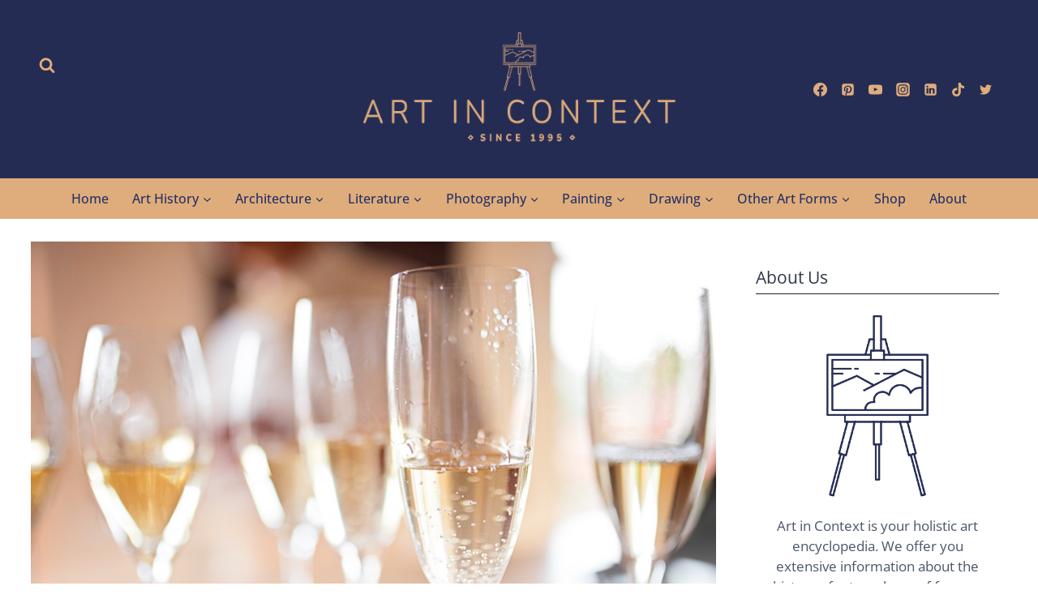

--- FILE ---
content_type: text/html; charset=UTF-8
request_url: https://artincontext.org/champagne-color/
body_size: 60533
content:
<!doctype html><html lang="en-US" class="no-js" itemtype="https://schema.org/Blog" itemscope><head><meta charset="UTF-8"><script>if(navigator.userAgent.match(/MSIE|Internet Explorer/i)||navigator.userAgent.match(/Trident\/7\..*?rv:11/i)){var href=document.location.href;if(!href.match(/[?&]nowprocket/)){if(href.indexOf("?")==-1){if(href.indexOf("#")==-1){document.location.href=href+"?nowprocket=1"}else{document.location.href=href.replace("#","?nowprocket=1#")}}else{if(href.indexOf("#")==-1){document.location.href=href+"&nowprocket=1"}else{document.location.href=href.replace("#","&nowprocket=1#")}}}}</script><script>(()=>{class RocketLazyLoadScripts{constructor(){this.v="2.0.4",this.userEvents=["keydown","keyup","mousedown","mouseup","mousemove","mouseover","mouseout","touchmove","touchstart","touchend","touchcancel","wheel","click","dblclick","input"],this.attributeEvents=["onblur","onclick","oncontextmenu","ondblclick","onfocus","onmousedown","onmouseenter","onmouseleave","onmousemove","onmouseout","onmouseover","onmouseup","onmousewheel","onscroll","onsubmit"]}async t(){this.i(),this.o(),/iP(ad|hone)/.test(navigator.userAgent)&&this.h(),this.u(),this.l(this),this.m(),this.k(this),this.p(this),this._(),await Promise.all([this.R(),this.L()]),this.lastBreath=Date.now(),this.S(this),this.P(),this.D(),this.O(),this.M(),await this.C(this.delayedScripts.normal),await this.C(this.delayedScripts.defer),await this.C(this.delayedScripts.async),await this.T(),await this.F(),await this.j(),await this.A(),window.dispatchEvent(new Event("rocket-allScriptsLoaded")),this.everythingLoaded=!0,this.lastTouchEnd&&await new Promise(t=>setTimeout(t,500-Date.now()+this.lastTouchEnd)),this.I(),this.H(),this.U(),this.W()}i(){this.CSPIssue=sessionStorage.getItem("rocketCSPIssue"),document.addEventListener("securitypolicyviolation",t=>{this.CSPIssue||"script-src-elem"!==t.violatedDirective||"data"!==t.blockedURI||(this.CSPIssue=!0,sessionStorage.setItem("rocketCSPIssue",!0))},{isRocket:!0})}o(){window.addEventListener("pageshow",t=>{this.persisted=t.persisted,this.realWindowLoadedFired=!0},{isRocket:!0}),window.addEventListener("pagehide",()=>{this.onFirstUserAction=null},{isRocket:!0})}h(){let t;function e(e){t=e}window.addEventListener("touchstart",e,{isRocket:!0}),window.addEventListener("touchend",function i(o){o.changedTouches[0]&&t.changedTouches[0]&&Math.abs(o.changedTouches[0].pageX-t.changedTouches[0].pageX)<10&&Math.abs(o.changedTouches[0].pageY-t.changedTouches[0].pageY)<10&&o.timeStamp-t.timeStamp<200&&(window.removeEventListener("touchstart",e,{isRocket:!0}),window.removeEventListener("touchend",i,{isRocket:!0}),"INPUT"===o.target.tagName&&"text"===o.target.type||(o.target.dispatchEvent(new TouchEvent("touchend",{target:o.target,bubbles:!0})),o.target.dispatchEvent(new MouseEvent("mouseover",{target:o.target,bubbles:!0})),o.target.dispatchEvent(new PointerEvent("click",{target:o.target,bubbles:!0,cancelable:!0,detail:1,clientX:o.changedTouches[0].clientX,clientY:o.changedTouches[0].clientY})),event.preventDefault()))},{isRocket:!0})}q(t){this.userActionTriggered||("mousemove"!==t.type||this.firstMousemoveIgnored?"keyup"===t.type||"mouseover"===t.type||"mouseout"===t.type||(this.userActionTriggered=!0,this.onFirstUserAction&&this.onFirstUserAction()):this.firstMousemoveIgnored=!0),"click"===t.type&&t.preventDefault(),t.stopPropagation(),t.stopImmediatePropagation(),"touchstart"===this.lastEvent&&"touchend"===t.type&&(this.lastTouchEnd=Date.now()),"click"===t.type&&(this.lastTouchEnd=0),this.lastEvent=t.type,t.composedPath&&t.composedPath()[0].getRootNode()instanceof ShadowRoot&&(t.rocketTarget=t.composedPath()[0]),this.savedUserEvents.push(t)}u(){this.savedUserEvents=[],this.userEventHandler=this.q.bind(this),this.userEvents.forEach(t=>window.addEventListener(t,this.userEventHandler,{passive:!1,isRocket:!0})),document.addEventListener("visibilitychange",this.userEventHandler,{isRocket:!0})}U(){this.userEvents.forEach(t=>window.removeEventListener(t,this.userEventHandler,{passive:!1,isRocket:!0})),document.removeEventListener("visibilitychange",this.userEventHandler,{isRocket:!0}),this.savedUserEvents.forEach(t=>{(t.rocketTarget||t.target).dispatchEvent(new window[t.constructor.name](t.type,t))})}m(){const t="return false",e=Array.from(this.attributeEvents,t=>"data-rocket-"+t),i="["+this.attributeEvents.join("],[")+"]",o="[data-rocket-"+this.attributeEvents.join("],[data-rocket-")+"]",s=(e,i,o)=>{o&&o!==t&&(e.setAttribute("data-rocket-"+i,o),e["rocket"+i]=new Function("event",o),e.setAttribute(i,t))};new MutationObserver(t=>{for(const n of t)"attributes"===n.type&&(n.attributeName.startsWith("data-rocket-")||this.everythingLoaded?n.attributeName.startsWith("data-rocket-")&&this.everythingLoaded&&this.N(n.target,n.attributeName.substring(12)):s(n.target,n.attributeName,n.target.getAttribute(n.attributeName))),"childList"===n.type&&n.addedNodes.forEach(t=>{if(t.nodeType===Node.ELEMENT_NODE)if(this.everythingLoaded)for(const i of[t,...t.querySelectorAll(o)])for(const t of i.getAttributeNames())e.includes(t)&&this.N(i,t.substring(12));else for(const e of[t,...t.querySelectorAll(i)])for(const t of e.getAttributeNames())this.attributeEvents.includes(t)&&s(e,t,e.getAttribute(t))})}).observe(document,{subtree:!0,childList:!0,attributeFilter:[...this.attributeEvents,...e]})}I(){this.attributeEvents.forEach(t=>{document.querySelectorAll("[data-rocket-"+t+"]").forEach(e=>{this.N(e,t)})})}N(t,e){const i=t.getAttribute("data-rocket-"+e);i&&(t.setAttribute(e,i),t.removeAttribute("data-rocket-"+e))}k(t){Object.defineProperty(HTMLElement.prototype,"onclick",{get(){return this.rocketonclick||null},set(e){this.rocketonclick=e,this.setAttribute(t.everythingLoaded?"onclick":"data-rocket-onclick","this.rocketonclick(event)")}})}S(t){function e(e,i){let o=e[i];e[i]=null,Object.defineProperty(e,i,{get:()=>o,set(s){t.everythingLoaded?o=s:e["rocket"+i]=o=s}})}e(document,"onreadystatechange"),e(window,"onload"),e(window,"onpageshow");try{Object.defineProperty(document,"readyState",{get:()=>t.rocketReadyState,set(e){t.rocketReadyState=e},configurable:!0}),document.readyState="loading"}catch(t){console.log("WPRocket DJE readyState conflict, bypassing")}}l(t){this.originalAddEventListener=EventTarget.prototype.addEventListener,this.originalRemoveEventListener=EventTarget.prototype.removeEventListener,this.savedEventListeners=[],EventTarget.prototype.addEventListener=function(e,i,o){o&&o.isRocket||!t.B(e,this)&&!t.userEvents.includes(e)||t.B(e,this)&&!t.userActionTriggered||e.startsWith("rocket-")||t.everythingLoaded?t.originalAddEventListener.call(this,e,i,o):(t.savedEventListeners.push({target:this,remove:!1,type:e,func:i,options:o}),"mouseenter"!==e&&"mouseleave"!==e||t.originalAddEventListener.call(this,e,t.savedUserEvents.push,o))},EventTarget.prototype.removeEventListener=function(e,i,o){o&&o.isRocket||!t.B(e,this)&&!t.userEvents.includes(e)||t.B(e,this)&&!t.userActionTriggered||e.startsWith("rocket-")||t.everythingLoaded?t.originalRemoveEventListener.call(this,e,i,o):t.savedEventListeners.push({target:this,remove:!0,type:e,func:i,options:o})}}J(t,e){this.savedEventListeners=this.savedEventListeners.filter(i=>{let o=i.type,s=i.target||window;return e!==o||t!==s||(this.B(o,s)&&(i.type="rocket-"+o),this.$(i),!1)})}H(){EventTarget.prototype.addEventListener=this.originalAddEventListener,EventTarget.prototype.removeEventListener=this.originalRemoveEventListener,this.savedEventListeners.forEach(t=>this.$(t))}$(t){t.remove?this.originalRemoveEventListener.call(t.target,t.type,t.func,t.options):this.originalAddEventListener.call(t.target,t.type,t.func,t.options)}p(t){let e;function i(e){return t.everythingLoaded?e:e.split(" ").map(t=>"load"===t||t.startsWith("load.")?"rocket-jquery-load":t).join(" ")}function o(o){function s(e){const s=o.fn[e];o.fn[e]=o.fn.init.prototype[e]=function(){return this[0]===window&&t.userActionTriggered&&("string"==typeof arguments[0]||arguments[0]instanceof String?arguments[0]=i(arguments[0]):"object"==typeof arguments[0]&&Object.keys(arguments[0]).forEach(t=>{const e=arguments[0][t];delete arguments[0][t],arguments[0][i(t)]=e})),s.apply(this,arguments),this}}if(o&&o.fn&&!t.allJQueries.includes(o)){const e={DOMContentLoaded:[],"rocket-DOMContentLoaded":[]};for(const t in e)document.addEventListener(t,()=>{e[t].forEach(t=>t())},{isRocket:!0});o.fn.ready=o.fn.init.prototype.ready=function(i){function s(){parseInt(o.fn.jquery)>2?setTimeout(()=>i.bind(document)(o)):i.bind(document)(o)}return"function"==typeof i&&(t.realDomReadyFired?!t.userActionTriggered||t.fauxDomReadyFired?s():e["rocket-DOMContentLoaded"].push(s):e.DOMContentLoaded.push(s)),o([])},s("on"),s("one"),s("off"),t.allJQueries.push(o)}e=o}t.allJQueries=[],o(window.jQuery),Object.defineProperty(window,"jQuery",{get:()=>e,set(t){o(t)}})}P(){const t=new Map;document.write=document.writeln=function(e){const i=document.currentScript,o=document.createRange(),s=i.parentElement;let n=t.get(i);void 0===n&&(n=i.nextSibling,t.set(i,n));const c=document.createDocumentFragment();o.setStart(c,0),c.appendChild(o.createContextualFragment(e)),s.insertBefore(c,n)}}async R(){return new Promise(t=>{this.userActionTriggered?t():this.onFirstUserAction=t})}async L(){return new Promise(t=>{document.addEventListener("DOMContentLoaded",()=>{this.realDomReadyFired=!0,t()},{isRocket:!0})})}async j(){return this.realWindowLoadedFired?Promise.resolve():new Promise(t=>{window.addEventListener("load",t,{isRocket:!0})})}M(){this.pendingScripts=[];this.scriptsMutationObserver=new MutationObserver(t=>{for(const e of t)e.addedNodes.forEach(t=>{"SCRIPT"!==t.tagName||t.noModule||t.isWPRocket||this.pendingScripts.push({script:t,promise:new Promise(e=>{const i=()=>{const i=this.pendingScripts.findIndex(e=>e.script===t);i>=0&&this.pendingScripts.splice(i,1),e()};t.addEventListener("load",i,{isRocket:!0}),t.addEventListener("error",i,{isRocket:!0}),setTimeout(i,1e3)})})})}),this.scriptsMutationObserver.observe(document,{childList:!0,subtree:!0})}async F(){await this.X(),this.pendingScripts.length?(await this.pendingScripts[0].promise,await this.F()):this.scriptsMutationObserver.disconnect()}D(){this.delayedScripts={normal:[],async:[],defer:[]},document.querySelectorAll("script[type$=rocketlazyloadscript]").forEach(t=>{t.hasAttribute("data-rocket-src")?t.hasAttribute("async")&&!1!==t.async?this.delayedScripts.async.push(t):t.hasAttribute("defer")&&!1!==t.defer||"module"===t.getAttribute("data-rocket-type")?this.delayedScripts.defer.push(t):this.delayedScripts.normal.push(t):this.delayedScripts.normal.push(t)})}async _(){await this.L();let t=[];document.querySelectorAll("script[type$=rocketlazyloadscript][data-rocket-src]").forEach(e=>{let i=e.getAttribute("data-rocket-src");if(i&&!i.startsWith("data:")){i.startsWith("//")&&(i=location.protocol+i);try{const o=new URL(i).origin;o!==location.origin&&t.push({src:o,crossOrigin:e.crossOrigin||"module"===e.getAttribute("data-rocket-type")})}catch(t){}}}),t=[...new Map(t.map(t=>[JSON.stringify(t),t])).values()],this.Y(t,"preconnect")}async G(t){if(await this.K(),!0!==t.noModule||!("noModule"in HTMLScriptElement.prototype))return new Promise(e=>{let i;function o(){(i||t).setAttribute("data-rocket-status","executed"),e()}try{if(navigator.userAgent.includes("Firefox/")||""===navigator.vendor||this.CSPIssue)i=document.createElement("script"),[...t.attributes].forEach(t=>{let e=t.nodeName;"type"!==e&&("data-rocket-type"===e&&(e="type"),"data-rocket-src"===e&&(e="src"),i.setAttribute(e,t.nodeValue))}),t.text&&(i.text=t.text),t.nonce&&(i.nonce=t.nonce),i.hasAttribute("src")?(i.addEventListener("load",o,{isRocket:!0}),i.addEventListener("error",()=>{i.setAttribute("data-rocket-status","failed-network"),e()},{isRocket:!0}),setTimeout(()=>{i.isConnected||e()},1)):(i.text=t.text,o()),i.isWPRocket=!0,t.parentNode.replaceChild(i,t);else{const i=t.getAttribute("data-rocket-type"),s=t.getAttribute("data-rocket-src");i?(t.type=i,t.removeAttribute("data-rocket-type")):t.removeAttribute("type"),t.addEventListener("load",o,{isRocket:!0}),t.addEventListener("error",i=>{this.CSPIssue&&i.target.src.startsWith("data:")?(console.log("WPRocket: CSP fallback activated"),t.removeAttribute("src"),this.G(t).then(e)):(t.setAttribute("data-rocket-status","failed-network"),e())},{isRocket:!0}),s?(t.fetchPriority="high",t.removeAttribute("data-rocket-src"),t.src=s):t.src="data:text/javascript;base64,"+window.btoa(unescape(encodeURIComponent(t.text)))}}catch(i){t.setAttribute("data-rocket-status","failed-transform"),e()}});t.setAttribute("data-rocket-status","skipped")}async C(t){const e=t.shift();return e?(e.isConnected&&await this.G(e),this.C(t)):Promise.resolve()}O(){this.Y([...this.delayedScripts.normal,...this.delayedScripts.defer,...this.delayedScripts.async],"preload")}Y(t,e){this.trash=this.trash||[];let i=!0;var o=document.createDocumentFragment();t.forEach(t=>{const s=t.getAttribute&&t.getAttribute("data-rocket-src")||t.src;if(s&&!s.startsWith("data:")){const n=document.createElement("link");n.href=s,n.rel=e,"preconnect"!==e&&(n.as="script",n.fetchPriority=i?"high":"low"),t.getAttribute&&"module"===t.getAttribute("data-rocket-type")&&(n.crossOrigin=!0),t.crossOrigin&&(n.crossOrigin=t.crossOrigin),t.integrity&&(n.integrity=t.integrity),t.nonce&&(n.nonce=t.nonce),o.appendChild(n),this.trash.push(n),i=!1}}),document.head.appendChild(o)}W(){this.trash.forEach(t=>t.remove())}async T(){try{document.readyState="interactive"}catch(t){}this.fauxDomReadyFired=!0;try{await this.K(),this.J(document,"readystatechange"),document.dispatchEvent(new Event("rocket-readystatechange")),await this.K(),document.rocketonreadystatechange&&document.rocketonreadystatechange(),await this.K(),this.J(document,"DOMContentLoaded"),document.dispatchEvent(new Event("rocket-DOMContentLoaded")),await this.K(),this.J(window,"DOMContentLoaded"),window.dispatchEvent(new Event("rocket-DOMContentLoaded"))}catch(t){console.error(t)}}async A(){try{document.readyState="complete"}catch(t){}try{await this.K(),this.J(document,"readystatechange"),document.dispatchEvent(new Event("rocket-readystatechange")),await this.K(),document.rocketonreadystatechange&&document.rocketonreadystatechange(),await this.K(),this.J(window,"load"),window.dispatchEvent(new Event("rocket-load")),await this.K(),window.rocketonload&&window.rocketonload(),await this.K(),this.allJQueries.forEach(t=>t(window).trigger("rocket-jquery-load")),await this.K(),this.J(window,"pageshow");const t=new Event("rocket-pageshow");t.persisted=this.persisted,window.dispatchEvent(t),await this.K(),window.rocketonpageshow&&window.rocketonpageshow({persisted:this.persisted})}catch(t){console.error(t)}}async K(){Date.now()-this.lastBreath>45&&(await this.X(),this.lastBreath=Date.now())}async X(){return document.hidden?new Promise(t=>setTimeout(t)):new Promise(t=>requestAnimationFrame(t))}B(t,e){return e===document&&"readystatechange"===t||(e===document&&"DOMContentLoaded"===t||(e===window&&"DOMContentLoaded"===t||(e===window&&"load"===t||e===window&&"pageshow"===t)))}static run(){(new RocketLazyLoadScripts).t()}}RocketLazyLoadScripts.run()})();</script> <meta name="viewport" content="width=device-width, initial-scale=1, minimum-scale=1"><meta name='robots' content='index, follow, max-image-preview:large, max-snippet:-1, max-video-preview:-1' /><style>img:is([sizes="auto" i], [sizes^="auto," i]) { contain-intrinsic-size: 3000px 1500px }</style><title>Champagne Color – What Does the Color Champagne Look Like?</title><link rel="preload" href="https://artincontext.org/wp-content/uploads/2020/12/art-in-context-logo-beige-420.png" as="image"><link data-rocket-prefetch href="https://exchange.mediavine.com" rel="dns-prefetch"><link data-rocket-prefetch href="https://scripts.mediavine.com" rel="dns-prefetch"><link data-rocket-prefetch href="https://securepubads.g.doubleclick.net" rel="dns-prefetch"><link data-rocket-prefetch href="https://payhip.com" rel="dns-prefetch"><link data-rocket-prefetch href="https://eu-us.consentmanager.net" rel="dns-prefetch"><link data-rocket-prefetch href="https://eu-us-cdn.consentmanager.net" rel="dns-prefetch"><link data-rocket-prefetch href="https://faves.grow.me" rel="dns-prefetch"><style id="rocket-critical-css">.kadence-conversion-overlay{width:100%;height:100%;top:0;left:0;position:fixed;background:black;opacity:0.5}.kadence-conversion-wrap{position:fixed;top:0;left:0;right:0;bottom:0;display:flex;justify-content:center;align-items:center;z-index:100001;transform:scale(0);visibility:hidden;opacity:0}.kadence-conversion{background-color:var(--global-palette9, #fff);max-width:600px;width:100%;display:flex;margin:0px;justify-content:flex-start;align-items:flex-start;border-radius:0;overflow:visible;position:relative;box-sizing:border-box;text-align:left;border:0 solid transparent}.kadence-conversion-inner{padding:30px;width:100%;display:block;max-height:100vh;overflow-y:auto;position:relative;flex-direction:column}.kadence-conversion-wrap .kadence-conversions-close{background:transparent;border:0;padding:0.3em;display:inline-flex;justify-content:center;align-items:center;color:inherit;-webkit-appearance:none;position:absolute;bottom:calc(100% + 5px);right:0;box-shadow:none;text-shadow:none;font-size:24px;z-index:9999}.kadence-conversion-wrap .kadence-conversions-close svg{fill:currentColor;width:1em;height:1em}.kb-row-layout-wrap{position:relative;border:0 solid rgba(0,0,0,0)}.kb-row-layout-wrap:before{clear:both;display:table;content:""}.kt-row-column-wrap{display:grid;grid-template-columns:minmax(0,1fr);gap:var(--global-row-gutter-md, 2rem) var(--global-row-gutter-md, 2rem);grid-auto-rows:minmax(min-content,max-content);z-index:1;position:relative}.kt-row-layout-top-sep{position:absolute;height:100px;top:-1px;left:0;overflow:hidden;right:0;z-index:1}.kt-row-layout-top-sep svg{position:absolute;top:0px;left:50%;transform:translateX(-50%) rotate(180deg);width:100.2%;height:100%;display:block;fill:#fff}.wp-block-kadence-column{display:flex;flex-direction:column;z-index:1;min-width:0;min-height:0}.kt-inside-inner-col{flex-direction:column;border:0 solid rgba(0,0,0,0);position:relative}.wp-block-kadence-form{margin-bottom:30px}.kb-form{display:flex;flex-wrap:wrap;margin:0 -5px;align-items:flex-end;position:relative;text-align:left}.kb-form .kadence-blocks-form-field{box-sizing:border-box;padding:0 5px;margin-bottom:16px;flex-wrap:wrap;justify-content:flex-start;text-align:left;align-items:center;display:flex;width:100%}.kb-form .kadence-blocks-form-field.kb-submit-field{margin-bottom:0;justify-content:inherit}.kb-form .kadence-blocks-form-field .kb-text-style-field{flex-basis:100%;max-width:100%;width:100%;border:1px solid var(--global-gray-500, #818a91);background-color:var(--global-palette9, #fff);color:var(--global-palette4, #373a3c);vertical-align:middle;flex-grow:1;z-index:10;min-height:40px;padding:10px 12px;border-radius:3px}.kb-form .kadence-blocks-form-field.kb-input-size-small .kb-text-style-field{min-height:28px;padding:5px 10px}.kb-form .kadence-blocks-form-field .kb-forms-submit{z-index:1;position:relative;padding:8px 16px;line-height:1.8;font-size:18px;text-shadow:none;border-width:0px;border-radius:3px;border-color:var(--global-palette-btn-bg, #1768ea);background:var(--global-palette-btn-bg, #1768ea);color:var(--global-palette-btn, #ffffff);display:flex;text-align:center;justify-content:center;border-style:solid;overflow:hidden}.kb-form .kadence-blocks-form-field .kb-forms-submit.kb-button-size-small{padding:4px 8px;font-size:16px}.kb-form .kadence-blocks-form-field .kb-forms-submit.kb-button-width-full{width:100%}.kb-form .kadence-blocks-form-field .kb-forms-submit::before{position:absolute;content:"";top:0;right:0;bottom:0;left:0;z-index:-1;opacity:0}.kb-form .kadence-blocks-form-field .kb-field{justify-content:inherit;text-align:inherit}.kb-form input.kadence-blocks-field.verify,.kb-form .kadence-verify-label{opacity:0;position:absolute;top:0;left:0;height:0;width:0;z-index:-1}.kadence-info-box-image-intrisic{height:0}.kt-blocks-info-box-link-wrap{margin-left:auto;margin-right:auto}.kt-info-halign-center{text-align:center}.kt-info-halign-center .kadence-info-box-image-inner-intrisic-container{margin:0 auto}.kt-blocks-info-box-media-align-top .kt-blocks-info-box-media{display:inline-block;max-width:100%}.kt-blocks-info-box-media-align-top .kt-infobox-textcontent{display:block}.kt-blocks-info-box-text{color:var(--global-palette5, #444444)}.wp-block-kadence-infobox .kt-blocks-info-box-text{margin-bottom:0}.kt-blocks-info-box-link-wrap{display:block;background:var(--global-palette8, #f2f2f2);padding:var(--global-kb-spacing-xs, 1rem);border-color:var(--global-palette7, #eeeeee)}.kt-blocks-info-box-media,.kt-blocks-info-box-link-wrap{border:0 solid rgba(0,0,0,0)}.kt-blocks-info-box-media{color:var(--global-palette5, #444444);padding:10px;margin:0 15px 0 15px}.kt-blocks-info-box-media img{padding:0;margin:0;max-width:100%;height:auto}.kt-blocks-info-box-media-align-top .kt-blocks-info-box-media{margin:0}.kt-blocks-info-box-media-align-top .kt-blocks-info-box-media-container{margin:0 15px 0 15px;max-width:inherit}.kt-blocks-info-box-media .kt-info-box-image,.kt-blocks-info-box-media-container{max-width:100%}.kt-blocks-info-box-media{overflow:hidden}.wp-block-image img{box-sizing:border-box;height:auto;max-width:100%;vertical-align:bottom}.wp-block-image .aligncenter{display:table}.wp-block-image .aligncenter{margin-left:auto;margin-right:auto}.wp-block-image figure{margin:0}ul{box-sizing:border-box}.wp-block-spacer{clear:both}:root{--wp--preset--font-size--normal:16px;--wp--preset--font-size--huge:42px}.has-text-align-center{text-align:center}.aligncenter{clear:both}.screen-reader-text{border:0;clip-path:inset(50%);height:1px;margin:-1px;overflow:hidden;padding:0;position:absolute;width:1px;word-wrap:normal!important}#ez-toc-container ul ul{margin-left:1.5em}#ez-toc-container li,#ez-toc-container ul{padding:0}#ez-toc-container li,#ez-toc-container ul,#ez-toc-container ul li{background:0 0;list-style:none;line-height:1.6;margin:0;overflow:hidden;z-index:1}#ez-toc-container a{color:#444;box-shadow:none;text-decoration:none;text-shadow:none;display:inline-flex;align-items:stretch;flex-wrap:nowrap}#ez-toc-container a:visited{color:#9f9f9f}#ez-toc-container .eztoc-toggle-hide-by-default,.eztoc-hide{display:none} html{line-height:1.15;-webkit-text-size-adjust:100%}body{margin:0}main{display:block;min-width:0}h1{font-size:2em;margin:.67em 0}a{background-color:rgba(0,0,0,0)}strong{font-weight:bold}img{border-style:none}button,input{font-size:100%;margin:0}button,input{overflow:visible}button{text-transform:none}button,[type=submit]{-webkit-appearance:button}[type=search]{-webkit-appearance:textfield;outline-offset:-2px}[type=search]::-webkit-search-decoration{-webkit-appearance:none}::-webkit-file-upload-button{-webkit-appearance:button;font:inherit}:root{--global-gray-400:#CBD5E0;--global-gray-500:#A0AEC0;--global-xs-spacing:1em;--global-sm-spacing:1.5rem;--global-md-spacing:2rem;--global-lg-spacing:2.5em;--global-xl-spacing:3.5em;--global-xxl-spacing:5rem;--global-edge-spacing:1.5rem;--global-boxed-spacing:2rem;--global-font-size-small:clamp(0.8rem, 0.73rem + 0.217vw, 0.9rem);--global-font-size-medium:clamp(1.1rem, 0.995rem + 0.326vw, 1.25rem);--global-font-size-large:clamp(1.75rem, 1.576rem + 0.543vw, 2rem);--global-font-size-larger:clamp(2rem, 1.6rem + 1vw, 2.5rem);--global-font-size-xxlarge:clamp(2.25rem, 1.728rem + 1.63vw, 3rem)}h1,h2{padding:0;margin:0}h3 a{color:inherit;text-decoration:none}html{box-sizing:border-box}*,*::before,*::after{box-sizing:inherit}ul{margin:0 0 1.5em 1.5em;padding:0}ul{list-style:disc}li>ul{margin-bottom:0;margin-left:1.5em}img{display:block;height:auto;max-width:100%}figure{margin:.5em 0}a{color:var(--global-palette-highlight);text-underline-offset:.1em}.screen-reader-text{clip:rect(1px,1px,1px,1px);position:absolute!important;height:1px;width:1px;overflow:hidden;word-wrap:normal!important}input[type=text],input[type=email],input[type=search]{-webkit-appearance:none;color:var(--global-palette5);border:1px solid var(--global-gray-400);border-radius:3px;padding:.4em .5em;max-width:100%;background:var(--global-palette9);box-shadow:0px 0px 0px -7px rgba(0,0,0,0)}::-webkit-input-placeholder{color:var(--global-palette6)}::-moz-placeholder{color:var(--global-palette6);opacity:1}:-ms-input-placeholder{color:var(--global-palette6)}:-moz-placeholder{color:var(--global-palette6)}::placeholder{color:var(--global-palette6)}.search-form{position:relative}.search-form input[type=search],.search-form input.search-field{padding-right:60px;width:100%}.search-form .search-submit[type=submit]{top:0;right:0;bottom:0;position:absolute;color:rgba(0,0,0,0);background:rgba(0,0,0,0);z-index:2;width:50px;border:0;padding:8px 12px 7px;border-radius:0;box-shadow:none;overflow:hidden}.search-form .kadence-search-icon-wrap{position:absolute;right:0;top:0;height:100%;width:50px;padding:0;text-align:center;background:0 0;z-index:3;color:var(--global-palette6);text-shadow:none;display:flex;align-items:center;justify-content:center}button,.button,input[type=submit]{border-radius:3px;background:var(--global-palette-btn-bg);color:var(--global-palette-btn);padding:.4em 1em;border:0;font-size:1.125rem;line-height:1.6;display:inline-block;font-family:inherit;text-decoration:none;box-shadow:0px 0px 0px -7px rgba(0,0,0,0)}button:visited,.button:visited,input[type=submit]:visited{background:var(--global-palette-btn-bg);color:var(--global-palette-btn)}.kadence-svg-iconset{display:inline-flex;align-self:center}.kadence-svg-iconset svg{height:1em;width:1em}.kadence-svg-iconset.svg-baseline svg{top:.125em;position:relative}:root .has-theme-palette-1-color{color:var(--global-palette1)}:root .has-theme-palette-2-color{color:var(--global-palette2)}:root .has-theme-palette-3-color{color:var(--global-palette3)}.kt-clear{*zoom:1}.kt-clear::before,.kt-clear::after{content:" ";display:table}.kt-clear::after{clear:both}.content-area{margin:var(--global-xxl-spacing) 0}.site-container{margin:0 auto;padding:0 var(--global-content-edge-padding)}.content-bg{background:#fff}.content-style-unboxed .entry:not(.loop-entry)>.entry-content-wrap{padding:0}.content-style-unboxed .content-bg:not(.loop-entry){background:rgba(0,0,0,0)}.content-style-unboxed .entry:not(.loop-entry){box-shadow:none;border-radius:0}@media screen and (min-width:1025px){.has-sidebar .content-container{display:grid;grid-template-columns:5fr 2fr;grid-gap:var(--global-xl-spacing);justify-content:center}#secondary{grid-column:2;grid-row:1;min-width:0}.has-sidebar .wp-site-blocks .content-container .alignwide{width:unset;max-width:unset;margin-left:0;margin-right:0}.has-sidebar .content-container .kadence-thumbnail-position-behind.alignwide{margin-left:-10px;margin-right:-10px}}#kt-scroll-up-reader,#kt-scroll-up{position:fixed;transform:translateY(40px);opacity:0;z-index:1000;display:flex}#kt-scroll-up-reader.scroll-up-style-outline,#kt-scroll-up.scroll-up-style-outline{background:rgba(0,0,0,0)}.scroll-up-style-outline,.scroll-up-wrap.scroll-up-style-outline{border-width:2px;border-style:solid;border-color:currentColor;color:var(--global-palette4)}#kt-scroll-up-reader{transform:translateY(0px)}#kt-scroll-up-reader:not(:focus){clip:rect(1px,1px,1px,1px);height:1px;width:1px;overflow:hidden;word-wrap:normal!important}@media screen and (max-width:719px){.vs-sm-false{display:none!important}}#wrapper{overflow:hidden;overflow:clip}.aligncenter{clear:both;display:block;margin-left:auto;margin-right:auto;text-align:center}body.footer-on-bottom #wrapper{min-height:100vh;display:flex;flex-direction:column}body.footer-on-bottom #inner-wrap{flex:1 0 auto}.site-branding{max-height:inherit}.site-branding a.brand{display:flex;gap:1em;flex-direction:row;align-items:center;text-decoration:none;color:inherit;max-height:inherit}.site-branding a.brand img{display:block}.header-navigation ul ul.sub-menu{display:none;position:absolute;top:100%;flex-direction:column;background:#fff;margin-left:0;box-shadow:0 2px 13px rgba(0,0,0,.1);z-index:1000}.header-navigation ul ul.sub-menu>li:last-child{border-bottom:0}.nav--toggle-sub .dropdown-nav-toggle{display:block;background:rgba(0,0,0,0);position:absolute;right:0;top:50%;width:.7em;height:.7em;font-size:inherit;width:.9em;height:.9em;font-size:.9em;display:inline-flex;line-height:inherit;margin:0;padding:0;border:none;border-radius:0;transform:translateY(-50%);overflow:visible}.nav--toggle-sub ul ul .dropdown-nav-toggle{right:.2em}.nav--toggle-sub ul ul .dropdown-nav-toggle .kadence-svg-iconset{transform:rotate(-90deg)}.nav--toggle-sub li.menu-item-has-children{position:relative}.nav-drop-title-wrap{position:relative;padding-right:1em;display:block}.header-navigation-style-fullheight{height:100%;align-items:center}.header-navigation-style-fullheight .header-menu-container{height:100%;align-items:center}.header-navigation-style-fullheight .header-menu-container>ul{height:100%;align-items:center}.header-navigation-style-fullheight .header-menu-container>ul>li{display:flex;height:100%;align-items:center}.header-navigation-style-fullheight .header-menu-container>ul>li>a{display:flex;height:100%;align-items:center}.header-navigation,.header-menu-container{display:flex}.header-navigation li.menu-item>a{display:block;width:100%;text-decoration:none;color:var(--global-palette4);transform:translate3d(0,0,0)}.header-navigation ul.sub-menu{display:block;list-style:none;margin:0;padding:0}.header-navigation ul li.menu-item>a{padding:.6em .5em}.header-navigation ul ul li.menu-item>a{padding:1em;outline-offset:-2px}.header-navigation ul ul li.menu-item>a{width:200px}.header-navigation ul ul ul.sub-menu{top:0;left:100%;right:auto;min-height:100%}.header-navigation .menu{display:flex;flex-wrap:wrap;justify-content:center;align-items:center;list-style:none;margin:0;padding:0}.menu-toggle-open{display:flex;background:rgba(0,0,0,0);align-items:center;box-shadow:none}.menu-toggle-open .menu-toggle-icon{display:flex}.menu-toggle-open.menu-toggle-style-default{border:0}.wp-site-blocks .menu-toggle-open{box-shadow:none}.mobile-navigation{width:100%}.mobile-navigation a{display:block;width:100%;text-decoration:none;padding:.6em .5em}.mobile-navigation ul{display:block;list-style:none;margin:0;padding:0}.drawer-nav-drop-wrap{display:flex;position:relative}.drawer-nav-drop-wrap a{color:inherit}.drawer-nav-drop-wrap .drawer-sub-toggle{background:rgba(0,0,0,0);color:inherit;padding:.5em .7em;display:flex;border:0;border-radius:0;box-shadow:none;line-height:normal}.mobile-navigation.drawer-navigation-parent-toggle-true .drawer-nav-drop-wrap .drawer-sub-toggle{position:absolute;left:0;z-index:10;top:0;bottom:0;justify-content:flex-end;width:100%}.mobile-navigation ul ul{padding-left:1em}.mobile-navigation ul.has-collapse-sub-nav ul.sub-menu{display:none}.popup-drawer{position:fixed;display:none;top:0;bottom:0;left:-99999rem;right:99999rem;z-index:100000}.popup-drawer .drawer-overlay{background-color:rgba(0,0,0,.4);position:fixed;top:0;right:0;bottom:0;left:0;opacity:0}.popup-drawer .drawer-inner{width:100%;transform:translateX(100%);max-width:90%;right:0;top:0;overflow:auto;background:#090c10;color:#fff;bottom:0;opacity:0;position:fixed;box-shadow:0 0 2rem 0 rgba(0,0,0,.1);display:flex;flex-direction:column}.popup-drawer .drawer-header{padding:0 1.5em;display:flex;justify-content:flex-end;min-height:calc(1.2em + 24px)}.popup-drawer .drawer-header .drawer-toggle{background:rgba(0,0,0,0);border:0;font-size:24px;line-height:1;padding:.6em .15em;color:inherit;display:flex;box-shadow:none;border-radius:0}.popup-drawer .drawer-content{padding:0 1.5em 1.5em}.popup-drawer-layout-sidepanel.popup-drawer-side-left .drawer-inner{transform:translateX(-100%);right:auto;left:0}.popup-drawer .drawer-header .drawer-toggle{width:1em;position:relative;height:1em;box-sizing:content-box;font-size:24px}.drawer-toggle .toggle-close-bar{width:.75em;height:.08em;background:currentColor;transform-origin:center center;position:absolute;margin-top:-0.04em;opacity:0;border-radius:.08em;left:50%;margin-left:-0.375em;top:50%;transform:rotate(45deg) translateX(-50%)}.drawer-toggle .toggle-close-bar:last-child{transform:rotate(-45deg) translateX(50%)}#main-header{display:none}#masthead{position:relative;z-index:11}@media screen and (min-width:1025px){#main-header{display:block}#mobile-header{display:none}}.site-header-row{display:grid;grid-template-columns:auto auto}.site-header-row.site-header-row-center-column{grid-template-columns:1fr auto 1fr}.site-header-row.site-header-row-only-center-column{display:flex;justify-content:center}.site-header-row.site-header-row-only-center-column .site-header-section-center{flex-grow:1}.site-header-section{display:flex;max-height:inherit}.site-header-item{display:flex;align-items:center;margin-right:10px;max-height:inherit}.site-header-section>.site-header-item:last-child{margin-right:0}.drawer-content .site-header-item{margin-right:0;margin-bottom:10px}.drawer-content .site-header-item:last-child{margin-bottom:0}.site-header-section-right{justify-content:flex-end}.site-header-section-center{justify-content:center}.site-header-section-left-center{flex-grow:1;justify-content:flex-end}.site-header-section-right-center{flex-grow:1;justify-content:flex-start}.element-social-inner-wrap{display:flex;flex-wrap:wrap;align-items:center;gap:.3em}a.social-button{width:2em;text-decoration:none;height:2em;display:inline-flex;justify-content:center;align-items:center;margin:0;color:var(--global-palette4);background:var(--global-palette7);border-radius:3px}.social-style-outline .social-button{background:rgba(0,0,0,0)!important;border:2px solid var(--global-palette7)}.search-toggle-open{display:flex;background:rgba(0,0,0,0);align-items:center;padding:.5em;box-shadow:none}.search-toggle-open .search-toggle-icon{display:flex}.search-toggle-open .search-toggle-icon svg.kadence-svg-icon{top:-0.05em;position:relative}.search-toggle-open.search-toggle-style-default{border:0}.popup-drawer-layout-fullwidth .drawer-inner{max-width:none;background:rgba(9,12,16,.97)}#search-drawer .drawer-inner .drawer-header{position:relative;z-index:100}#search-drawer .drawer-inner .drawer-content{display:flex;justify-content:center;align-items:center;position:absolute;top:0;bottom:0;left:0;right:0;padding:2em}#search-drawer .drawer-inner form{max-width:800px;width:100%;margin:0 auto;display:flex}#search-drawer .drawer-inner form label{flex-grow:2}#search-drawer .drawer-inner form ::-webkit-input-placeholder{color:currentColor;opacity:.5}#search-drawer .drawer-inner form ::-moz-placeholder{color:currentColor;opacity:.5}#search-drawer .drawer-inner form :-ms-input-placeholder{color:currentColor;opacity:.5}#search-drawer .drawer-inner form :-moz-placeholder{color:currentColor;opacity:.5}#search-drawer .drawer-inner input.search-field{width:100%;background:rgba(0,0,0,0);color:var(--global-palette6);padding:.8em 80px .8em .8em;font-size:20px;border:1px solid currentColor}#search-drawer .drawer-inner .search-submit[type=submit]{width:70px}#search-drawer .drawer-inner .kadence-search-icon-wrap{color:var(--global-palette6);width:70px}.kadence-sticky-header{position:relative;z-index:1}.site-branding a.brand img.kadence-sticky-logo{display:none}#mobile-drawer{z-index:99999}.wp-block-image{margin-bottom:0}iframe{max-width:100%}.entry{box-shadow:0px 15px 25px -10px rgba(0,0,0,.05);border-radius:.25rem}.content-wrap{position:relative}.site-main{min-width:0}.kadence-thumbnail-position-behind+.entry{z-index:1;position:relative}@media screen and (max-width:719px){.primary-sidebar{padding-left:0;padding-right:0}}.single-content ul{margin:0 0 var(--global-md-spacing);padding-left:2em}.single-content li>ul{margin:0}.single-content ul:last-child{margin-bottom:0}.wp-site-blocks .post-thumbnail{display:block;height:0;padding-bottom:66.67%;overflow:hidden;position:relative}.wp-site-blocks .post-thumbnail .post-thumbnail-inner{position:absolute;top:0;bottom:0;left:0;right:0}.wp-site-blocks .post-thumbnail img{flex:1;object-fit:cover}.wp-site-blocks .post-thumbnail:not(.kadence-thumbnail-ratio-inherit) img{height:100%;width:100%}.kadence-thumbnail-position-behind{margin-bottom:-4.3em;position:relative;z-index:0}.content-style-unboxed .kadence-thumbnail-position-behind:after{position:absolute;content:"";top:0;bottom:-1px;left:0;right:0;background:linear-gradient(0deg,var(--global-palette9) 5%,rgba(var(--global-palette9rgb),0.35) 30%,rgba(255,255,255,0) 50%)}.kadence-breadcrumbs{margin:1em 0;font-size:85%;color:var(--global-palette5)}.kadence-breadcrumbs a{color:inherit}.entry-content-wrap .entry-header .kadence-breadcrumbs:first-child{margin-top:0}.entry-meta>* time{white-space:nowrap}.updated:not(.published){display:none}.entry-taxonomies{margin-bottom:.5em;letter-spacing:.05em;font-size:70%;text-transform:uppercase}.entry-taxonomies a{text-decoration:none;font-weight:bold}@media screen and (max-width:719px){.loop-entry .entry-taxonomies{margin-bottom:1em}}.entry-header{margin-bottom:1em}.entry-footer{clear:both}.alignwide{margin-left:calc(50% - var(--global-vw, 100vw)/2);margin-right:calc(50% - var(--global-vw, 100vw)/2);max-width:100vw;width:var(--global-vw, 100vw);padding-left:0;padding-right:0;clear:both}.entry-title{word-wrap:break-word}#cancel-comment-reply-link{margin-left:.8em}.primary-sidebar{padding-top:1.5rem;padding-bottom:1.5rem;margin-left:auto;margin-right:auto}@media screen and (min-width:768px){.primary-sidebar{padding-left:0;padding-right:0}}@media screen and (min-width:1025px){.primary-sidebar{padding:0;margin:0}}.entry-related-carousel .entry-footer,.entry-related-carousel .entry-taxonomies{display:none}.kb-form-basic-style *{box-sizing:border-box}.wp-block-kadence-advanced-form .kb-advanced-form>*{margin-bottom:0;margin-top:0}</style><link rel="preload" data-rocket-preload as="image" imagesrcset="https://artincontext.org/wp-content/uploads/2022/12/champagne-color.avif 848w,https://artincontext.org/wp-content/uploads/2022/12/champagne-color-300x200.avif 300w,https://artincontext.org/wp-content/uploads/2022/12/champagne-color-768x512.avif 768w,https://artincontext.org/wp-content/uploads/2022/12/champagne-color-30x20.avif 30w,https://artincontext.org/wp-content/uploads/2022/12/champagne-color-75x50.avif 75w,https://artincontext.org/wp-content/uploads/2022/12/champagne-color-110x73.avif 110w,https://artincontext.org/wp-content/uploads/2022/12/champagne-color-160x107.avif 160w,https://artincontext.org/wp-content/uploads/2022/12/champagne-color-500x333.avif 500w,https://artincontext.org/wp-content/uploads/2022/12/champagne-color-50x33.avif 50w,https://artincontext.org/wp-content/uploads/2022/12/champagne-color-100x67.avif 100w,https://artincontext.org/wp-content/uploads/2022/12/champagne-color-200x133.avif 200w,https://artincontext.org/wp-content/uploads/2022/12/champagne-color-610x406.avif 610w,https://artincontext.org/wp-content/uploads/2022/12/champagne-color-150x100.avif 150w,https://artincontext.org/wp-content/uploads/2022/12/champagne-color-750x500.avif 750w" imagesizes="(max-width: 848px) 100vw, 848px" fetchpriority="high"><meta name="description" content="What Color Is Champagne? ✔ Exploring Champagne Color Meanings ✔ Different Shades of Champagne Color Codes ✔ What Colors Go With Champagne ✔" /><link rel="canonical" href="https://artincontext.org/champagne-color/" /><meta property="og:locale" content="en_US" /><meta property="og:type" content="article" /><meta property="og:title" content="Champagne Color – What Does the Color Champagne Look Like?" /><meta property="og:description" content="What Color Is Champagne? ✔ Exploring Champagne Color Meanings ✔ Different Shades of Champagne Color Codes ✔ What Colors Go With Champagne ✔" /><meta property="og:url" content="https://artincontext.org/champagne-color/" /><meta property="og:site_name" content="Art in Context" /><meta property="article:publisher" content="https://www.facebook.com/artincontext.org/" /><meta property="article:author" content="https://www.facebook.com/charlene.lewis.5209" /><meta property="article:published_time" content="2022-12-28T01:23:01+00:00" /><meta property="article:modified_time" content="2023-12-03T00:20:03+00:00" /><meta property="og:image" content="https://artincontext.org/wp-content/uploads/2022/12/champagne-color.jpg" /><meta property="og:image:width" content="848" /><meta property="og:image:height" content="565" /><meta property="og:image:type" content="image/jpeg" /><meta name="author" content="Charlene Lewis" /><meta name="twitter:card" content="summary_large_image" /><meta name="twitter:creator" content="@artincontext1" /><meta name="twitter:site" content="@artincontext1" /><meta name="twitter:label1" content="Written by" /><meta name="twitter:data1" content="Charlene Lewis" /><meta name="twitter:label2" content="Est. reading time" /><meta name="twitter:data2" content="12 minutes" /> <script type="application/ld+json" class="yoast-schema-graph">{"@context":"https://schema.org","@graph":[{"@type":"Article","@id":"https://artincontext.org/champagne-color/#article","isPartOf":{"@id":"https://artincontext.org/champagne-color/"},"author":{"name":"Charlene Lewis","@id":"https://artincontext.org/#/schema/person/1d345d2037f3b30e07d86919ef808b05"},"headline":"Champagne Color – What Does the Color Champagne Look Like?","datePublished":"2022-12-28T01:23:01+00:00","dateModified":"2023-12-03T00:20:03+00:00","mainEntityOfPage":{"@id":"https://artincontext.org/champagne-color/"},"wordCount":2318,"commentCount":0,"publisher":{"@id":"https://artincontext.org/#organization"},"image":{"@id":"https://artincontext.org/champagne-color/#primaryimage"},"thumbnailUrl":"https://artincontext.org/wp-content/uploads/2022/12/champagne-color.jpg","articleSection":["Color Theory"],"inLanguage":"en-US","potentialAction":[{"@type":"CommentAction","name":"Comment","target":["https://artincontext.org/champagne-color/#respond"]}]},{"@type":"WebPage","@id":"https://artincontext.org/champagne-color/","url":"https://artincontext.org/champagne-color/","name":"Champagne Color – What Does the Color Champagne Look Like?","isPartOf":{"@id":"https://artincontext.org/#website"},"primaryImageOfPage":{"@id":"https://artincontext.org/champagne-color/#primaryimage"},"image":{"@id":"https://artincontext.org/champagne-color/#primaryimage"},"thumbnailUrl":"https://artincontext.org/wp-content/uploads/2022/12/champagne-color.jpg","datePublished":"2022-12-28T01:23:01+00:00","dateModified":"2023-12-03T00:20:03+00:00","description":"What Color Is Champagne? ✔ Exploring Champagne Color Meanings ✔ Different Shades of Champagne Color Codes ✔ What Colors Go With Champagne ✔","breadcrumb":{"@id":"https://artincontext.org/champagne-color/#breadcrumb"},"inLanguage":"en-US","potentialAction":[{"@type":"ReadAction","target":["https://artincontext.org/champagne-color/"]}]},{"@type":"ImageObject","inLanguage":"en-US","@id":"https://artincontext.org/champagne-color/#primaryimage","url":"https://artincontext.org/wp-content/uploads/2022/12/champagne-color.jpg","contentUrl":"https://artincontext.org/wp-content/uploads/2022/12/champagne-color.jpg","width":848,"height":565,"caption":"champagne color"},{"@type":"BreadcrumbList","@id":"https://artincontext.org/champagne-color/#breadcrumb","itemListElement":[{"@type":"ListItem","position":1,"name":"Home","item":"https://artincontext.org/"},{"@type":"ListItem","position":2,"name":"Color Theory","item":"https://artincontext.org/color-theory/"},{"@type":"ListItem","position":3,"name":"Champagne Color – What Does the Color Champagne Look Like?"}]},{"@type":"WebSite","@id":"https://artincontext.org/#website","url":"https://artincontext.org/","name":"Art in Context","description":"Holistic Art Encyclopedia","publisher":{"@id":"https://artincontext.org/#organization"},"potentialAction":[{"@type":"SearchAction","target":{"@type":"EntryPoint","urlTemplate":"https://artincontext.org/?s={search_term_string}"},"query-input":{"@type":"PropertyValueSpecification","valueRequired":true,"valueName":"search_term_string"}}],"inLanguage":"en-US"},{"@type":"Organization","@id":"https://artincontext.org/#organization","name":"Art in Context","url":"https://artincontext.org/","logo":{"@type":"ImageObject","inLanguage":"en-US","@id":"https://artincontext.org/#/schema/logo/image/","url":"https://artincontext.org/wp-content/uploads/2021/11/art-in-context-logo.png","contentUrl":"https://artincontext.org/wp-content/uploads/2021/11/art-in-context-logo.png","width":400,"height":724,"caption":"Art in Context"},"image":{"@id":"https://artincontext.org/#/schema/logo/image/"},"sameAs":["https://www.facebook.com/artincontext.org/","https://x.com/artincontext1","https://www.pinterest.com/artincontextdotorg","https://www.youtube.com/c/artincontext","https://www.instagram.com/artincontextdotorg","https://www.tiktok.com/@artincontext","https://www.linkedin.com/company/artincontext"]},{"@type":"Person","@id":"https://artincontext.org/#/schema/person/1d345d2037f3b30e07d86919ef808b05","name":"Charlene Lewis","image":{"@type":"ImageObject","inLanguage":"en-US","@id":"https://artincontext.org/#/schema/person/image/","url":"https://secure.gravatar.com/avatar/d5ac93e3c280d8c9204876051960eaf002bc3b6792611dd98d9a2e5fa3d87f18?s=96&d=mm&r=g","contentUrl":"https://secure.gravatar.com/avatar/d5ac93e3c280d8c9204876051960eaf002bc3b6792611dd98d9a2e5fa3d87f18?s=96&d=mm&r=g","caption":"Charlene Lewis"},"description":"In 2005, Charlene completed her Wellness Diplomas in Therapeutic Aromatherapy and Reflexology from the International School of Reflexology and Meridian Therapy. She worked for a company offering corporate wellness programs for a couple of years, before opening up her own therapy practice. It was in 2015 that a friend, who was a digital marketer, asked her to join her company as a content creator, and this is where she found her excitement for writing. Since joining the content writing world, she has gained a lot of experience over the years writing on a diverse selection of topics, from beauty, health, wellness, travel, and more. Due to various circumstances, she had to close her therapy practice and is now a full-time freelance writer. Being a creative person, she could not pass up the opportunity to contribute to the Art in Context team, where is was in her element, writing about a variety of art and craft topics. Contributing articles for over three years now, her knowledge in this area has grown, and she has gotten to explore her creativity and improve her research and writing skills. Charlene Lewis has been working for artincontext.org since the relaunch in 2020. She is an experienced writer and mainly focuses on the topics of color theory, painting and drawing. Learn more about Charlene Lewis and the Art in Context Team.","sameAs":["https://artincontext.org/about/team/charlene-lewis/","https://www.facebook.com/charlene.lewis.5209","https://www.linkedin.com/in/charlene-lewis-108a8a19"],"url":"https://artincontext.org/author/charlene-lewis/"}]}</script> <link rel='dns-prefetch' href='//scripts.mediavine.com' /><link href='https://fonts.googleapis.com' rel='preconnect' /><link href='https://secure.gravatar.com' rel='preconnect' /><link rel="alternate" type="application/rss+xml" title="Art in Context &raquo; Feed" href="https://artincontext.org/feed/" /><link rel="alternate" type="application/rss+xml" title="Art in Context &raquo; Comments Feed" href="https://artincontext.org/comments/feed/" /> <script type="rocketlazyloadscript">document.documentElement.classList.remove( 'no-js' );</script> <link rel="alternate" type="application/rss+xml" title="Art in Context &raquo; Champagne Color – What Does the Color Champagne Look Like? Comments Feed" href="https://artincontext.org/champagne-color/feed/" /><link rel="alternate" type="application/rss+xml" title="Art in Context &raquo; Stories Feed" href="https://artincontext.org/web-stories/feed/"><style id='kadence-blocks-advancedheading-inline-css'>.wp-block-kadence-advancedheading mark{background:transparent;border-style:solid;border-width:0}
	.wp-block-kadence-advancedheading mark.kt-highlight{color:#f76a0c;}
	.kb-adv-heading-icon{display: inline-flex;justify-content: center;align-items: center;}
	.is-layout-constrained > .kb-advanced-heading-link {display: block;}.wp-block-kadence-advancedheading.has-background{padding: 0;}	.single-content .kadence-advanced-heading-wrapper h1,
	.single-content .kadence-advanced-heading-wrapper h2,
	.single-content .kadence-advanced-heading-wrapper h3,
	.single-content .kadence-advanced-heading-wrapper h4,
	.single-content .kadence-advanced-heading-wrapper h5,
	.single-content .kadence-advanced-heading-wrapper h6 {margin: 1.5em 0 .5em;}
	.single-content .kadence-advanced-heading-wrapper+* { margin-top:0;}.kb-screen-reader-text{position:absolute;width:1px;height:1px;padding:0;margin:-1px;overflow:hidden;clip:rect(0,0,0,0);}</style><link rel='preload'  href='https://artincontext.org/wp-content/plugins/kadence-blocks/dist/style-blocks-rowlayout.css' data-rocket-async="style" as="style" onload="this.onload=null;this.rel='stylesheet'" onerror="this.removeAttribute('data-rocket-async')"  media='all' /><link rel='preload'  href='https://artincontext.org/wp-content/plugins/kadence-blocks/dist/style-blocks-column.css' data-rocket-async="style" as="style" onload="this.onload=null;this.rel='stylesheet'" onerror="this.removeAttribute('data-rocket-async')"  media='all' /><link rel='preload'  href='https://artincontext.org/wp-content/plugins/kadence-blocks/dist/style-blocks-infobox.css' data-rocket-async="style" as="style" onload="this.onload=null;this.rel='stylesheet'" onerror="this.removeAttribute('data-rocket-async')"  media='all' /><link rel='preload'  href='https://artincontext.org/wp-content/plugins/kadence-blocks-pro/dist/style-blocks-postgrid.css' data-rocket-async="style" as="style" onload="this.onload=null;this.rel='stylesheet'" onerror="this.removeAttribute('data-rocket-async')"  media='all' /><link rel='preload'  href='https://artincontext.org/wp-content/plugins/kadence-blocks/dist/style-blocks-tabs.css' data-rocket-async="style" as="style" onload="this.onload=null;this.rel='stylesheet'" onerror="this.removeAttribute('data-rocket-async')"  media='all' /><link rel='preload'  href='https://artincontext.org/wp-includes/css/dist/block-library/style.min.css' data-rocket-async="style" as="style" onload="this.onload=null;this.rel='stylesheet'" onerror="this.removeAttribute('data-rocket-async')"  media='all' /><style id='classic-theme-styles-inline-css'>/*! This file is auto-generated */
.wp-block-button__link{color:#fff;background-color:#32373c;border-radius:9999px;box-shadow:none;text-decoration:none;padding:calc(.667em + 2px) calc(1.333em + 2px);font-size:1.125em}.wp-block-file__button{background:#32373c;color:#fff;text-decoration:none}</style><style id='global-styles-inline-css'>:root{--wp--preset--aspect-ratio--square: 1;--wp--preset--aspect-ratio--4-3: 4/3;--wp--preset--aspect-ratio--3-4: 3/4;--wp--preset--aspect-ratio--3-2: 3/2;--wp--preset--aspect-ratio--2-3: 2/3;--wp--preset--aspect-ratio--16-9: 16/9;--wp--preset--aspect-ratio--9-16: 9/16;--wp--preset--color--black: #000000;--wp--preset--color--cyan-bluish-gray: #abb8c3;--wp--preset--color--white: #ffffff;--wp--preset--color--pale-pink: #f78da7;--wp--preset--color--vivid-red: #cf2e2e;--wp--preset--color--luminous-vivid-orange: #ff6900;--wp--preset--color--luminous-vivid-amber: #fcb900;--wp--preset--color--light-green-cyan: #7bdcb5;--wp--preset--color--vivid-green-cyan: #00d084;--wp--preset--color--pale-cyan-blue: #8ed1fc;--wp--preset--color--vivid-cyan-blue: #0693e3;--wp--preset--color--vivid-purple: #9b51e0;--wp--preset--color--theme-palette-1: var(--global-palette1);--wp--preset--color--theme-palette-2: var(--global-palette2);--wp--preset--color--theme-palette-3: var(--global-palette3);--wp--preset--color--theme-palette-4: var(--global-palette4);--wp--preset--color--theme-palette-5: var(--global-palette5);--wp--preset--color--theme-palette-6: var(--global-palette6);--wp--preset--color--theme-palette-7: var(--global-palette7);--wp--preset--color--theme-palette-8: var(--global-palette8);--wp--preset--color--theme-palette-9: var(--global-palette9);--wp--preset--color--theme-palette-10: var(--global-palette10);--wp--preset--color--theme-palette-11: var(--global-palette11);--wp--preset--color--theme-palette-12: var(--global-palette12);--wp--preset--color--theme-palette-13: var(--global-palette13);--wp--preset--color--theme-palette-14: var(--global-palette14);--wp--preset--color--theme-palette-15: var(--global-palette15);--wp--preset--gradient--vivid-cyan-blue-to-vivid-purple: linear-gradient(135deg,rgba(6,147,227,1) 0%,rgb(155,81,224) 100%);--wp--preset--gradient--light-green-cyan-to-vivid-green-cyan: linear-gradient(135deg,rgb(122,220,180) 0%,rgb(0,208,130) 100%);--wp--preset--gradient--luminous-vivid-amber-to-luminous-vivid-orange: linear-gradient(135deg,rgba(252,185,0,1) 0%,rgba(255,105,0,1) 100%);--wp--preset--gradient--luminous-vivid-orange-to-vivid-red: linear-gradient(135deg,rgba(255,105,0,1) 0%,rgb(207,46,46) 100%);--wp--preset--gradient--very-light-gray-to-cyan-bluish-gray: linear-gradient(135deg,rgb(238,238,238) 0%,rgb(169,184,195) 100%);--wp--preset--gradient--cool-to-warm-spectrum: linear-gradient(135deg,rgb(74,234,220) 0%,rgb(151,120,209) 20%,rgb(207,42,186) 40%,rgb(238,44,130) 60%,rgb(251,105,98) 80%,rgb(254,248,76) 100%);--wp--preset--gradient--blush-light-purple: linear-gradient(135deg,rgb(255,206,236) 0%,rgb(152,150,240) 100%);--wp--preset--gradient--blush-bordeaux: linear-gradient(135deg,rgb(254,205,165) 0%,rgb(254,45,45) 50%,rgb(107,0,62) 100%);--wp--preset--gradient--luminous-dusk: linear-gradient(135deg,rgb(255,203,112) 0%,rgb(199,81,192) 50%,rgb(65,88,208) 100%);--wp--preset--gradient--pale-ocean: linear-gradient(135deg,rgb(255,245,203) 0%,rgb(182,227,212) 50%,rgb(51,167,181) 100%);--wp--preset--gradient--electric-grass: linear-gradient(135deg,rgb(202,248,128) 0%,rgb(113,206,126) 100%);--wp--preset--gradient--midnight: linear-gradient(135deg,rgb(2,3,129) 0%,rgb(40,116,252) 100%);--wp--preset--font-size--small: var(--global-font-size-small);--wp--preset--font-size--medium: var(--global-font-size-medium);--wp--preset--font-size--large: var(--global-font-size-large);--wp--preset--font-size--x-large: 42px;--wp--preset--font-size--larger: var(--global-font-size-larger);--wp--preset--font-size--xxlarge: var(--global-font-size-xxlarge);--wp--preset--spacing--20: 0.44rem;--wp--preset--spacing--30: 0.67rem;--wp--preset--spacing--40: 1rem;--wp--preset--spacing--50: 1.5rem;--wp--preset--spacing--60: 2.25rem;--wp--preset--spacing--70: 3.38rem;--wp--preset--spacing--80: 5.06rem;--wp--preset--shadow--natural: 6px 6px 9px rgba(0, 0, 0, 0.2);--wp--preset--shadow--deep: 12px 12px 50px rgba(0, 0, 0, 0.4);--wp--preset--shadow--sharp: 6px 6px 0px rgba(0, 0, 0, 0.2);--wp--preset--shadow--outlined: 6px 6px 0px -3px rgba(255, 255, 255, 1), 6px 6px rgba(0, 0, 0, 1);--wp--preset--shadow--crisp: 6px 6px 0px rgba(0, 0, 0, 1);}:where(.is-layout-flex){gap: 0.5em;}:where(.is-layout-grid){gap: 0.5em;}body .is-layout-flex{display: flex;}.is-layout-flex{flex-wrap: wrap;align-items: center;}.is-layout-flex > :is(*, div){margin: 0;}body .is-layout-grid{display: grid;}.is-layout-grid > :is(*, div){margin: 0;}:where(.wp-block-columns.is-layout-flex){gap: 2em;}:where(.wp-block-columns.is-layout-grid){gap: 2em;}:where(.wp-block-post-template.is-layout-flex){gap: 1.25em;}:where(.wp-block-post-template.is-layout-grid){gap: 1.25em;}.has-black-color{color: var(--wp--preset--color--black) !important;}.has-cyan-bluish-gray-color{color: var(--wp--preset--color--cyan-bluish-gray) !important;}.has-white-color{color: var(--wp--preset--color--white) !important;}.has-pale-pink-color{color: var(--wp--preset--color--pale-pink) !important;}.has-vivid-red-color{color: var(--wp--preset--color--vivid-red) !important;}.has-luminous-vivid-orange-color{color: var(--wp--preset--color--luminous-vivid-orange) !important;}.has-luminous-vivid-amber-color{color: var(--wp--preset--color--luminous-vivid-amber) !important;}.has-light-green-cyan-color{color: var(--wp--preset--color--light-green-cyan) !important;}.has-vivid-green-cyan-color{color: var(--wp--preset--color--vivid-green-cyan) !important;}.has-pale-cyan-blue-color{color: var(--wp--preset--color--pale-cyan-blue) !important;}.has-vivid-cyan-blue-color{color: var(--wp--preset--color--vivid-cyan-blue) !important;}.has-vivid-purple-color{color: var(--wp--preset--color--vivid-purple) !important;}.has-black-background-color{background-color: var(--wp--preset--color--black) !important;}.has-cyan-bluish-gray-background-color{background-color: var(--wp--preset--color--cyan-bluish-gray) !important;}.has-white-background-color{background-color: var(--wp--preset--color--white) !important;}.has-pale-pink-background-color{background-color: var(--wp--preset--color--pale-pink) !important;}.has-vivid-red-background-color{background-color: var(--wp--preset--color--vivid-red) !important;}.has-luminous-vivid-orange-background-color{background-color: var(--wp--preset--color--luminous-vivid-orange) !important;}.has-luminous-vivid-amber-background-color{background-color: var(--wp--preset--color--luminous-vivid-amber) !important;}.has-light-green-cyan-background-color{background-color: var(--wp--preset--color--light-green-cyan) !important;}.has-vivid-green-cyan-background-color{background-color: var(--wp--preset--color--vivid-green-cyan) !important;}.has-pale-cyan-blue-background-color{background-color: var(--wp--preset--color--pale-cyan-blue) !important;}.has-vivid-cyan-blue-background-color{background-color: var(--wp--preset--color--vivid-cyan-blue) !important;}.has-vivid-purple-background-color{background-color: var(--wp--preset--color--vivid-purple) !important;}.has-black-border-color{border-color: var(--wp--preset--color--black) !important;}.has-cyan-bluish-gray-border-color{border-color: var(--wp--preset--color--cyan-bluish-gray) !important;}.has-white-border-color{border-color: var(--wp--preset--color--white) !important;}.has-pale-pink-border-color{border-color: var(--wp--preset--color--pale-pink) !important;}.has-vivid-red-border-color{border-color: var(--wp--preset--color--vivid-red) !important;}.has-luminous-vivid-orange-border-color{border-color: var(--wp--preset--color--luminous-vivid-orange) !important;}.has-luminous-vivid-amber-border-color{border-color: var(--wp--preset--color--luminous-vivid-amber) !important;}.has-light-green-cyan-border-color{border-color: var(--wp--preset--color--light-green-cyan) !important;}.has-vivid-green-cyan-border-color{border-color: var(--wp--preset--color--vivid-green-cyan) !important;}.has-pale-cyan-blue-border-color{border-color: var(--wp--preset--color--pale-cyan-blue) !important;}.has-vivid-cyan-blue-border-color{border-color: var(--wp--preset--color--vivid-cyan-blue) !important;}.has-vivid-purple-border-color{border-color: var(--wp--preset--color--vivid-purple) !important;}.has-vivid-cyan-blue-to-vivid-purple-gradient-background{background: var(--wp--preset--gradient--vivid-cyan-blue-to-vivid-purple) !important;}.has-light-green-cyan-to-vivid-green-cyan-gradient-background{background: var(--wp--preset--gradient--light-green-cyan-to-vivid-green-cyan) !important;}.has-luminous-vivid-amber-to-luminous-vivid-orange-gradient-background{background: var(--wp--preset--gradient--luminous-vivid-amber-to-luminous-vivid-orange) !important;}.has-luminous-vivid-orange-to-vivid-red-gradient-background{background: var(--wp--preset--gradient--luminous-vivid-orange-to-vivid-red) !important;}.has-very-light-gray-to-cyan-bluish-gray-gradient-background{background: var(--wp--preset--gradient--very-light-gray-to-cyan-bluish-gray) !important;}.has-cool-to-warm-spectrum-gradient-background{background: var(--wp--preset--gradient--cool-to-warm-spectrum) !important;}.has-blush-light-purple-gradient-background{background: var(--wp--preset--gradient--blush-light-purple) !important;}.has-blush-bordeaux-gradient-background{background: var(--wp--preset--gradient--blush-bordeaux) !important;}.has-luminous-dusk-gradient-background{background: var(--wp--preset--gradient--luminous-dusk) !important;}.has-pale-ocean-gradient-background{background: var(--wp--preset--gradient--pale-ocean) !important;}.has-electric-grass-gradient-background{background: var(--wp--preset--gradient--electric-grass) !important;}.has-midnight-gradient-background{background: var(--wp--preset--gradient--midnight) !important;}.has-small-font-size{font-size: var(--wp--preset--font-size--small) !important;}.has-medium-font-size{font-size: var(--wp--preset--font-size--medium) !important;}.has-large-font-size{font-size: var(--wp--preset--font-size--large) !important;}.has-x-large-font-size{font-size: var(--wp--preset--font-size--x-large) !important;}
:where(.wp-block-post-template.is-layout-flex){gap: 1.25em;}:where(.wp-block-post-template.is-layout-grid){gap: 1.25em;}
:where(.wp-block-columns.is-layout-flex){gap: 2em;}:where(.wp-block-columns.is-layout-grid){gap: 2em;}
:root :where(.wp-block-pullquote){font-size: 1.5em;line-height: 1.6;}</style><link rel='preload'  href='https://artincontext.org/wp-content/plugins/amazon-simple-affiliate/files/css/asa2.min.css' data-rocket-async="style" as="style" onload="this.onload=null;this.rel='stylesheet'" onerror="this.removeAttribute('data-rocket-async')"  media='all' /><link rel='preload'  href='https://artincontext.org/wp-content/plugins/gn-publisher/assets/css/gn-frontend-gnfollow.min.css' data-rocket-async="style" as="style" onload="this.onload=null;this.rel='stylesheet'" onerror="this.removeAttribute('data-rocket-async')"  media='all' /><link rel='preload'  href='https://artincontext.org/wp-content/plugins/easy-table-of-contents/assets/css/screen.min.css' data-rocket-async="style" as="style" onload="this.onload=null;this.rel='stylesheet'" onerror="this.removeAttribute('data-rocket-async')"  media='all' /><style id='ez-toc-inline-css'>div#ez-toc-container .ez-toc-title {font-size: 120%;}div#ez-toc-container .ez-toc-title {font-weight: 500;}div#ez-toc-container ul li , div#ez-toc-container ul li a {font-size: 95%;}div#ez-toc-container ul li , div#ez-toc-container ul li a {font-weight: 500;}div#ez-toc-container nav ul ul li {font-size: 90%;}.ez-toc-box-title {font-weight: bold; margin-bottom: 10px; text-align: center; text-transform: uppercase; letter-spacing: 1px; color: #666; padding-bottom: 5px;position:absolute;top:-4%;left:5%;background-color: inherit;transition: top 0.3s ease;}.ez-toc-box-title.toc-closed {top:-25%;}
.ez-toc-container-direction {direction: ltr;}.ez-toc-counter ul {direction: ltr;counter-reset: item ;}.ez-toc-counter nav ul li a::before {content: counter(item, numeric) '. ';margin-right: .2em; counter-increment: item;flex-grow: 0;flex-shrink: 0;float: left; }.ez-toc-widget-direction {direction: ltr;}.ez-toc-widget-container ul {direction: ltr;counter-reset: item ;}.ez-toc-widget-container nav ul li a::before {content: counter(item, numeric) '. ';margin-right: .2em; counter-increment: item;flex-grow: 0;flex-shrink: 0;float: left; }</style><link rel='preload'  href='https://artincontext.org/wp-content/themes/kadence/assets/css/global.min.css' data-rocket-async="style" as="style" onload="this.onload=null;this.rel='stylesheet'" onerror="this.removeAttribute('data-rocket-async')"  media='all' /><style id='kadence-global-inline-css'>/* Kadence Base CSS */
:root{--global-palette1:#252c54;--global-palette2:#db9957;--global-palette3:#212121;--global-palette4:#2D3748;--global-palette5:#4A5568;--global-palette6:#718096;--global-palette7:#EDF2F7;--global-palette8:#F7FAFC;--global-palette9:#ffffff;--global-palette10:oklch(from var(--global-palette1) calc(l + 0.10 * (1 - l)) calc(c * 1.00) calc(h + 180) / 100%);--global-palette11:#13612e;--global-palette12:#1159af;--global-palette13:#b82105;--global-palette14:#f7630c;--global-palette15:#f5a524;--global-palette9rgb:255, 255, 255;--global-palette-highlight:#c6884c;--global-palette-highlight-alt:#263166;--global-palette-highlight-alt2:var(--global-palette9);--global-palette-btn-bg:var(--global-palette1);--global-palette-btn-bg-hover:rgba(38,49,102,0.7);--global-palette-btn:var(--global-palette9);--global-palette-btn-hover:var(--global-palette9);--global-palette-btn-sec-bg:var(--global-palette7);--global-palette-btn-sec-bg-hover:var(--global-palette2);--global-palette-btn-sec:var(--global-palette3);--global-palette-btn-sec-hover:var(--global-palette9);--global-body-font-family:'Open Sans', sans-serif;--global-heading-font-family:'Open Sans', sans-serif;--global-primary-nav-font-family:inherit;--global-fallback-font:sans-serif;--global-display-fallback-font:sans-serif;--global-content-width:1232px;--global-content-wide-width:calc(1232px + 230px);--global-content-narrow-width:842px;--global-content-edge-padding:1.5rem;--global-content-boxed-padding:0rem;--global-calc-content-width:calc(1232px - var(--global-content-edge-padding) - var(--global-content-edge-padding) );--wp--style--global--content-size:var(--global-calc-content-width);}.wp-site-blocks{--global-vw:calc( 100vw - ( 0.5 * var(--scrollbar-offset)));}body{background:var(--global-palette9);}body, input, select, optgroup, textarea{font-style:normal;font-weight:normal;font-size:17px;line-height:1.5;font-family:var(--global-body-font-family);color:var(--global-palette4);}.content-bg, body.content-style-unboxed .site{background:var(--global-palette9);}@media all and (max-width: 1024px){body{background:var(--global-palette1);}}@media all and (max-width: 767px){body{background:var(--global-palette9);}}h1,h2,h3,h4,h5,h6{font-family:var(--global-heading-font-family);}h1{font-style:normal;font-weight:normal;font-size:45px;line-height:1.2;letter-spacing:0em;color:var(--global-palette3);}h2{font-style:normal;font-weight:normal;font-size:32px;line-height:1.2;color:var(--global-palette3);}h3{font-style:normal;font-weight:normal;font-size:28px;line-height:1.2;letter-spacing:0em;color:var(--global-palette3);}h4{font-style:normal;font-weight:normal;font-size:25px;line-height:1.3;color:var(--global-palette4);}h5{font-style:normal;font-weight:normal;font-size:23px;line-height:1.3;color:var(--global-palette4);}h6{font-style:normal;font-weight:normal;font-size:23px;line-height:1.5;color:var(--global-palette5);}@media all and (max-width: 767px){h1{font-size:28px;}h2{font-size:26px;}h3{font-size:27px;}h4{font-size:23px;}h5{font-size:23px;}}.entry-hero .kadence-breadcrumbs{max-width:1232px;}.site-container, .site-header-row-layout-contained, .site-footer-row-layout-contained, .entry-hero-layout-contained, .comments-area, .alignfull > .wp-block-cover__inner-container, .alignwide > .wp-block-cover__inner-container{max-width:var(--global-content-width);}.content-width-narrow .content-container.site-container, .content-width-narrow .hero-container.site-container{max-width:var(--global-content-narrow-width);}@media all and (min-width: 1462px){.wp-site-blocks .content-container  .alignwide{margin-left:-115px;margin-right:-115px;width:unset;max-width:unset;}}@media all and (min-width: 1102px){.content-width-narrow .wp-site-blocks .content-container .alignwide{margin-left:-130px;margin-right:-130px;width:unset;max-width:unset;}}.content-style-boxed .wp-site-blocks .entry-content .alignwide{margin-left:calc( -1 * var( --global-content-boxed-padding ) );margin-right:calc( -1 * var( --global-content-boxed-padding ) );}.content-area{margin-top:1.76rem;margin-bottom:1.76rem;}@media all and (max-width: 1024px){.content-area{margin-top:3rem;margin-bottom:3rem;}}@media all and (max-width: 767px){.content-area{margin-top:1rem;margin-bottom:1rem;}}@media all and (max-width: 1024px){:root{--global-content-boxed-padding:2rem;}}@media all and (max-width: 767px){:root{--global-content-boxed-padding:0rem;}}.entry-content-wrap{padding:0rem;}@media all and (max-width: 1024px){.entry-content-wrap{padding:2rem;}}@media all and (max-width: 767px){.entry-content-wrap{padding:0rem;}}.entry.single-entry{box-shadow:0px 15px 15px -10px rgba(0,0,0,0.05);}.entry.loop-entry{box-shadow:0px 15px 15px -10px rgba(0,0,0,0.05);}.loop-entry .entry-content-wrap{padding:0.86rem;}@media all and (max-width: 1024px){.loop-entry .entry-content-wrap{padding:2rem;}}@media all and (max-width: 767px){.loop-entry .entry-content-wrap{padding:1.5rem;}}.has-sidebar:not(.has-left-sidebar) .content-container{grid-template-columns:1fr 300px;}.has-sidebar.has-left-sidebar .content-container{grid-template-columns:300px 1fr;}.primary-sidebar.widget-area .widget{margin-bottom:1.5em;color:var(--global-palette4);}.primary-sidebar.widget-area .widget-title{font-weight:700;font-size:20px;line-height:1.5;color:var(--global-palette3);}button, .button, .wp-block-button__link, input[type="button"], input[type="reset"], input[type="submit"], .fl-button, .elementor-button-wrapper .elementor-button, .wc-block-components-checkout-place-order-button, .wc-block-cart__submit{box-shadow:0px 0px 0px -7px rgba(0,0,0,0);}button:hover, button:focus, button:active, .button:hover, .button:focus, .button:active, .wp-block-button__link:hover, .wp-block-button__link:focus, .wp-block-button__link:active, input[type="button"]:hover, input[type="button"]:focus, input[type="button"]:active, input[type="reset"]:hover, input[type="reset"]:focus, input[type="reset"]:active, input[type="submit"]:hover, input[type="submit"]:focus, input[type="submit"]:active, .elementor-button-wrapper .elementor-button:hover, .elementor-button-wrapper .elementor-button:focus, .elementor-button-wrapper .elementor-button:active, .wc-block-cart__submit:hover{box-shadow:0px 15px 25px -7px rgba(0,0,0,0.1);}.kb-button.kb-btn-global-outline.kb-btn-global-inherit{padding-top:calc(px - 2px);padding-right:calc(px - 2px);padding-bottom:calc(px - 2px);padding-left:calc(px - 2px);}@media all and (min-width: 1025px){.transparent-header .entry-hero .entry-hero-container-inner{padding-top:calc(220px + 50px);}}@media all and (max-width: 1024px){.mobile-transparent-header .entry-hero .entry-hero-container-inner{padding-top:140px;}}@media all and (max-width: 767px){.mobile-transparent-header .entry-hero .entry-hero-container-inner{padding-top:150px;}}#kt-scroll-up-reader, #kt-scroll-up{border-radius:0px 0px 0px 0px;bottom:30px;font-size:1.7em;padding:0.4em 0.4em 0.4em 0.4em;}#kt-scroll-up-reader.scroll-up-side-right, #kt-scroll-up.scroll-up-side-right{right:30px;}#kt-scroll-up-reader.scroll-up-side-left, #kt-scroll-up.scroll-up-side-left{left:30px;}.entry-hero.post-hero-section .entry-header{min-height:200px;}.loop-entry.type-post h2.entry-title{font-style:normal;font-weight:700;font-size:22px;line-height:1.461;color:var(--global-palette1);}@media all and (max-width: 767px){.loop-entry.type-post h2.entry-title{font-size:21px;line-height:1.37;}}.loop-entry.type-post .entry-meta{color:var(--global-palette1);}
/* Kadence Header CSS */
.wp-site-blocks #mobile-header{display:block;}.wp-site-blocks #main-header{display:none;}@media all and (min-width: 1240px){.wp-site-blocks #mobile-header{display:none;}.wp-site-blocks #main-header{display:block;}}@media all and (max-width: 1239px){.mobile-transparent-header #masthead{position:absolute;left:0px;right:0px;z-index:100;}.kadence-scrollbar-fixer.mobile-transparent-header #masthead{right:var(--scrollbar-offset,0);}.mobile-transparent-header #masthead, .mobile-transparent-header .site-top-header-wrap .site-header-row-container-inner, .mobile-transparent-header .site-main-header-wrap .site-header-row-container-inner, .mobile-transparent-header .site-bottom-header-wrap .site-header-row-container-inner{background:transparent;}.site-header-row-tablet-layout-fullwidth, .site-header-row-tablet-layout-standard{padding:0px;}}@media all and (min-width: 1240px){.transparent-header #masthead{position:absolute;left:0px;right:0px;z-index:100;}.transparent-header.kadence-scrollbar-fixer #masthead{right:var(--scrollbar-offset,0);}.transparent-header #masthead, .transparent-header .site-top-header-wrap .site-header-row-container-inner, .transparent-header .site-main-header-wrap .site-header-row-container-inner, .transparent-header .site-bottom-header-wrap .site-header-row-container-inner{background:transparent;}}.site-branding a.brand img{max-width:385px;}.site-branding a.brand img.svg-logo-image{width:385px;}@media all and (max-width: 1239px){.site-branding a.brand img{max-width:277px;}.site-branding a.brand img.svg-logo-image{width:277px;}}@media all and (max-width: 767px){.site-branding a.brand img{max-width:240px;}.site-branding a.brand img.svg-logo-image{width:240px;}}.site-branding{padding:0px 0px 0px 0px;}@media all and (max-width: 1239px){.site-branding{padding:0px 0px 0px 0px;}}@media all and (max-width: 767px){.site-branding{padding:20px 0px 20px 0px;}}#masthead, #masthead .kadence-sticky-header.item-is-fixed:not(.item-at-start):not(.site-header-row-container):not(.site-main-header-wrap), #masthead .kadence-sticky-header.item-is-fixed:not(.item-at-start) > .site-header-row-container-inner{background:var(--global-palette1);}@media all and (max-width: 1239px){#masthead, #masthead .kadence-sticky-header.item-is-fixed:not(.item-at-start):not(.site-header-row-container):not(.site-main-header-wrap), #masthead .kadence-sticky-header.item-is-fixed:not(.item-at-start) > .site-header-row-container-inner{background:var(--global-palette1);}}@media all and (max-width: 767px){#masthead, #masthead .kadence-sticky-header.item-is-fixed:not(.item-at-start):not(.site-header-row-container):not(.site-main-header-wrap), #masthead .kadence-sticky-header.item-is-fixed:not(.item-at-start) > .site-header-row-container-inner{background:var(--global-palette1);}}.site-main-header-wrap .site-header-row-container-inner{background:#dfad7b;border-bottom:0px none transparent;}.site-main-header-inner-wrap{min-height:50px;}@media all and (max-width: 1239px){.site-main-header-wrap .site-header-row-container-inner{background:var(--global-palette1);border-bottom:2px solid var(--global-palette7);}.site-main-header-inner-wrap{min-height:140px;}}@media all and (max-width: 767px){.site-main-header-wrap .site-header-row-container-inner{background:var(--global-palette1);border-bottom:2px solid var(--global-palette7);}.site-main-header-inner-wrap{min-height:150px;}}.site-top-header-wrap .site-header-row-container-inner{background:#252c54;}.site-top-header-inner-wrap{min-height:220px;}@media all and (max-width: 1239px){.site-top-header-inner-wrap{min-height:250px;}}@media all and (max-width: 767px){.site-top-header-wrap .site-header-row-container-inner{background:var(--global-palette1);}.site-top-header-inner-wrap{min-height:307px;}}#masthead .kadence-sticky-header.item-is-fixed:not(.item-at-start) .site-branding a.brand .logo-icon, #masthead .kadence-sticky-header.item-is-fixed:not(.item-at-start) .site-branding a.brand .logo-icon{color:#dfad7b;}#masthead .kadence-sticky-header.item-is-fixed:not(.item-at-start):not(.site-header-row-container):not(.item-hidden-above):not(.site-main-header-wrap), #masthead .kadence-sticky-header.item-is-fixed:not(.item-at-start):not(.item-hidden-above) > .site-header-row-container-inner{background:#dfad7b;}.site-main-header-wrap.site-header-row-container.site-header-focus-item.site-header-row-layout-standard.kadence-sticky-header.item-is-fixed.item-is-stuck, .site-header-upper-inner-wrap.kadence-sticky-header.item-is-fixed.item-is-stuck, .site-header-inner-wrap.kadence-sticky-header.item-is-fixed.item-is-stuck, .site-top-header-wrap.site-header-row-container.site-header-focus-item.site-header-row-layout-standard.kadence-sticky-header.item-is-fixed.item-is-stuck, .site-bottom-header-wrap.site-header-row-container.site-header-focus-item.site-header-row-layout-standard.kadence-sticky-header.item-is-fixed.item-is-stuck{box-shadow:0px 0px 0px 0px rgba(0,0,0,0);}@media all and (max-width: 1239px){#masthead .kadence-sticky-header.item-is-fixed:not(.item-at-start):not(.site-header-row-container):not(.item-hidden-above):not(.site-main-header-wrap), #masthead .kadence-sticky-header.item-is-fixed:not(.item-at-start):not(.item-hidden-above) > .site-header-row-container-inner{background:var(--global-palette1);}}@media all and (max-width: 767px){#masthead .kadence-sticky-header.item-is-fixed:not(.item-at-start):not(.site-header-row-container):not(.item-hidden-above):not(.site-main-header-wrap), #masthead .kadence-sticky-header.item-is-fixed:not(.item-at-start):not(.item-hidden-above) > .site-header-row-container-inner{background:var(--global-palette1);}}#masthead .kadence-sticky-header.item-is-fixed:not(.item-at-start) .site-branding .site-title, #masthead .kadence-sticky-header.item-is-fixed:not(.item-at-start) .site-branding .site-description{color:var(--global-palette1);}#masthead .kadence-sticky-header.item-is-fixed:not(.item-at-start) .header-menu-container > ul > li > a{color:var(--global-palette1);background:#dfad7b;}#masthead .kadence-sticky-header.item-is-fixed:not(.item-at-start) .mobile-toggle-open-container .menu-toggle-open, #masthead .kadence-sticky-header.item-is-fixed:not(.item-at-start) .search-toggle-open-container .search-toggle-open{color:var(--global-palette1);}#masthead .kadence-sticky-header.item-is-fixed:not(.item-at-start) .header-menu-container > ul > li > a:hover{color:var(--global-palette1);background:rgba(255,255,255,0.21);}#masthead .kadence-sticky-header.item-is-fixed:not(.item-at-start) .mobile-toggle-open-container .menu-toggle-open:hover, #masthead .kadence-sticky-header.item-is-fixed:not(.item-at-start) .mobile-toggle-open-container .menu-toggle-open:focus, #masthead .kadence-sticky-header.item-is-fixed:not(.item-at-start) .search-toggle-open-container .search-toggle-open:hover, #masthead .kadence-sticky-header.item-is-fixed:not(.item-at-start) .search-toggle-open-container .search-toggle-open:focus{color:var(--global-palette1);}#masthead .kadence-sticky-header.item-is-fixed:not(.item-at-start) .header-menu-container > ul > li.current-menu-item > a, #masthead .kadence-sticky-header.item-is-fixed:not(.item-at-start) .header-menu-container > ul > li.current_page_item > a, #masthead .kadence-sticky-header.item-is-fixed:not(.item-at-start) .header-menu-container > ul > li.current_page_parent > a, #masthead .kadence-sticky-header.item-is-fixed:not(.item-at-start) .header-menu-container > ul > li.current_page_ancestor > a{color:var(--global-palette1);background:var(--global-palette2);}.header-navigation[class*="header-navigation-style-underline"] .header-menu-container.primary-menu-container>ul>li>a:after{width:calc( 100% - 1.8em);}.main-navigation .primary-menu-container > ul > li.menu-item > a{padding-left:calc(1.8em / 2);padding-right:calc(1.8em / 2);color:#263166;background:#dfad7b;}.main-navigation .primary-menu-container > ul > li.menu-item .dropdown-nav-special-toggle{right:calc(1.8em / 2);}.main-navigation .primary-menu-container > ul li.menu-item > a{font-style:normal;font-weight:500;font-size:16px;}.main-navigation .primary-menu-container > ul > li.menu-item > a:hover{color:#263166;background:rgba(255,255,255,0.21);}.main-navigation .primary-menu-container > ul > li.menu-item.current-menu-item > a{color:#263166;background:rgba(255,255,255,0.2);}.header-navigation .header-menu-container ul ul.sub-menu, .header-navigation .header-menu-container ul ul.submenu{background:#dfad7b;box-shadow:0px 2px 13px 0px rgba(0,0,0,0.1);}.header-navigation .header-menu-container ul ul li.menu-item, .header-menu-container ul.menu > li.kadence-menu-mega-enabled > ul > li.menu-item > a{border-bottom:0.5px solid var(--global-palette9);border-radius:0px 0px 0px 0px;}.header-navigation .header-menu-container ul ul li.menu-item > a{width:180px;padding-top:1em;padding-bottom:1em;color:#263166;font-style:normal;font-size:13px;}.header-navigation .header-menu-container ul ul li.menu-item > a:hover{color:#263166;background:rgba(255,255,255,0.2);border-radius:0px 0px 0px 0px;}.header-navigation .header-menu-container ul ul li.menu-item.current-menu-item > a{color:#263166;background:var(--global-palette2);border-radius:0px 0px 0px 0px;}.mobile-toggle-open-container .menu-toggle-open, .mobile-toggle-open-container .menu-toggle-open:focus{background:var(--global-palette1);color:#dfad7b;padding:0em 1.4em 4em 0em;font-size:14px;}.mobile-toggle-open-container .menu-toggle-open.menu-toggle-style-bordered{border:1px solid currentColor;}.mobile-toggle-open-container .menu-toggle-open .menu-toggle-icon{font-size:25px;}.mobile-toggle-open-container .menu-toggle-open:hover, .mobile-toggle-open-container .menu-toggle-open:focus-visible{color:#dfad7b;background:var(--global-palette1);}.mobile-navigation ul li{font-style:normal;font-size:14px;}@media all and (max-width: 767px){.mobile-navigation ul li{font-size:16px;}}.mobile-navigation ul li a{padding-top:0.7em;padding-bottom:0.7em;}.mobile-navigation ul li > a, .mobile-navigation ul li.menu-item-has-children > .drawer-nav-drop-wrap{background:#dfad7b;color:var(--global-palette1);}.mobile-navigation ul li > a:hover, .mobile-navigation ul li.menu-item-has-children > .drawer-nav-drop-wrap:hover{background:rgba(255,255,255,0.2);color:var(--global-palette1);}.mobile-navigation ul li.current-menu-item > a, .mobile-navigation ul li.current-menu-item.menu-item-has-children > .drawer-nav-drop-wrap{background:rgba(255,255,255,0.2);color:var(--global-palette1);}.mobile-navigation ul li.menu-item-has-children .drawer-nav-drop-wrap, .mobile-navigation ul li:not(.menu-item-has-children) a{border-bottom:0.7px solid var(--global-palette9);}.mobile-navigation:not(.drawer-navigation-parent-toggle-true) ul li.menu-item-has-children .drawer-nav-drop-wrap button{border-left:0.7px solid var(--global-palette9);}#mobile-drawer .drawer-inner, #mobile-drawer.popup-drawer-layout-fullwidth.popup-drawer-animation-slice .pop-portion-bg, #mobile-drawer.popup-drawer-layout-fullwidth.popup-drawer-animation-slice.pop-animated.show-drawer .drawer-inner{background:#dfad7b;width:350px;}@media all and (max-width: 767px){#mobile-drawer .drawer-inner, #mobile-drawer.popup-drawer-layout-fullwidth.popup-drawer-animation-slice .pop-portion-bg, #mobile-drawer.popup-drawer-layout-fullwidth.popup-drawer-animation-slice.pop-animated.show-drawer .drawer-inner{background:#dfad7b;}}#mobile-drawer .drawer-header .drawer-toggle{padding:0.6em 0.15em 0.45em 0em;font-size:25px;}#mobile-drawer .drawer-header .drawer-toggle, #mobile-drawer .drawer-header .drawer-toggle:focus{color:var(--global-palette1);background:#dfad7b;}#mobile-drawer .drawer-header .drawer-toggle:hover, #mobile-drawer .drawer-header .drawer-toggle:focus:hover{color:var(--global-palette1);background:#dfad7b;}.header-social-wrap .header-social-inner-wrap{font-size:1em;gap:0em;}.header-social-wrap .header-social-inner-wrap .social-button{color:#dfad7b;border:2px none transparent;border-color:var(--global-palette1);border-radius:3px;}.header-social-wrap .header-social-inner-wrap .social-button:hover{color:#dfad7b;}.search-toggle-open-container .search-toggle-open{color:#dfad7b;padding:0em 0em 3.2em 0em;}.search-toggle-open-container .search-toggle-open.search-toggle-style-bordered{border:1px solid currentColor;}.search-toggle-open-container .search-toggle-open .search-toggle-icon{font-size:1.1em;}.search-toggle-open-container .search-toggle-open:hover, .search-toggle-open-container .search-toggle-open:focus{color:#dfad7b;background:rgba(255,255,255,0.21);}#search-drawer .drawer-inner .drawer-content form input.search-field, #search-drawer .drawer-inner .drawer-content form .kadence-search-icon-wrap, #search-drawer .drawer-header{color:var(--global-palette3);}#search-drawer .drawer-inner{background:var(--global-palette9);}
/* Kadence Footer CSS */
.site-middle-footer-wrap .site-footer-row-container-inner{background:rgba(37,44,84,0.7);font-style:normal;font-size:14px;}.site-middle-footer-inner-wrap{padding-top:0px;padding-bottom:10px;grid-column-gap:30px;grid-row-gap:30px;}.site-middle-footer-inner-wrap .widget{margin-bottom:30px;}.site-middle-footer-inner-wrap .site-footer-section:not(:last-child):after{right:calc(-30px / 2);}.site-top-footer-wrap .site-footer-row-container-inner{background:rgba(37,44,84,0.7);font-style:normal;font-size:16px;color:var(--global-palette9);}.site-footer .site-top-footer-wrap a:not(.button):not(.wp-block-button__link):not(.wp-element-button){color:var(--global-palette9);}.site-footer .site-top-footer-wrap a:not(.button):not(.wp-block-button__link):not(.wp-element-button):hover{color:rgba(255,255,255,0.9);}.site-top-footer-inner-wrap{min-height:10px;padding-top:30px;padding-bottom:55px;grid-column-gap:30px;grid-row-gap:30px;}.site-top-footer-inner-wrap .widget{margin-bottom:30px;}.site-top-footer-inner-wrap .widget-area .widget-title{font-style:normal;font-size:19px;color:var(--global-palette9);}.site-top-footer-inner-wrap .site-footer-section:not(:last-child):after{right:calc(-30px / 2);}@media all and (max-width: 1024px){.site-top-footer-wrap .site-footer-row-container-inner{background:rgba(37,44,84,0.7);}}@media all and (max-width: 767px){.site-top-footer-wrap .site-footer-row-container-inner{background:rgba(37,44,84,0.7);}}.footer-social-wrap{margin:25px 0px 0px 0px;}.footer-social-wrap .footer-social-inner-wrap{font-size:1.1em;gap:0em;}.site-footer .site-footer-wrap .site-footer-section .footer-social-wrap .footer-social-inner-wrap .social-button{color:var(--global-palette9);border:2px none currentColor;border-radius:0px;}#colophon .footer-html{font-style:normal;color:var(--global-palette9);}</style><link rel='preload'  href='https://artincontext.org/wp-content/themes/kadence/assets/css/header.min.css' data-rocket-async="style" as="style" onload="this.onload=null;this.rel='stylesheet'" onerror="this.removeAttribute('data-rocket-async')"  media='all' /><link rel='preload'  href='https://artincontext.org/wp-content/themes/kadence/assets/css/content.min.css' data-rocket-async="style" as="style" onload="this.onload=null;this.rel='stylesheet'" onerror="this.removeAttribute('data-rocket-async')"  media='all' /><link rel='preload'  href='https://artincontext.org/wp-content/themes/kadence/assets/css/comments.min.css' data-rocket-async="style" as="style" onload="this.onload=null;this.rel='stylesheet'" onerror="this.removeAttribute('data-rocket-async')"  media='all' /><link rel='preload'  href='https://artincontext.org/wp-content/themes/kadence/assets/css/sidebar.min.css' data-rocket-async="style" as="style" onload="this.onload=null;this.rel='stylesheet'" onerror="this.removeAttribute('data-rocket-async')"  media='all' /><link rel='preload'  href='https://artincontext.org/wp-content/themes/kadence/assets/css/related-posts.min.css' data-rocket-async="style" as="style" onload="this.onload=null;this.rel='stylesheet'" onerror="this.removeAttribute('data-rocket-async')"  media='all' /><link rel='preload'  href='https://artincontext.org/wp-content/themes/kadence/assets/css/kadence-splide.min.css' data-rocket-async="style" as="style" onload="this.onload=null;this.rel='stylesheet'" onerror="this.removeAttribute('data-rocket-async')"  media='all' /><link rel='preload'  href='https://artincontext.org/wp-content/themes/kadence/assets/css/footer.min.css' data-rocket-async="style" as="style" onload="this.onload=null;this.rel='stylesheet'" onerror="this.removeAttribute('data-rocket-async')"  media='all' /><style id='kadence-blocks-global-variables-inline-css'>:root {--global-kb-font-size-sm:clamp(0.8rem, 0.73rem + 0.217vw, 0.9rem);--global-kb-font-size-md:clamp(1.1rem, 0.995rem + 0.326vw, 1.25rem);--global-kb-font-size-lg:clamp(1.75rem, 1.576rem + 0.543vw, 2rem);--global-kb-font-size-xl:clamp(2.25rem, 1.728rem + 1.63vw, 3rem);--global-kb-font-size-xxl:clamp(2.5rem, 1.456rem + 3.26vw, 4rem);--global-kb-font-size-xxxl:clamp(2.75rem, 0.489rem + 7.065vw, 6rem);}</style><style id='kadence_blocks_css-inline-css'>.wp-block-kadence-advancedheading.kt-adv-heading85170_29066c-5b, .wp-block-kadence-advancedheading.kt-adv-heading85170_29066c-5b[data-kb-block="kb-adv-heading85170_29066c-5b"]{margin-bottom:var(--global-kb-spacing-xxs, 0.5rem);font-size:21px;line-height:5px;letter-spacing:0px;}.wp-block-kadence-advancedheading.kt-adv-heading85170_29066c-5b mark.kt-highlight, .wp-block-kadence-advancedheading.kt-adv-heading85170_29066c-5b[data-kb-block="kb-adv-heading85170_29066c-5b"] mark.kt-highlight{-webkit-box-decoration-break:clone;box-decoration-break:clone;}.wp-block-kadence-advancedheading.kt-adv-heading85170_29066c-5b img.kb-inline-image, .wp-block-kadence-advancedheading.kt-adv-heading85170_29066c-5b[data-kb-block="kb-adv-heading85170_29066c-5b"] img.kb-inline-image{width:150px;display:inline-block;}.kb-row-layout-id85170_9b3501-1b > .kt-row-column-wrap{padding-top:9px;padding-bottom:1px;grid-template-columns:minmax(0, 1fr);}.kb-row-layout-id85170_9b3501-1b .kt-row-layout-bottom-sep{height:100px;}@media all and (max-width: 767px){.kb-row-layout-id85170_9b3501-1b > .kt-row-column-wrap{grid-template-columns:minmax(0, 1fr);}}.kadence-column85170_ecfcb0-40 > .kt-inside-inner-col{padding-top:5px;}.kadence-column85170_ecfcb0-40 > .kt-inside-inner-col{border-top:1px solid var(--global-palette3, #1A202C);}.kadence-column85170_ecfcb0-40 > .kt-inside-inner-col{column-gap:var(--global-kb-gap-sm, 1rem);}.kadence-column85170_ecfcb0-40 > .kt-inside-inner-col{flex-direction:column;}.kadence-column85170_ecfcb0-40 > .kt-inside-inner-col > .aligncenter{width:100%;}@media all and (max-width: 1024px){.kadence-column85170_ecfcb0-40 > .kt-inside-inner-col{border-top:1px solid var(--global-palette3, #1A202C);flex-direction:column;justify-content:center;}}@media all and (max-width: 767px){.kadence-column85170_ecfcb0-40 > .kt-inside-inner-col{border-top:1px solid var(--global-palette3, #1A202C);flex-direction:column;justify-content:center;}}.kadence-column85170_d70009-bf > .kt-inside-inner-col{column-gap:var(--global-kb-gap-sm, 1rem);}.kadence-column85170_d70009-bf > .kt-inside-inner-col{flex-direction:column;}.kadence-column85170_d70009-bf > .kt-inside-inner-col > .aligncenter{width:100%;}@media all and (max-width: 1024px){.kadence-column85170_d70009-bf > .kt-inside-inner-col{flex-direction:column;justify-content:center;}}@media all and (max-width: 767px){.kadence-column85170_d70009-bf > .kt-inside-inner-col{flex-direction:column;justify-content:center;}}.kadence-column85170_f39450-14 > .kt-inside-inner-col{padding-top:5px;}.kadence-column85170_f39450-14 > .kt-inside-inner-col{border-top:0px solid var(--global-palette3, #1A202C);}.kadence-column85170_f39450-14 > .kt-inside-inner-col{column-gap:var(--global-kb-gap-sm, 1rem);}.kadence-column85170_f39450-14 > .kt-inside-inner-col{flex-direction:column;}.kadence-column85170_f39450-14 > .kt-inside-inner-col > .aligncenter{width:100%;}@media all and (max-width: 1024px){.kadence-column85170_f39450-14 > .kt-inside-inner-col{border-top:0px solid var(--global-palette3, #1A202C);flex-direction:column;justify-content:center;}}@media all and (max-width: 767px){.kadence-column85170_f39450-14 > .kt-inside-inner-col{border-top:0px solid var(--global-palette3, #1A202C);flex-direction:column;justify-content:center;}}.wp-block-kadence-column.kb-section-dir-horizontal > .kt-inside-inner-col > .kt-info-box85170_3c5e06-a8 .kt-blocks-info-box-link-wrap{max-width:unset;}.kt-info-box85170_3c5e06-a8 .kt-blocks-info-box-link-wrap{border-top:0px solid var(--global-palette9, #ffffff);border-right:0px solid var(--global-palette9, #ffffff);border-bottom:0px solid var(--global-palette9, #ffffff);border-left:0px solid var(--global-palette9, #ffffff);border-top-left-radius:0px;border-top-right-radius:0px;border-bottom-right-radius:0px;border-bottom-left-radius:0px;background:#ffffff;padding-top:var(--global-kb-spacing-xs, 1rem);padding-right:var(--global-kb-spacing-xs, 1rem);padding-bottom:0px;padding-left:var(--global-kb-spacing-xs, 1rem);}.kt-info-box85170_3c5e06-a8.wp-block-kadence-infobox{max-width:100%;}.kt-info-box85170_3c5e06-a8 .kadence-info-box-image-inner-intrisic-container{max-width:145px;}.kt-info-box85170_3c5e06-a8 .kadence-info-box-image-inner-intrisic-container .kadence-info-box-image-intrisic{padding-bottom:154.1667%;width:240px;height:0px;max-width:100%;}.kt-info-box85170_3c5e06-a8 .kadence-info-box-icon-container .kt-info-svg-icon, .kt-info-box85170_3c5e06-a8 .kt-info-svg-icon-flip, .kt-info-box85170_3c5e06-a8 .kt-blocks-info-box-number{font-size:50px;}.kt-info-box85170_3c5e06-a8 .kt-blocks-info-box-media{background:transparent;border-top-width:0px;border-right-width:0px;border-bottom-width:0px;border-left-width:0px;padding-top:0px;padding-right:0px;padding-bottom:0px;padding-left:0px;}.kt-info-box85170_3c5e06-a8 .kt-blocks-info-box-media-container{margin-top:0px;margin-right:15px;margin-bottom:10px;margin-left:15px;}.kt-info-box85170_3c5e06-a8 .kt-infobox-textcontent h2.kt-blocks-info-box-title{padding-top:0px;padding-right:0px;padding-bottom:0px;padding-left:0px;margin-top:5px;margin-right:0px;margin-bottom:10px;margin-left:0px;}.kt-info-box85170_3c5e06-a8 .kt-blocks-info-box-learnmore{background:transparent;font-size:var(--global-kb-font-size-md, 1.25rem);font-weight:700;border-width:0px 0px 0px 0px;padding-top:4px;padding-right:8px;padding-bottom:4px;padding-left:8px;margin-top:10px;margin-right:0px;margin-bottom:10px;margin-left:0px;}@media all and (max-width: 1024px){.kt-info-box85170_3c5e06-a8 .kt-blocks-info-box-link-wrap{border-top:0px solid var(--global-palette9, #ffffff);border-right:0px solid var(--global-palette9, #ffffff);border-bottom:0px solid var(--global-palette9, #ffffff);border-left:0px solid var(--global-palette9, #ffffff);}}@media all and (max-width: 767px){.kt-info-box85170_3c5e06-a8 .kt-blocks-info-box-link-wrap{border-top:0px solid var(--global-palette9, #ffffff);border-right:0px solid var(--global-palette9, #ffffff);border-bottom:0px solid var(--global-palette9, #ffffff);border-left:0px solid var(--global-palette9, #ffffff);}}.wp-block-kadence-advancedheading.kt-adv-heading85170_b135d5-40, .wp-block-kadence-advancedheading.kt-adv-heading85170_b135d5-40[data-kb-block="kb-adv-heading85170_b135d5-40"]{padding-top:0px;margin-bottom:var(--global-kb-spacing-xxs, 0.5rem);font-size:21px;line-height:5px;letter-spacing:0px;}.wp-block-kadence-advancedheading.kt-adv-heading85170_b135d5-40 mark.kt-highlight, .wp-block-kadence-advancedheading.kt-adv-heading85170_b135d5-40[data-kb-block="kb-adv-heading85170_b135d5-40"] mark.kt-highlight{-webkit-box-decoration-break:clone;box-decoration-break:clone;}.wp-block-kadence-advancedheading.kt-adv-heading85170_b135d5-40 img.kb-inline-image, .wp-block-kadence-advancedheading.kt-adv-heading85170_b135d5-40[data-kb-block="kb-adv-heading85170_b135d5-40"] img.kb-inline-image{width:150px;display:inline-block;}.kb-row-layout-id85170_4f6975-ec > .kt-row-column-wrap{padding-top:15px;padding-bottom:1px;grid-template-columns:minmax(0, 1fr);}.kb-row-layout-id85170_4f6975-ec .kt-row-layout-bottom-sep{height:100px;}@media all and (max-width: 767px){.kb-row-layout-id85170_4f6975-ec > .kt-row-column-wrap{grid-template-columns:minmax(0, 1fr);}}.kadence-column85170_f41b3d-fc > .kt-inside-inner-col{padding-top:5px;padding-bottom:5px;}.kadence-column85170_f41b3d-fc > .kt-inside-inner-col{border-top:1px solid var(--global-palette3, #1A202C);}.kadence-column85170_f41b3d-fc > .kt-inside-inner-col{column-gap:var(--global-kb-gap-sm, 1rem);}.kadence-column85170_f41b3d-fc > .kt-inside-inner-col{flex-direction:column;}.kadence-column85170_f41b3d-fc > .kt-inside-inner-col > .aligncenter{width:100%;}@media all and (max-width: 1024px){.kadence-column85170_f41b3d-fc > .kt-inside-inner-col{border-top:1px solid var(--global-palette3, #1A202C);flex-direction:column;justify-content:center;}}@media all and (max-width: 767px){.kadence-column85170_f41b3d-fc > .kt-inside-inner-col{border-top:1px solid var(--global-palette3, #1A202C);flex-direction:column;justify-content:center;}}.kb-row-layout-id85170_526b12-52 > .kt-row-column-wrap{padding-top:1px;padding-bottom:0px;grid-template-columns:minmax(0, 1fr);}.kb-row-layout-id85170_526b12-52 .kt-row-layout-bottom-sep{height:100px;}@media all and (max-width: 767px){.kb-row-layout-id85170_526b12-52 > .kt-row-column-wrap{grid-template-columns:minmax(0, 1fr);}}.kadence-column85170_e193f1-b9 > .kt-inside-inner-col{padding-top:0px;padding-bottom:0px;}.kadence-column85170_e193f1-b9 > .kt-inside-inner-col{column-gap:var(--global-kb-gap-sm, 1rem);}.kadence-column85170_e193f1-b9 > .kt-inside-inner-col{flex-direction:column;}.kadence-column85170_e193f1-b9 > .kt-inside-inner-col > .aligncenter{width:100%;}@media all and (max-width: 1024px){.kadence-column85170_e193f1-b9 > .kt-inside-inner-col{flex-direction:column;justify-content:center;}}@media all and (max-width: 767px){.kadence-column85170_e193f1-b9 > .kt-inside-inner-col{flex-direction:column;justify-content:center;}}.kt-tabs-id85187_a776f9-d4 > .kt-tabs-content-wrap > .wp-block-kadence-tab{border-top:3px solid var(--global-palette2, #2B6CB0);border-right:0px solid #0a6689;border-bottom:0px solid #0a6689;border-left:0px solid #0a6689;background:var(--global-palette9, #ffffff);}.wp-block-kadence-tabs .kt-tabs-id85187_a776f9-d4 > .kt-tabs-title-list li{margin-top:0px;margin-right:8px;margin-bottom:0px;margin-left:0px;}.wp-block-kadence-tabs .kt-tabs-id85187_a776f9-d4 > .kt-tabs-title-list li:last-child{margin-right:0px;}.wp-block-kadence-tabs .kt-tabs-id85187_a776f9-d4 > .kt-tabs-title-list li .kt-tab-title, .wp-block-kadence-tabs .kt-tabs-id85187_a776f9-d4 > .kt-tabs-content-wrap > .kt-tabs-accordion-title .kt-tab-title{font-size:1.1em;line-height:1.4em;border-top-width:0px;border-right-width:0px;border-bottom-width:0px;border-left-width:0px;border-top-left-radius:4px;border-top-right-radius:4px;border-bottom-right-radius:0px;border-bottom-left-radius:0px;padding-top:8px;padding-right:20px;padding-bottom:8px;padding-left:20px;border-color:var(--global-palette1, #3182CE);color:var(--global-palette4, #2D3748);background:rgba(38,49,102,0.32);}.wp-block-kadence-tabs .kt-tabs-id85187_a776f9-d4 > .kt-tabs-content-wrap > .kt-tabs-accordion-title .kt-tab-title{margin-top:0px;margin-right:8px;margin-bottom:0px;margin-left:0px;}.wp-block-kadence-tabs .kt-tabs-id85187_a776f9-d4 > .kt-tabs-title-list li .kt-tab-title:hover, .wp-block-kadence-tabs .kt-tabs-id85187_a776f9-d4 > .kt-tabs-content-wrap > .kt-tabs-accordion-title .kt-tab-title:hover{border-color:var(--global-palette7, #eeeeee);color:var(--global-palette9, #ffffff);background:rgba(38,49,102,0.82);}.wp-block-kadence-tabs .kt-tabs-id85187_a776f9-d4 > .kt-tabs-title-list li.kt-tab-title-active .kt-tab-title, .wp-block-kadence-tabs .kt-tabs-id85187_a776f9-d4 > .kt-tabs-content-wrap > .kt-tabs-accordion-title.kt-tab-title-active .kt-tab-title{border-color:var(--global-palette7, #eeeeee);color:#ffffff;background:var(--global-palette1, #3182CE);}@media all and (max-width: 1024px){.kt-tabs-id85187_a776f9-d4 > .kt-tabs-content-wrap > .wp-block-kadence-tab{border-top:3px solid var(--global-palette2, #2B6CB0);border-right:0px solid #0a6689;border-bottom:0px solid #0a6689;border-left:0px solid #0a6689;padding-top:var(--global-kb-spacing-xxs, 0.5rem);}}@media all and (max-width: 767px){.kt-tabs-id85187_a776f9-d4 > .kt-tabs-content-wrap > .wp-block-kadence-tab{border-top:3px solid var(--global-palette2, #2B6CB0);border-right:0px solid #0a6689;border-bottom:0px solid #0a6689;border-left:0px solid #0a6689;}}</style><style id='kadence_blocks_pro_css-inline-css'>.kt-post-loop85170_47d556-8a .kadence-post-image{padding-top:0px;padding-right:0px;padding-bottom:2px;padding-left:0px;}.kt-post-loop85170_47d556-8a .kt-post-grid-wrap{gap:15px 30px;}.kt-post-loop85170_47d556-8a .kt-blocks-post-grid-item{border-top-color:currentColor;border-top-style:solid;border-right-color:currentColor;border-right-style:solid;border-bottom-color:currentColor;border-bottom-style:solid;border-left-color:currentColor;border-left-style:solid;overflow:hidden;}.kt-post-loop85170_47d556-8a .kt-blocks-post-grid-item header{padding-top:0px;padding-right:0px;padding-bottom:10px;padding-left:0px;}.kt-post-loop85170_47d556-8a .kt-blocks-post-grid-item .kt-blocks-above-categories{font-size:13px;line-height:20px;text-transform:uppercase;}.kt-post-loop85170_47d556-8a .kt-blocks-post-grid-item .entry-title{padding-top:5px;padding-right:0px;padding-bottom:0px;padding-left:0px;margin:0px 0px 0px 0px;font-size:15px;line-height:21px;letter-spacing:0px;font-family:'Open Sans';font-weight:700;font-style:normal;}.kt-post-loop85170_47d556-8a .entry-content{font-size:14px;line-height:24px;}.kt-post-loop85170_47d556-8a .kt-blocks-post-footer{font-size:12px;line-height:20px;text-transform:uppercase;}@media all and (max-width: 1024px){.kt-post-loop85170_47d556-8a .kt-blocks-post-grid-item{border-top-color:currentColor;border-top-style:solid;border-right-color:currentColor;border-right-style:solid;border-bottom-color:currentColor;border-bottom-style:solid;border-left-color:currentColor;border-left-style:solid;}}@media all and (max-width: 767px){.kt-post-loop85170_47d556-8a .kt-blocks-post-grid-item{border-top-color:currentColor;border-top-style:solid;border-right-color:currentColor;border-right-style:solid;border-bottom-color:currentColor;border-bottom-style:solid;border-left-color:currentColor;border-left-style:solid;}}</style><style id='rocket-lazyload-inline-css'>.rll-youtube-player{position:relative;padding-bottom:56.23%;height:0;overflow:hidden;max-width:100%;}.rll-youtube-player:focus-within{outline: 2px solid currentColor;outline-offset: 5px;}.rll-youtube-player iframe{position:absolute;top:0;left:0;width:100%;height:100%;z-index:100;background:0 0}.rll-youtube-player img{bottom:0;display:block;left:0;margin:auto;max-width:100%;width:100%;position:absolute;right:0;top:0;border:none;height:auto;-webkit-transition:.4s all;-moz-transition:.4s all;transition:.4s all}.rll-youtube-player img:hover{-webkit-filter:brightness(75%)}.rll-youtube-player .play{height:100%;width:100%;left:0;top:0;position:absolute;background:url(https://artincontext.org/wp-content/plugins/wp-rocket/assets/img/youtube.png) no-repeat center;background-color: transparent !important;cursor:pointer;border:none;}.wp-embed-responsive .wp-has-aspect-ratio .rll-youtube-player{position:absolute;padding-bottom:0;width:100%;height:100%;top:0;bottom:0;left:0;right:0}</style> <script async="async" fetchpriority="high" data-noptimize="1" data-cfasync="false" src="https://scripts.mediavine.com/tags/art-in-context.js" id="mv-script-wrapper-js"></script> <script src="https://artincontext.org/wp-includes/js/jquery/jquery.min.js" id="jquery-core-js"></script> <script src="https://artincontext.org/wp-includes/js/jquery/jquery-migrate.min.js" id="jquery-migrate-js"></script> <link rel="https://api.w.org/" href="https://artincontext.org/wp-json/" /><link rel="alternate" title="JSON" type="application/json" href="https://artincontext.org/wp-json/wp/v2/posts/57666" /><link rel="EditURI" type="application/rsd+xml" title="RSD" href="https://artincontext.org/xmlrpc.php?rsd" /><meta name="generator" content="WordPress 6.8.2" /><link rel='shortlink' href='https://artincontext.org/?p=57666' /><link rel="alternate" title="oEmbed (JSON)" type="application/json+oembed" href="https://artincontext.org/wp-json/oembed/1.0/embed?url=https%3A%2F%2Fartincontext.org%2Fchampagne-color%2F" /><link rel="alternate" title="oEmbed (XML)" type="text/xml+oembed" href="https://artincontext.org/wp-json/oembed/1.0/embed?url=https%3A%2F%2Fartincontext.org%2Fchampagne-color%2F&#038;format=xml" /> <script type="application/ld+json">{
  "@context": "https://schema.org",
  "@type": "FAQPage",
  "mainEntity": [{
    "@type": "Question",
    "name": "What Color Is Champagne?",
    "acceptedAnswer": {
      "@type": "Answer",
      "text": "Named after the bubbly alcoholic beverage, the color is a yellowish orange that is similar to the drink. What colors make champagne? So, the main colors that make up the champagne color would be yellow and orange which is very similar to beige."
    }
  },{
    "@type": "Question",
    "name": "What Colors Make Champagne?",
    "acceptedAnswer": {
      "@type": "Answer",
      "text": "When mixing paints to achieve a particular color, you will need to experiment and play around with different proportions. As you blend colors, make sure to keep a color chart so that you can remember the proportions you used."
    }
  },{
    "@type": "Question",
    "name": "What Colors Go With Champagne?",
    "acceptedAnswer": {
      "@type": "Answer",
      "text": "Champagne can be classed as a neutral color, so it can work well with most colors. Champagne does have warm undertones that go with other neutral colors like beige, gray, black, and white. Blues, greens, and shades of red like pink also work nicely with champagne."
    }
  },{
    "@type": "Question",
    "name": "Are Beige and Champagne the Same Color?",
    "acceptedAnswer": {
      "@type": "Answer",
      "text": "Beige and champagne might appear similar, but they are separate colors, each with its own identifying hex color codes. The champagne color tends to have warmer undertones, and along with beige, they can make a great analogous color combination, within a champagne color palette"
    }
  }]
}</script> <style type="text/css">.saboxplugin-wrap{ border-top-style:solid !important; border-top-color: !important; border-bottom-style:solid !important; border-bottom-color: !important; border-left-style:solid !important; border-left-color: !important; border-right-style:solid !important; border-right-color: !important;}.saboxplugin-authorname .sabox-job-title{font-size:12px;opacity:.7;display: inline-block;margin-left: 10px;}</style><style type="text/css">.saboxplugin-wrap{-webkit-box-sizing:border-box;-moz-box-sizing:border-box;-ms-box-sizing:border-box;box-sizing:border-box;border:1px solid #eee;width:100%;clear:both;display:block;overflow:hidden;word-wrap:break-word;position:relative}.saboxplugin-wrap .saboxplugin-gravatar{float:left;padding:0 20px 20px 20px}.saboxplugin-wrap .saboxplugin-gravatar img{max-width:140px;height:auto;border-radius:0;}.saboxplugin-wrap .saboxplugin-authorname{font-size:18px;line-height:1;margin:20px 0 0 20px;display:block}.saboxplugin-wrap .saboxplugin-authorname a{text-decoration:none}.saboxplugin-wrap .saboxplugin-authorname a:focus{outline:0}.saboxplugin-wrap .saboxplugin-desc{display:block;margin:5px 20px}.saboxplugin-wrap .saboxplugin-desc a{text-decoration:underline}.saboxplugin-wrap .saboxplugin-desc p{margin:5px 0 12px}.saboxplugin-wrap .saboxplugin-web{margin:0 20px 15px;text-align:left}.saboxplugin-wrap .sab-web-position{text-align:right}.saboxplugin-wrap .saboxplugin-web a{color:#ccc;text-decoration:none}.saboxplugin-wrap .saboxplugin-socials{position:relative;display:block;background:#fcfcfc;padding:5px;border-top:1px solid #eee}.saboxplugin-wrap .saboxplugin-socials a svg{width:20px;height:20px}.saboxplugin-wrap .saboxplugin-socials a svg .st2{fill:#fff; transform-origin:center center;}.saboxplugin-wrap .saboxplugin-socials a svg .st1{fill:rgba(0,0,0,.3)}.saboxplugin-wrap .saboxplugin-socials a:hover{opacity:.8;-webkit-transition:opacity .4s;-moz-transition:opacity .4s;-o-transition:opacity .4s;transition:opacity .4s;box-shadow:none!important;-webkit-box-shadow:none!important}.saboxplugin-wrap .saboxplugin-socials .saboxplugin-icon-color{box-shadow:none;padding:0;border:0;-webkit-transition:opacity .4s;-moz-transition:opacity .4s;-o-transition:opacity .4s;transition:opacity .4s;display:inline-block;color:#fff;font-size:0;text-decoration:inherit;margin:5px;-webkit-border-radius:0;-moz-border-radius:0;-ms-border-radius:0;-o-border-radius:0;border-radius:0;overflow:hidden}.saboxplugin-wrap .saboxplugin-socials .saboxplugin-icon-grey{text-decoration:inherit;box-shadow:none;position:relative;display:-moz-inline-stack;display:inline-block;vertical-align:middle;zoom:1;margin:10px 5px;color:#444;fill:#444}.clearfix:after,.clearfix:before{content:' ';display:table;line-height:0;clear:both}.ie7 .clearfix{zoom:1}.saboxplugin-socials.sabox-colored .saboxplugin-icon-color .sab-twitch{border-color:#38245c}.saboxplugin-socials.sabox-colored .saboxplugin-icon-color .sab-addthis{border-color:#e91c00}.saboxplugin-socials.sabox-colored .saboxplugin-icon-color .sab-behance{border-color:#003eb0}.saboxplugin-socials.sabox-colored .saboxplugin-icon-color .sab-delicious{border-color:#06c}.saboxplugin-socials.sabox-colored .saboxplugin-icon-color .sab-deviantart{border-color:#036824}.saboxplugin-socials.sabox-colored .saboxplugin-icon-color .sab-digg{border-color:#00327c}.saboxplugin-socials.sabox-colored .saboxplugin-icon-color .sab-dribbble{border-color:#ba1655}.saboxplugin-socials.sabox-colored .saboxplugin-icon-color .sab-facebook{border-color:#1e2e4f}.saboxplugin-socials.sabox-colored .saboxplugin-icon-color .sab-flickr{border-color:#003576}.saboxplugin-socials.sabox-colored .saboxplugin-icon-color .sab-github{border-color:#264874}.saboxplugin-socials.sabox-colored .saboxplugin-icon-color .sab-google{border-color:#0b51c5}.saboxplugin-socials.sabox-colored .saboxplugin-icon-color .sab-googleplus{border-color:#96271a}.saboxplugin-socials.sabox-colored .saboxplugin-icon-color .sab-html5{border-color:#902e13}.saboxplugin-socials.sabox-colored .saboxplugin-icon-color .sab-instagram{border-color:#1630aa}.saboxplugin-socials.sabox-colored .saboxplugin-icon-color .sab-linkedin{border-color:#00344f}.saboxplugin-socials.sabox-colored .saboxplugin-icon-color .sab-pinterest{border-color:#5b040e}.saboxplugin-socials.sabox-colored .saboxplugin-icon-color .sab-reddit{border-color:#992900}.saboxplugin-socials.sabox-colored .saboxplugin-icon-color .sab-rss{border-color:#a43b0a}.saboxplugin-socials.sabox-colored .saboxplugin-icon-color .sab-sharethis{border-color:#5d8420}.saboxplugin-socials.sabox-colored .saboxplugin-icon-color .sab-skype{border-color:#00658a}.saboxplugin-socials.sabox-colored .saboxplugin-icon-color .sab-soundcloud{border-color:#995200}.saboxplugin-socials.sabox-colored .saboxplugin-icon-color .sab-spotify{border-color:#0f612c}.saboxplugin-socials.sabox-colored .saboxplugin-icon-color .sab-stackoverflow{border-color:#a95009}.saboxplugin-socials.sabox-colored .saboxplugin-icon-color .sab-steam{border-color:#006388}.saboxplugin-socials.sabox-colored .saboxplugin-icon-color .sab-user_email{border-color:#b84e05}.saboxplugin-socials.sabox-colored .saboxplugin-icon-color .sab-stumbleUpon{border-color:#9b280e}.saboxplugin-socials.sabox-colored .saboxplugin-icon-color .sab-tumblr{border-color:#10151b}.saboxplugin-socials.sabox-colored .saboxplugin-icon-color .sab-twitter{border-color:#0967a0}.saboxplugin-socials.sabox-colored .saboxplugin-icon-color .sab-vimeo{border-color:#0d7091}.saboxplugin-socials.sabox-colored .saboxplugin-icon-color .sab-windows{border-color:#003f71}.saboxplugin-socials.sabox-colored .saboxplugin-icon-color .sab-whatsapp{border-color:#003f71}.saboxplugin-socials.sabox-colored .saboxplugin-icon-color .sab-wordpress{border-color:#0f3647}.saboxplugin-socials.sabox-colored .saboxplugin-icon-color .sab-yahoo{border-color:#14002d}.saboxplugin-socials.sabox-colored .saboxplugin-icon-color .sab-youtube{border-color:#900}.saboxplugin-socials.sabox-colored .saboxplugin-icon-color .sab-xing{border-color:#000202}.saboxplugin-socials.sabox-colored .saboxplugin-icon-color .sab-mixcloud{border-color:#2475a0}.saboxplugin-socials.sabox-colored .saboxplugin-icon-color .sab-vk{border-color:#243549}.saboxplugin-socials.sabox-colored .saboxplugin-icon-color .sab-medium{border-color:#00452c}.saboxplugin-socials.sabox-colored .saboxplugin-icon-color .sab-quora{border-color:#420e00}.saboxplugin-socials.sabox-colored .saboxplugin-icon-color .sab-meetup{border-color:#9b181c}.saboxplugin-socials.sabox-colored .saboxplugin-icon-color .sab-goodreads{border-color:#000}.saboxplugin-socials.sabox-colored .saboxplugin-icon-color .sab-snapchat{border-color:#999700}.saboxplugin-socials.sabox-colored .saboxplugin-icon-color .sab-500px{border-color:#00557f}.saboxplugin-socials.sabox-colored .saboxplugin-icon-color .sab-mastodont{border-color:#185886}.sab-patreon{border-color:#fc573b}.sabox-plus-item{margin-bottom:20px}@media screen and (max-width:480px){.saboxplugin-wrap{text-align:center}.saboxplugin-wrap .saboxplugin-gravatar{float:none;padding:20px 0;text-align:center;margin:0 auto;display:block}.saboxplugin-wrap .saboxplugin-gravatar img{float:none;display:inline-block;display:-moz-inline-stack;vertical-align:middle;zoom:1}.saboxplugin-wrap .saboxplugin-desc{margin:0 10px 20px;text-align:center}.saboxplugin-wrap .saboxplugin-authorname{text-align:center;margin:10px 0 20px}}body .saboxplugin-authorname a,body .saboxplugin-authorname a:hover{box-shadow:none;-webkit-box-shadow:none}a.sab-profile-edit{font-size:16px!important;line-height:1!important}.sab-edit-settings a,a.sab-profile-edit{color:#0073aa!important;box-shadow:none!important;-webkit-box-shadow:none!important}.sab-edit-settings{margin-right:15px;position:absolute;right:0;z-index:2;bottom:10px;line-height:20px}.sab-edit-settings i{margin-left:5px}.saboxplugin-socials{line-height:1!important}.rtl .saboxplugin-wrap .saboxplugin-gravatar{float:right}.rtl .saboxplugin-wrap .saboxplugin-authorname{display:flex;align-items:center}.rtl .saboxplugin-wrap .saboxplugin-authorname .sab-profile-edit{margin-right:10px}.rtl .sab-edit-settings{right:auto;left:0}img.sab-custom-avatar{max-width:75px;}.saboxplugin-wrap {background-color:#f5f5f5;}.saboxplugin-wrap .saboxplugin-socials .saboxplugin-icon-grey {color:#263166; fill:#263166;}.saboxplugin-wrap {margin-top:5px; margin-bottom:0px; padding: 0px 0px }.saboxplugin-wrap .saboxplugin-authorname {font-size:24px; line-height:31px;}.saboxplugin-wrap .saboxplugin-desc p, .saboxplugin-wrap .saboxplugin-desc {font-size:15px !important; line-height:22px !important;}.saboxplugin-wrap .saboxplugin-web {font-size:14px;}.saboxplugin-wrap .saboxplugin-socials a svg {width:18px;height:18px;}.saboxplugin-tabs-wrapper {
                width: 100%;
                display: block;
                clear: both;
                overflow: auto;
            }
            
            .saboxplugin-tabs-wrapper ul{
                margin:0px;
                padding: 0px;
            }
            
            .saboxplugin-tabs-wrapper ul li {
                list-style: none;
                float: left;
                color: #222222;
                padding: 8px 20px;
                background-color: #e4e4e4;
                box-sizing: border-box;
                margin-right: 1px;
                border-bottom: 1px solid #c7c7c7;
            }
            
            .saboxplugin-tabs-wrapper ul li.active,
            .saboxplugin-tabs-wrapper ul li:hover{
                color: #222222;
                background-color: #efefef;
                border-bottom: 1px solid #c7c7c7;
                cursor:pointer;
            }
            
            .saboxplugin-tab{
                padding:20px;
            }
            
            .saboxplugin-tab ul{
                margin:0px;
                padding: 0px;
            }

            .saboxplugin-tab ul li{
                list-style: none;
            }.saboxplugin-authorname .sabox-job-title{font-size:12px;opacity:.7;display: inline-block;margin-left: 10px;}</style><style type="text/css">.saboxplugin-wrap{-webkit-box-sizing:border-box;-moz-box-sizing:border-box;-ms-box-sizing:border-box;box-sizing:border-box;border:1px solid #eee;width:100%;clear:both;display:block;overflow:hidden;word-wrap:break-word;position:relative}.saboxplugin-wrap .saboxplugin-gravatar{float:left;padding:0 20px 20px 20px}.saboxplugin-wrap .saboxplugin-gravatar img{max-width:140px;height:auto;border-radius:0;}.saboxplugin-wrap .saboxplugin-authorname{font-size:18px;line-height:1;margin:20px 0 0 20px;display:block}.saboxplugin-wrap .saboxplugin-authorname a{text-decoration:none}.saboxplugin-wrap .saboxplugin-authorname a:focus{outline:0}.saboxplugin-wrap .saboxplugin-desc{display:block;margin:5px 20px}.saboxplugin-wrap .saboxplugin-desc a{text-decoration:underline}.saboxplugin-wrap .saboxplugin-desc p{margin:5px 0 12px}.saboxplugin-wrap .saboxplugin-web{margin:0 20px 15px;text-align:left}.saboxplugin-wrap .sab-web-position{text-align:right}.saboxplugin-wrap .saboxplugin-web a{color:#ccc;text-decoration:none}.saboxplugin-wrap .saboxplugin-socials{position:relative;display:block;background:#fcfcfc;padding:5px;border-top:1px solid #eee}.saboxplugin-wrap .saboxplugin-socials a svg{width:20px;height:20px}.saboxplugin-wrap .saboxplugin-socials a svg .st2{fill:#fff; transform-origin:center center;}.saboxplugin-wrap .saboxplugin-socials a svg .st1{fill:rgba(0,0,0,.3)}.saboxplugin-wrap .saboxplugin-socials a:hover{opacity:.8;-webkit-transition:opacity .4s;-moz-transition:opacity .4s;-o-transition:opacity .4s;transition:opacity .4s;box-shadow:none!important;-webkit-box-shadow:none!important}.saboxplugin-wrap .saboxplugin-socials .saboxplugin-icon-color{box-shadow:none;padding:0;border:0;-webkit-transition:opacity .4s;-moz-transition:opacity .4s;-o-transition:opacity .4s;transition:opacity .4s;display:inline-block;color:#fff;font-size:0;text-decoration:inherit;margin:5px;-webkit-border-radius:0;-moz-border-radius:0;-ms-border-radius:0;-o-border-radius:0;border-radius:0;overflow:hidden}.saboxplugin-wrap .saboxplugin-socials .saboxplugin-icon-grey{text-decoration:inherit;box-shadow:none;position:relative;display:-moz-inline-stack;display:inline-block;vertical-align:middle;zoom:1;margin:10px 5px;color:#444;fill:#444}.clearfix:after,.clearfix:before{content:' ';display:table;line-height:0;clear:both}.ie7 .clearfix{zoom:1}.saboxplugin-socials.sabox-colored .saboxplugin-icon-color .sab-twitch{border-color:#38245c}.saboxplugin-socials.sabox-colored .saboxplugin-icon-color .sab-addthis{border-color:#e91c00}.saboxplugin-socials.sabox-colored .saboxplugin-icon-color .sab-behance{border-color:#003eb0}.saboxplugin-socials.sabox-colored .saboxplugin-icon-color .sab-delicious{border-color:#06c}.saboxplugin-socials.sabox-colored .saboxplugin-icon-color .sab-deviantart{border-color:#036824}.saboxplugin-socials.sabox-colored .saboxplugin-icon-color .sab-digg{border-color:#00327c}.saboxplugin-socials.sabox-colored .saboxplugin-icon-color .sab-dribbble{border-color:#ba1655}.saboxplugin-socials.sabox-colored .saboxplugin-icon-color .sab-facebook{border-color:#1e2e4f}.saboxplugin-socials.sabox-colored .saboxplugin-icon-color .sab-flickr{border-color:#003576}.saboxplugin-socials.sabox-colored .saboxplugin-icon-color .sab-github{border-color:#264874}.saboxplugin-socials.sabox-colored .saboxplugin-icon-color .sab-google{border-color:#0b51c5}.saboxplugin-socials.sabox-colored .saboxplugin-icon-color .sab-googleplus{border-color:#96271a}.saboxplugin-socials.sabox-colored .saboxplugin-icon-color .sab-html5{border-color:#902e13}.saboxplugin-socials.sabox-colored .saboxplugin-icon-color .sab-instagram{border-color:#1630aa}.saboxplugin-socials.sabox-colored .saboxplugin-icon-color .sab-linkedin{border-color:#00344f}.saboxplugin-socials.sabox-colored .saboxplugin-icon-color .sab-pinterest{border-color:#5b040e}.saboxplugin-socials.sabox-colored .saboxplugin-icon-color .sab-reddit{border-color:#992900}.saboxplugin-socials.sabox-colored .saboxplugin-icon-color .sab-rss{border-color:#a43b0a}.saboxplugin-socials.sabox-colored .saboxplugin-icon-color .sab-sharethis{border-color:#5d8420}.saboxplugin-socials.sabox-colored .saboxplugin-icon-color .sab-skype{border-color:#00658a}.saboxplugin-socials.sabox-colored .saboxplugin-icon-color .sab-soundcloud{border-color:#995200}.saboxplugin-socials.sabox-colored .saboxplugin-icon-color .sab-spotify{border-color:#0f612c}.saboxplugin-socials.sabox-colored .saboxplugin-icon-color .sab-stackoverflow{border-color:#a95009}.saboxplugin-socials.sabox-colored .saboxplugin-icon-color .sab-steam{border-color:#006388}.saboxplugin-socials.sabox-colored .saboxplugin-icon-color .sab-user_email{border-color:#b84e05}.saboxplugin-socials.sabox-colored .saboxplugin-icon-color .sab-stumbleUpon{border-color:#9b280e}.saboxplugin-socials.sabox-colored .saboxplugin-icon-color .sab-tumblr{border-color:#10151b}.saboxplugin-socials.sabox-colored .saboxplugin-icon-color .sab-twitter{border-color:#0967a0}.saboxplugin-socials.sabox-colored .saboxplugin-icon-color .sab-vimeo{border-color:#0d7091}.saboxplugin-socials.sabox-colored .saboxplugin-icon-color .sab-windows{border-color:#003f71}.saboxplugin-socials.sabox-colored .saboxplugin-icon-color .sab-whatsapp{border-color:#003f71}.saboxplugin-socials.sabox-colored .saboxplugin-icon-color .sab-wordpress{border-color:#0f3647}.saboxplugin-socials.sabox-colored .saboxplugin-icon-color .sab-yahoo{border-color:#14002d}.saboxplugin-socials.sabox-colored .saboxplugin-icon-color .sab-youtube{border-color:#900}.saboxplugin-socials.sabox-colored .saboxplugin-icon-color .sab-xing{border-color:#000202}.saboxplugin-socials.sabox-colored .saboxplugin-icon-color .sab-mixcloud{border-color:#2475a0}.saboxplugin-socials.sabox-colored .saboxplugin-icon-color .sab-vk{border-color:#243549}.saboxplugin-socials.sabox-colored .saboxplugin-icon-color .sab-medium{border-color:#00452c}.saboxplugin-socials.sabox-colored .saboxplugin-icon-color .sab-quora{border-color:#420e00}.saboxplugin-socials.sabox-colored .saboxplugin-icon-color .sab-meetup{border-color:#9b181c}.saboxplugin-socials.sabox-colored .saboxplugin-icon-color .sab-goodreads{border-color:#000}.saboxplugin-socials.sabox-colored .saboxplugin-icon-color .sab-snapchat{border-color:#999700}.saboxplugin-socials.sabox-colored .saboxplugin-icon-color .sab-500px{border-color:#00557f}.saboxplugin-socials.sabox-colored .saboxplugin-icon-color .sab-mastodont{border-color:#185886}.sab-patreon{border-color:#fc573b}.sabox-plus-item{margin-bottom:20px}@media screen and (max-width:480px){.saboxplugin-wrap{text-align:center}.saboxplugin-wrap .saboxplugin-gravatar{float:none;padding:20px 0;text-align:center;margin:0 auto;display:block}.saboxplugin-wrap .saboxplugin-gravatar img{float:none;display:inline-block;display:-moz-inline-stack;vertical-align:middle;zoom:1}.saboxplugin-wrap .saboxplugin-desc{margin:0 10px 20px;text-align:center}.saboxplugin-wrap .saboxplugin-authorname{text-align:center;margin:10px 0 20px}}body .saboxplugin-authorname a,body .saboxplugin-authorname a:hover{box-shadow:none;-webkit-box-shadow:none}a.sab-profile-edit{font-size:16px!important;line-height:1!important}.sab-edit-settings a,a.sab-profile-edit{color:#0073aa!important;box-shadow:none!important;-webkit-box-shadow:none!important}.sab-edit-settings{margin-right:15px;position:absolute;right:0;z-index:2;bottom:10px;line-height:20px}.sab-edit-settings i{margin-left:5px}.saboxplugin-socials{line-height:1!important}.rtl .saboxplugin-wrap .saboxplugin-gravatar{float:right}.rtl .saboxplugin-wrap .saboxplugin-authorname{display:flex;align-items:center}.rtl .saboxplugin-wrap .saboxplugin-authorname .sab-profile-edit{margin-right:10px}.rtl .sab-edit-settings{right:auto;left:0}img.sab-custom-avatar{max-width:75px;}.saboxplugin-wrap {background-color:#f5f5f5;}.saboxplugin-wrap .saboxplugin-socials .saboxplugin-icon-grey {color:#263166; fill:#263166;}.saboxplugin-wrap {margin-top:5px; margin-bottom:0px; padding: 0px 0px }.saboxplugin-wrap .saboxplugin-authorname {font-size:24px; line-height:31px;}.saboxplugin-wrap .saboxplugin-desc p, .saboxplugin-wrap .saboxplugin-desc {font-size:15px !important; line-height:22px !important;}.saboxplugin-wrap .saboxplugin-web {font-size:14px;}.saboxplugin-wrap .saboxplugin-socials a svg {width:18px;height:18px;}.saboxplugin-tabs-wrapper {
                width: 100%;
                display: block;
                clear: both;
                overflow: auto;
            }
            
            .saboxplugin-tabs-wrapper ul{
                margin:0px;
                padding: 0px;
            }
            
            .saboxplugin-tabs-wrapper ul li {
                list-style: none;
                float: left;
                color: #222222;
                padding: 8px 20px;
                background-color: #e4e4e4;
                box-sizing: border-box;
                margin-right: 1px;
                border-bottom: 1px solid #c7c7c7;
            }
            
            .saboxplugin-tabs-wrapper ul li.active,
            .saboxplugin-tabs-wrapper ul li:hover{
                color: #222222;
                background-color: #efefef;
                border-bottom: 1px solid #c7c7c7;
                cursor:pointer;
            }
            
            .saboxplugin-tab{
                padding:20px;
            }
            
            .saboxplugin-tab ul{
                margin:0px;
                padding: 0px;
            }

            .saboxplugin-tab ul li{
                list-style: none;
            }.saboxplugin-authorname .sabox-job-title{font-size:12px;opacity:.7;display: inline-block;margin-left: 10px;}</style><script type="rocketlazyloadscript">(function ($) {
            $(document).ready(function () {
                $(".saboxplugin-tabs-wrapper").on("click", "li", function () {
                    $(this).parents("ul").children("li").removeClass("active");
                    $(this).addClass("active");
                    $(this).parents(".saboxplugin-wrap").children(".saboxplugin-tab").hide();
                    $(this).parents(".saboxplugin-wrap").children(".saboxplugin-tab-" + $(this).data("tab")).show();
                });
            });
        })(jQuery);</script> <script type="rocketlazyloadscript" async data-rocket-src="https://www.googletagmanager.com/gtag/js?id=UA-185370828-1"></script> <script type="rocketlazyloadscript">window.dataLayer = window.dataLayer || [];
  function gtag(){dataLayer.push(arguments);}
  gtag('js', new Date());

  gtag('config', 'UA-185370828-1');</script> <script data-minify="1" type="text/javascript" src="https://artincontext.org/wp-content/cache/min/1/payhip.js?ver=1768774167" data-rocket-defer defer></script> <script type="rocketlazyloadscript" data-grow-initializer="">!(function(){window.growMe||((window.growMe=function(e){window.growMe._.push(e);}),(window.growMe._=[]));var e=document.createElement("script");(e.type="text/javascript"),(e.src="https://faves.grow.me/main.js"),(e.defer=!0),e.setAttribute("data-grow-faves-site-id","U2l0ZToxMzRkMmMwNS0zODk1LTQ4M2ItOWQ3Mi02OTI2YjI1YzBkNDI=");var t=document.getElementsByTagName("script")[0];t.parentNode.insertBefore(e,t);})();</script><link rel="preload" href="https://artincontext.org/wp-content/fonts/open-sans/memvYaGs126MiZpBA-UvWbX2vVnXBbObj2OVTS-muw.woff2" as="font" type="font/woff2" crossorigin><link rel='preload'  href='https://artincontext.org/wp-content/fonts/df76b3a9460ce442a77af3f71a92c5db.css' data-rocket-async="style" as="style" onload="this.onload=null;this.rel='stylesheet'" onerror="this.removeAttribute('data-rocket-async')"  media='all' /><link rel="icon" href="https://artincontext.org/wp-content/uploads/2020/12/cropped-artincontext-favicon-1-32x32.png" sizes="32x32" /><link rel="icon" href="https://artincontext.org/wp-content/uploads/2020/12/cropped-artincontext-favicon-1-192x192.png" sizes="192x192" /><link rel="apple-touch-icon" href="https://artincontext.org/wp-content/uploads/2020/12/cropped-artincontext-favicon-1-180x180.png" /><meta name="msapplication-TileImage" content="https://artincontext.org/wp-content/uploads/2020/12/cropped-artincontext-favicon-1-270x270.png" /><style id="wp-custom-css">/* Abstand zwischen Aufzählungszeichen und Button */

#left-area ul, .comment-content ul, .entry-content ul, .et-l--body ul, .et-l--footer ul, .et-l--header ul, body.et-pb-preview #main-content .container ul {
    list-style-type: disc;
    padding: 0 0 23px 1em;
    line-height: 26px;
}

/*ASA2 Produktbox: 30px Abstand nach unten*/
.asa2_horizontal_box {
	padding-top: 12px !important;
    margin-bottom: 20px !important;
	font-size: 14px;
}

/*ASA2 Button nach oben verschieben*/
.asa2_fbh_button {
    width: 40%;
    display: block;
    margin-top: 1px!important;
	margin-bottom: 6px!important;
}

/*ASA2 Kein Einzug bei bullet points*/
.single-content ul, .single-content ol {
    padding-left: 25px!important;
}


/*Blockquote Farbe Strich vorne*/
blockquote {
    padding-left: 1em;
    border-left: 5px solid #eeeeee;
}


/*Absätze Line Spacing*/

:root {
--global-md-spacing: 1.1em;
}


/*Abstände H2 */

.single-content h1, .single-content h2, .single-content h3, .single-content h4, .single-content h5, .single-content h6 {
    margin:10px 0 .2em !important;
}


/*Abstand vor und nach Pro Con Box */
.sue-shadow-wrap {
    padding-top: 20px !important;
	margin-bottom: 1em !important;
padding-bottom: 1px !important;
}

/*Related Posts unten Schriftart */
.entry-related-carousel h3.entry-title {
font-family: var(--global-body-font-family);
    font-size: 16px!important;
}


/*Titel bei Blog Post weiter nach unten setzen auf Tablet und Mobile */
@media (max-width: 1024px){
.single-post #primary {margin-top:0}
.single-post .kadence-thumbnail-position-behind{margin-bottom:-20px}
}

.sue-panel {
	font-size: 14px;
}

/*Mediavine*/
@media only screen and (max-width: 359px) {

.content-container.site-container {

padding-left: 10px !important;

padding-right: 10px !important;

}

}

/*Abstand Beiträge nach Shariff-Social Bar */

.shariff {
    padding-bottom: 20px !important;
}


blockquote {
color: #db9957 !important;
font-size: 18px;
}

table {
  margin: 0 0 1.em;
  width: 100%;
  margin-top: 20px !important;
	box-shadow: 0 0 20px rgba(0, 0, 0, 0.25);
    background-color: #FFFFFF;  /*background color */
    color: #1A202C;   /* Text Color */
}

tbody tr:nth-child(odd) {
  background-color: #fff;
}

tbody tr:nth-child(even) {
  background-color: #ededed;
	
}
body.mediavine-video__has-sticky #kt-scroll-up{
bottom: 300px !important;
}
body.adhesion:not(.mediavine-video__has-sticky) #kt-scroll-up {
bottom: 120px !important;
}

/*Mediavine CSS adjustment*/
@media only screen and (max-width: 359px) {
#primary > .content-container {
padding-left: 10px !important;
padding-right: 10px !important;
}
}
body.mediavine-video__has-sticky #kt-scroll-up{
bottom: 300px !important;
}
body.adhesion:not(.mediavine-video__has-sticky) #kt-scroll-up {
bottom: 120px !important;
}
/*Mediavine CSS adjustment END*/

.asa2_horizontal_box {
  font-size: 16px;
}

.asa2_fbh_button
{
  font-size: 18px;
	font-weight: bold;
}


/*Automatisch alle links im Body bold*/
p a {
font-weight: bold;
}

/*Automatisch alle links in Tables bold*/
table a {
font-weight: bold;
}

/*Beige für Post Grid Blocks*/
.kt-blocks-post-grid-item .entry-title a:hover{
  color: #be7935 !Important;
  display: block;
  text-decoration: none;
}

/*Author Box Pro Autorenbild in Single Posts ausrichten*/
.author-avatar {
  margin-right: 25px !important;
	margin-bottom: 20px !important;
		padding-bottom: 0px !important;
}

/* Mediavine i5 CSS */
@media only screen and (max-width: 359px) {
    .mobile-site-branding {
        margin-left: -20px !important;
    }
    #mobile-toggle {
        margin-left: -10px
    }
}
/* Mediavine CSS Ends */

/*author box pro Profilbild parallel zu Titel Name */
.saboxplugin-wrap .saboxplugin-gravatar {
  margin-top: 28px;
}</style><noscript><style id="rocket-lazyload-nojs-css">.rll-youtube-player, [data-lazy-src]{display:none !important;}</style></noscript><script type="rocketlazyloadscript">/*! loadCSS rel=preload polyfill. [c]2017 Filament Group, Inc. MIT License */
(function(w){"use strict";if(!w.loadCSS){w.loadCSS=function(){}}
var rp=loadCSS.relpreload={};rp.support=(function(){var ret;try{ret=w.document.createElement("link").relList.supports("preload")}catch(e){ret=!1}
return function(){return ret}})();rp.bindMediaToggle=function(link){var finalMedia=link.media||"all";function enableStylesheet(){link.media=finalMedia}
if(link.addEventListener){link.addEventListener("load",enableStylesheet)}else if(link.attachEvent){link.attachEvent("onload",enableStylesheet)}
setTimeout(function(){link.rel="stylesheet";link.media="only x"});setTimeout(enableStylesheet,3000)};rp.poly=function(){if(rp.support()){return}
var links=w.document.getElementsByTagName("link");for(var i=0;i<links.length;i++){var link=links[i];if(link.rel==="preload"&&link.getAttribute("as")==="style"&&!link.getAttribute("data-loadcss")){link.setAttribute("data-loadcss",!0);rp.bindMediaToggle(link)}}};if(!rp.support()){rp.poly();var run=w.setInterval(rp.poly,500);if(w.addEventListener){w.addEventListener("load",function(){rp.poly();w.clearInterval(run)})}else if(w.attachEvent){w.attachEvent("onload",function(){rp.poly();w.clearInterval(run)})}}
if(typeof exports!=="undefined"){exports.loadCSS=loadCSS}
else{w.loadCSS=loadCSS}}(typeof global!=="undefined"?global:this))</script><meta name="generator" content="WP Rocket 3.20.3" data-wpr-features="wpr_delay_js wpr_defer_js wpr_minify_js wpr_async_css wpr_lazyload_iframes wpr_preconnect_external_domains wpr_oci wpr_preload_links wpr_desktop" /></head><body class="wp-singular post-template-default single single-post postid-57666 single-format-standard wp-custom-logo wp-embed-responsive wp-theme-kadence wp-child-theme-kadence-child footer-on-bottom hide-focus-outline link-style-standard has-sidebar content-title-style-normal content-width-normal content-style-unboxed content-vertical-padding-show non-transparent-header mobile-non-transparent-header"><div  id="wrapper" class="site wp-site-blocks"> <a class="skip-link screen-reader-text scroll-ignore" href="#main">Skip to content</a><header  id="masthead" class="site-header" role="banner" itemtype="https://schema.org/WPHeader" itemscope><div  id="main-header" class="site-header-wrap"><div class="site-header-inner-wrap"><div class="site-header-upper-wrap"><div class="site-header-upper-inner-wrap"><div class="site-top-header-wrap site-header-row-container site-header-focus-item site-header-row-layout-standard" data-section="kadence_customizer_header_top"><div class="site-header-row-container-inner"><div class="site-container"><div class="site-top-header-inner-wrap site-header-row site-header-row-has-sides site-header-row-center-column"><div class="site-header-top-section-left site-header-section site-header-section-left"><div class="site-header-item site-header-focus-item" data-section="kadence_customizer_header_search"><div class="search-toggle-open-container"> <button class="search-toggle-open drawer-toggle search-toggle-style-default" aria-label="View Search Form" aria-haspopup="dialog" aria-controls="search-drawer" data-toggle-target="#search-drawer" data-toggle-body-class="showing-popup-drawer-from-full" aria-expanded="false" data-set-focus="#search-drawer .search-field"
 > <span class="search-toggle-icon"><span class="kadence-svg-iconset"><svg aria-hidden="true" class="kadence-svg-icon kadence-search-svg" fill="currentColor" version="1.1" xmlns="http://www.w3.org/2000/svg" width="26" height="28" viewBox="0 0 26 28"><title>Search</title><path d="M18 13c0-3.859-3.141-7-7-7s-7 3.141-7 7 3.141 7 7 7 7-3.141 7-7zM26 26c0 1.094-0.906 2-2 2-0.531 0-1.047-0.219-1.406-0.594l-5.359-5.344c-1.828 1.266-4.016 1.937-6.234 1.937-6.078 0-11-4.922-11-11s4.922-11 11-11 11 4.922 11 11c0 2.219-0.672 4.406-1.937 6.234l5.359 5.359c0.359 0.359 0.578 0.875 0.578 1.406z"></path> </svg></span></span> </button></div></div><div class="site-header-top-section-left-center site-header-section site-header-section-left-center"></div></div><div class="site-header-top-section-center site-header-section site-header-section-center"><div class="site-header-item site-header-focus-item" data-section="title_tagline"><div class="site-branding branding-layout-standard site-brand-logo-only"><a class="brand has-logo-image has-sticky-logo" href="https://artincontext.org/" rel="home"><img width="840" height="306" src="https://artincontext.org/wp-content/uploads/2023/10/cropped-art-in-context-beige-since-1995-840px-retina.png" class="custom-logo" alt="art in context logo retina" decoding="async" fetchpriority="high" srcset="https://artincontext.org/wp-content/uploads/2023/10/cropped-art-in-context-beige-since-1995-840px-retina.png 840w, https://artincontext.org/wp-content/uploads/2023/10/cropped-art-in-context-beige-since-1995-840px-retina-300x109.png 300w, https://artincontext.org/wp-content/uploads/2023/10/cropped-art-in-context-beige-since-1995-840px-retina-768x280.png 768w, https://artincontext.org/wp-content/uploads/2023/10/cropped-art-in-context-beige-since-1995-840px-retina-30x11.png 30w, https://artincontext.org/wp-content/uploads/2023/10/cropped-art-in-context-beige-since-1995-840px-retina-75x27.png 75w, https://artincontext.org/wp-content/uploads/2023/10/cropped-art-in-context-beige-since-1995-840px-retina-110x40.png 110w, https://artincontext.org/wp-content/uploads/2023/10/cropped-art-in-context-beige-since-1995-840px-retina-160x58.png 160w, https://artincontext.org/wp-content/uploads/2023/10/cropped-art-in-context-beige-since-1995-840px-retina-500x182.png 500w, https://artincontext.org/wp-content/uploads/2023/10/cropped-art-in-context-beige-since-1995-840px-retina-50x18.png 50w, https://artincontext.org/wp-content/uploads/2023/10/cropped-art-in-context-beige-since-1995-840px-retina-100x36.png 100w, https://artincontext.org/wp-content/uploads/2023/10/cropped-art-in-context-beige-since-1995-840px-retina-200x73.png 200w, https://artincontext.org/wp-content/uploads/2023/10/cropped-art-in-context-beige-since-1995-840px-retina-150x55.png 150w" sizes="(max-width: 840px) 100vw, 840px" /><noscript><img width="420" height="153" src="https://artincontext.org/wp-content/uploads/2023/10/art-in-context-beige-since-1995-420px.png" class="custom-logo kadence-sticky-logo" alt="art in context logo" decoding="async" srcset="https://artincontext.org/wp-content/uploads/2023/10/art-in-context-beige-since-1995-420px.png 420w, https://artincontext.org/wp-content/uploads/2023/10/art-in-context-beige-since-1995-420px-300x109.png 300w, https://artincontext.org/wp-content/uploads/2023/10/art-in-context-beige-since-1995-420px-30x11.png 30w, https://artincontext.org/wp-content/uploads/2023/10/art-in-context-beige-since-1995-420px-75x27.png 75w, https://artincontext.org/wp-content/uploads/2023/10/art-in-context-beige-since-1995-420px-110x40.png 110w, https://artincontext.org/wp-content/uploads/2023/10/art-in-context-beige-since-1995-420px-160x58.png 160w, https://artincontext.org/wp-content/uploads/2023/10/art-in-context-beige-since-1995-420px-50x18.png 50w, https://artincontext.org/wp-content/uploads/2023/10/art-in-context-beige-since-1995-420px-100x36.png 100w, https://artincontext.org/wp-content/uploads/2023/10/art-in-context-beige-since-1995-420px-200x73.png 200w, https://artincontext.org/wp-content/uploads/2023/10/art-in-context-beige-since-1995-420px-150x55.png 150w" sizes="(max-width: 420px) 100vw, 420px" /></noscript><img width="420" height="153" src='data:image/svg+xml,%3Csvg%20xmlns=%22http://www.w3.org/2000/svg%22%20viewBox=%220%200%20420%20153%22%3E%3C/svg%3E' data-src="https://artincontext.org/wp-content/uploads/2023/10/art-in-context-beige-since-1995-420px.png" class="lazyload custom-logo kadence-sticky-logo" alt="art in context logo" decoding="async" data-srcset="https://artincontext.org/wp-content/uploads/2023/10/art-in-context-beige-since-1995-420px.png 420w, https://artincontext.org/wp-content/uploads/2023/10/art-in-context-beige-since-1995-420px-300x109.png 300w, https://artincontext.org/wp-content/uploads/2023/10/art-in-context-beige-since-1995-420px-30x11.png 30w, https://artincontext.org/wp-content/uploads/2023/10/art-in-context-beige-since-1995-420px-75x27.png 75w, https://artincontext.org/wp-content/uploads/2023/10/art-in-context-beige-since-1995-420px-110x40.png 110w, https://artincontext.org/wp-content/uploads/2023/10/art-in-context-beige-since-1995-420px-160x58.png 160w, https://artincontext.org/wp-content/uploads/2023/10/art-in-context-beige-since-1995-420px-50x18.png 50w, https://artincontext.org/wp-content/uploads/2023/10/art-in-context-beige-since-1995-420px-100x36.png 100w, https://artincontext.org/wp-content/uploads/2023/10/art-in-context-beige-since-1995-420px-200x73.png 200w, https://artincontext.org/wp-content/uploads/2023/10/art-in-context-beige-since-1995-420px-150x55.png 150w" data-sizes="(max-width: 420px) 100vw, 420px" /></a></div></div></div><div class="site-header-top-section-right site-header-section site-header-section-right"><div class="site-header-top-section-right-center site-header-section site-header-section-right-center"></div><div class="site-header-item site-header-focus-item" data-section="kadence_customizer_header_social"><div class="header-social-wrap"><div class="header-social-inner-wrap element-social-inner-wrap social-show-label-false social-style-outline"><a href="https://www.facebook.com/artincontext.org/" aria-label="Facebook" target="_blank" rel="noopener noreferrer"  class="social-button header-social-item social-link-facebook"><span class="kadence-svg-iconset"><svg class="kadence-svg-icon kadence-facebook-svg" fill="currentColor" version="1.1" xmlns="http://www.w3.org/2000/svg" width="32" height="32" viewBox="0 0 32 32"><title>Facebook</title><path d="M31.997 15.999c0-8.836-7.163-15.999-15.999-15.999s-15.999 7.163-15.999 15.999c0 7.985 5.851 14.604 13.499 15.804v-11.18h-4.062v-4.625h4.062v-3.525c0-4.010 2.389-6.225 6.043-6.225 1.75 0 3.581 0.313 3.581 0.313v3.937h-2.017c-1.987 0-2.607 1.233-2.607 2.498v3.001h4.437l-0.709 4.625h-3.728v11.18c7.649-1.2 13.499-7.819 13.499-15.804z"></path> </svg></span></a><a href="https://www.pinterest.com/artincontextdotorg" aria-label="Pinterest" target="_blank" rel="noopener noreferrer"  class="social-button header-social-item social-link-pinterest"><span class="kadence-svg-iconset"><svg class="kadence-svg-icon kadence-pinterest-svg" fill="currentColor" version="1.1" xmlns="http://www.w3.org/2000/svg" width="24" height="28" viewBox="0 0 24 28"><title>Pinterest</title><path d="M19.5 2c2.484 0 4.5 2.016 4.5 4.5v15c0 2.484-2.016 4.5-4.5 4.5h-11.328c0.516-0.734 1.359-2 1.687-3.281 0 0 0.141-0.531 0.828-3.266 0.422 0.797 1.625 1.484 2.906 1.484 3.813 0 6.406-3.484 6.406-8.141 0-3.516-2.984-6.797-7.516-6.797-5.641 0-8.484 4.047-8.484 7.422 0 2.031 0.781 3.844 2.438 4.531 0.266 0.109 0.516 0 0.594-0.297 0.047-0.203 0.172-0.734 0.234-0.953 0.078-0.297 0.047-0.406-0.172-0.656-0.469-0.578-0.781-1.297-0.781-2.344 0-3 2.25-5.672 5.844-5.672 3.187 0 4.937 1.937 4.937 4.547 0 3.422-1.516 6.312-3.766 6.312-1.234 0-2.172-1.031-1.875-2.297 0.359-1.5 1.047-3.125 1.047-4.203 0-0.969-0.516-1.781-1.594-1.781-1.266 0-2.281 1.313-2.281 3.063 0 0 0 1.125 0.375 1.891-1.297 5.5-1.531 6.469-1.531 6.469-0.344 1.437-0.203 3.109-0.109 3.969h-2.859c-2.484 0-4.5-2.016-4.5-4.5v-15c0-2.484 2.016-4.5 4.5-4.5h15z"></path> </svg></span></a><a href="https://www.youtube.com/c/artincontext" aria-label="YouTube" target="_blank" rel="noopener noreferrer"  class="social-button header-social-item social-link-youtube"><span class="kadence-svg-iconset"><svg class="kadence-svg-icon kadence-youtube-svg" fill="currentColor" version="1.1" xmlns="http://www.w3.org/2000/svg" width="28" height="28" viewBox="0 0 28 28"><title>YouTube</title><path d="M11.109 17.625l7.562-3.906-7.562-3.953v7.859zM14 4.156c5.891 0 9.797 0.281 9.797 0.281 0.547 0.063 1.75 0.063 2.812 1.188 0 0 0.859 0.844 1.109 2.781 0.297 2.266 0.281 4.531 0.281 4.531v2.125s0.016 2.266-0.281 4.531c-0.25 1.922-1.109 2.781-1.109 2.781-1.062 1.109-2.266 1.109-2.812 1.172 0 0-3.906 0.297-9.797 0.297v0c-7.281-0.063-9.516-0.281-9.516-0.281-0.625-0.109-2.031-0.078-3.094-1.188 0 0-0.859-0.859-1.109-2.781-0.297-2.266-0.281-4.531-0.281-4.531v-2.125s-0.016-2.266 0.281-4.531c0.25-1.937 1.109-2.781 1.109-2.781 1.062-1.125 2.266-1.125 2.812-1.188 0 0 3.906-0.281 9.797-0.281v0z"></path> </svg></span></a><a href="https://www.instagram.com/artincontextdotorg" aria-label="Instagram" target="_blank" rel="noopener noreferrer"  class="social-button header-social-item social-link-instagram"><span class="kadence-svg-iconset"><svg class="kadence-svg-icon kadence-instagram-svg" fill="currentColor" version="1.1" xmlns="http://www.w3.org/2000/svg" width="32" height="32" viewBox="0 0 32 32"><title>Instagram</title><path d="M21.138 0.242c3.767 0.007 3.914 0.038 4.65 0.144 1.52 0.219 2.795 0.825 3.837 1.821 0.584 0.562 0.987 1.112 1.349 1.848 0.442 0.899 0.659 1.75 0.758 3.016 0.021 0.271 0.031 4.592 0.031 8.916s-0.009 8.652-0.030 8.924c-0.098 1.245-0.315 2.104-0.743 2.986-0.851 1.755-2.415 3.035-4.303 3.522-0.685 0.177-1.304 0.26-2.371 0.31-0.381 0.019-4.361 0.024-8.342 0.024s-7.959-0.012-8.349-0.029c-0.921-0.044-1.639-0.136-2.288-0.303-1.876-0.485-3.469-1.784-4.303-3.515-0.436-0.904-0.642-1.731-0.751-3.045-0.031-0.373-0.039-2.296-0.039-8.87 0-2.215-0.002-3.866 0-5.121 0.006-3.764 0.037-3.915 0.144-4.652 0.219-1.518 0.825-2.795 1.825-3.833 0.549-0.569 1.105-0.975 1.811-1.326 0.915-0.456 1.756-0.668 3.106-0.781 0.374-0.031 2.298-0.038 8.878-0.038h5.13zM15.999 4.364v0c-3.159 0-3.555 0.014-4.796 0.070-1.239 0.057-2.084 0.253-2.824 0.541-0.765 0.297-1.415 0.695-2.061 1.342s-1.045 1.296-1.343 2.061c-0.288 0.74-0.485 1.586-0.541 2.824-0.056 1.241-0.070 1.638-0.070 4.798s0.014 3.556 0.070 4.797c0.057 1.239 0.253 2.084 0.541 2.824 0.297 0.765 0.695 1.415 1.342 2.061s1.296 1.046 2.061 1.343c0.74 0.288 1.586 0.484 2.825 0.541 1.241 0.056 1.638 0.070 4.798 0.070s3.556-0.014 4.797-0.070c1.239-0.057 2.085-0.253 2.826-0.541 0.765-0.297 1.413-0.696 2.060-1.343s1.045-1.296 1.343-2.061c0.286-0.74 0.482-1.586 0.541-2.824 0.056-1.241 0.070-1.637 0.070-4.797s-0.015-3.557-0.070-4.798c-0.058-1.239-0.255-2.084-0.541-2.824-0.298-0.765-0.696-1.415-1.343-2.061s-1.295-1.045-2.061-1.342c-0.742-0.288-1.588-0.484-2.827-0.541-1.241-0.056-1.636-0.070-4.796-0.070zM14.957 6.461c0.31-0 0.655 0 1.044 0 3.107 0 3.475 0.011 4.702 0.067 1.135 0.052 1.75 0.241 2.16 0.401 0.543 0.211 0.93 0.463 1.337 0.87s0.659 0.795 0.871 1.338c0.159 0.41 0.349 1.025 0.401 2.16 0.056 1.227 0.068 1.595 0.068 4.701s-0.012 3.474-0.068 4.701c-0.052 1.135-0.241 1.75-0.401 2.16-0.211 0.543-0.463 0.93-0.871 1.337s-0.794 0.659-1.337 0.87c-0.41 0.16-1.026 0.349-2.16 0.401-1.227 0.056-1.595 0.068-4.702 0.068s-3.475-0.012-4.702-0.068c-1.135-0.052-1.75-0.242-2.161-0.401-0.543-0.211-0.931-0.463-1.338-0.87s-0.659-0.794-0.871-1.337c-0.159-0.41-0.349-1.025-0.401-2.16-0.056-1.227-0.067-1.595-0.067-4.703s0.011-3.474 0.067-4.701c0.052-1.135 0.241-1.75 0.401-2.16 0.211-0.543 0.463-0.931 0.871-1.338s0.795-0.659 1.338-0.871c0.41-0.16 1.026-0.349 2.161-0.401 1.073-0.048 1.489-0.063 3.658-0.065v0.003zM16.001 10.024c-3.3 0-5.976 2.676-5.976 5.976s2.676 5.975 5.976 5.975c3.3 0 5.975-2.674 5.975-5.975s-2.675-5.976-5.975-5.976zM16.001 12.121c2.142 0 3.879 1.736 3.879 3.879s-1.737 3.879-3.879 3.879c-2.142 0-3.879-1.737-3.879-3.879s1.736-3.879 3.879-3.879zM22.212 8.393c-0.771 0-1.396 0.625-1.396 1.396s0.625 1.396 1.396 1.396 1.396-0.625 1.396-1.396c0-0.771-0.625-1.396-1.396-1.396v0.001z"></path> </svg></span></a><a href="https://www.linkedin.com/company/artincontext" aria-label="Linkedin" target="_blank" rel="noopener noreferrer"  class="social-button header-social-item social-link-linkedin"><span class="kadence-svg-iconset"><svg class="kadence-svg-icon kadence-linkedin-svg" fill="currentColor" version="1.1" xmlns="http://www.w3.org/2000/svg" width="24" height="28" viewBox="0 0 24 28"><title>Linkedin</title><path d="M3.703 22.094h3.609v-10.844h-3.609v10.844zM7.547 7.906c-0.016-1.062-0.781-1.875-2.016-1.875s-2.047 0.812-2.047 1.875c0 1.031 0.781 1.875 2 1.875h0.016c1.266 0 2.047-0.844 2.047-1.875zM16.688 22.094h3.609v-6.219c0-3.328-1.781-4.875-4.156-4.875-1.937 0-2.797 1.078-3.266 1.828h0.031v-1.578h-3.609s0.047 1.016 0 10.844v0h3.609v-6.062c0-0.313 0.016-0.641 0.109-0.875 0.266-0.641 0.859-1.313 1.859-1.313 1.297 0 1.813 0.984 1.813 2.453v5.797zM24 6.5v15c0 2.484-2.016 4.5-4.5 4.5h-15c-2.484 0-4.5-2.016-4.5-4.5v-15c0-2.484 2.016-4.5 4.5-4.5h15c2.484 0 4.5 2.016 4.5 4.5z"></path> </svg></span></a><a href="https://www.tiktok.com/@artincontext" aria-label="TikTok" target="_blank" rel="noopener noreferrer"  class="social-button header-social-item social-link-tiktok"><span class="kadence-svg-iconset"><svg aria-hidden="true" class="kadence-svg-icon kadence-tiktok-svg" fill="currentColor" version="1.1" xmlns="http://www.w3.org/2000/svg" width="32" height="32" viewBox="0 0 32 32"><title>TikTok</title><path d="M16.707 0.027c1.747-0.027 3.48-0.013 5.213-0.027 0.107 2.040 0.84 4.12 2.333 5.56 1.493 1.48 3.6 2.16 5.653 2.387v5.373c-1.92-0.067-3.853-0.467-5.6-1.293-0.76-0.347-1.467-0.787-2.16-1.24-0.013 3.893 0.013 7.787-0.027 11.667-0.107 1.867-0.72 3.72-1.8 5.253-1.747 2.56-4.773 4.227-7.88 4.28-1.907 0.107-3.813-0.413-5.44-1.373-2.693-1.587-4.587-4.493-4.867-7.613-0.027-0.667-0.040-1.333-0.013-1.987 0.24-2.533 1.493-4.96 3.44-6.613 2.213-1.92 5.307-2.84 8.2-2.293 0.027 1.973-0.053 3.947-0.053 5.92-1.32-0.427-2.867-0.307-4.027 0.493-0.84 0.547-1.48 1.387-1.813 2.333-0.28 0.68-0.2 1.427-0.187 2.147 0.32 2.187 2.427 4.027 4.667 3.827 1.493-0.013 2.92-0.88 3.693-2.147 0.253-0.44 0.533-0.893 0.547-1.413 0.133-2.387 0.080-4.76 0.093-7.147 0.013-5.373-0.013-10.733 0.027-16.093z"></path> </svg></span></a><a href="https://twitter.com/artincontext1" aria-label="Twitter" target="_blank" rel="noopener noreferrer"  class="social-button header-social-item social-link-twitter"><span class="kadence-svg-iconset"><svg class="kadence-svg-icon kadence-twitter-svg" fill="currentColor" version="1.1" xmlns="http://www.w3.org/2000/svg" width="26" height="28" viewBox="0 0 26 28"><title>Twitter</title><path d="M25.312 6.375c-0.688 1-1.547 1.891-2.531 2.609 0.016 0.219 0.016 0.438 0.016 0.656 0 6.672-5.078 14.359-14.359 14.359-2.859 0-5.516-0.828-7.75-2.266 0.406 0.047 0.797 0.063 1.219 0.063 2.359 0 4.531-0.797 6.266-2.156-2.219-0.047-4.078-1.5-4.719-3.5 0.313 0.047 0.625 0.078 0.953 0.078 0.453 0 0.906-0.063 1.328-0.172-2.312-0.469-4.047-2.5-4.047-4.953v-0.063c0.672 0.375 1.453 0.609 2.281 0.641-1.359-0.906-2.25-2.453-2.25-4.203 0-0.938 0.25-1.797 0.688-2.547 2.484 3.062 6.219 5.063 10.406 5.281-0.078-0.375-0.125-0.766-0.125-1.156 0-2.781 2.25-5.047 5.047-5.047 1.453 0 2.766 0.609 3.687 1.594 1.141-0.219 2.234-0.641 3.203-1.219-0.375 1.172-1.172 2.156-2.219 2.781 1.016-0.109 2-0.391 2.906-0.781z"></path> </svg></span></a></div></div></div></div></div></div></div></div><div class="site-main-header-wrap site-header-row-container site-header-focus-item site-header-row-layout-standard kadence-sticky-header" data-section="kadence_customizer_header_main" data-shrink="false" data-reveal-scroll-up="false"><div class="site-header-row-container-inner"><div class="site-container"><div class="site-main-header-inner-wrap site-header-row site-header-row-only-center-column site-header-row-center-column"><div class="site-header-main-section-center site-header-section site-header-section-center"><div class="site-header-item site-header-focus-item site-header-item-main-navigation header-navigation-layout-stretch-false header-navigation-layout-fill-stretch-false" data-section="kadence_customizer_primary_navigation"><nav id="site-navigation" class="main-navigation header-navigation hover-to-open nav--toggle-sub header-navigation-style-fullheight header-navigation-dropdown-animation-none" role="navigation" aria-label="Primary"><div class="primary-menu-container header-menu-container"><ul id="primary-menu" class="menu"><li id="menu-item-5868" class="menu-item menu-item-type-post_type menu-item-object-page menu-item-home menu-item-5868"><a href="https://artincontext.org/">Home</a></li><li id="menu-item-7232" class="menu-item menu-item-type-taxonomy menu-item-object-category menu-item-has-children menu-item-7232"><a href="https://artincontext.org/art-history/"><span class="nav-drop-title-wrap">Art History<span class="dropdown-nav-toggle"><span class="kadence-svg-iconset svg-baseline"><svg aria-hidden="true" class="kadence-svg-icon kadence-arrow-down-svg" fill="currentColor" version="1.1" xmlns="http://www.w3.org/2000/svg" width="24" height="24" viewBox="0 0 24 24"><title>Expand</title><path d="M5.293 9.707l6 6c0.391 0.391 1.024 0.391 1.414 0l6-6c0.391-0.391 0.391-1.024 0-1.414s-1.024-0.391-1.414 0l-5.293 5.293-5.293-5.293c-0.391-0.391-1.024-0.391-1.414 0s-0.391 1.024 0 1.414z"></path> </svg></span></span></span></a><ul class="sub-menu"><li id="menu-item-14058" class="menu-item menu-item-type-taxonomy menu-item-object-category menu-item-14058"><a href="https://artincontext.org/artists/">Artists</a></li><li id="menu-item-14059" class="menu-item menu-item-type-taxonomy menu-item-object-category menu-item-has-children menu-item-14059"><a href="https://artincontext.org/artworks/"><span class="nav-drop-title-wrap">Artworks<span class="dropdown-nav-toggle"><span class="kadence-svg-iconset svg-baseline"><svg aria-hidden="true" class="kadence-svg-icon kadence-arrow-down-svg" fill="currentColor" version="1.1" xmlns="http://www.w3.org/2000/svg" width="24" height="24" viewBox="0 0 24 24"><title>Expand</title><path d="M5.293 9.707l6 6c0.391 0.391 1.024 0.391 1.414 0l6-6c0.391-0.391 0.391-1.024 0-1.414s-1.024-0.391-1.414 0l-5.293 5.293-5.293-5.293c-0.391-0.391-1.024-0.391-1.414 0s-0.391 1.024 0 1.414z"></path> </svg></span></span></span></a><ul class="sub-menu"><li id="menu-item-14060" class="menu-item menu-item-type-taxonomy menu-item-object-category menu-item-14060"><a href="https://artincontext.org/artworks/paintings/">Paintings</a></li><li id="menu-item-14061" class="menu-item menu-item-type-taxonomy menu-item-object-category menu-item-14061"><a href="https://artincontext.org/artworks/sculptures/">Sculptures</a></li></ul></li></ul></li><li id="menu-item-14155" class="menu-item menu-item-type-taxonomy menu-item-object-category menu-item-has-children menu-item-14155"><a href="https://artincontext.org/architecture/"><span class="nav-drop-title-wrap">Architecture<span class="dropdown-nav-toggle"><span class="kadence-svg-iconset svg-baseline"><svg aria-hidden="true" class="kadence-svg-icon kadence-arrow-down-svg" fill="currentColor" version="1.1" xmlns="http://www.w3.org/2000/svg" width="24" height="24" viewBox="0 0 24 24"><title>Expand</title><path d="M5.293 9.707l6 6c0.391 0.391 1.024 0.391 1.414 0l6-6c0.391-0.391 0.391-1.024 0-1.414s-1.024-0.391-1.414 0l-5.293 5.293-5.293-5.293c-0.391-0.391-1.024-0.391-1.414 0s-0.391 1.024 0 1.414z"></path> </svg></span></span></span></a><ul class="sub-menu"><li id="menu-item-78581" class="menu-item menu-item-type-taxonomy menu-item-object-category menu-item-78581"><a href="https://artincontext.org/architecture/architects/">Architects</a></li><li id="menu-item-78582" class="menu-item menu-item-type-taxonomy menu-item-object-category menu-item-78582"><a href="https://artincontext.org/architecture/architectural-styles/">Architectural Styles</a></li><li id="menu-item-78583" class="menu-item menu-item-type-taxonomy menu-item-object-category menu-item-78583"><a href="https://artincontext.org/architecture/buildings/">Buildings</a></li></ul></li><li id="menu-item-74843" class="menu-item menu-item-type-taxonomy menu-item-object-category menu-item-has-children menu-item-74843"><a href="https://artincontext.org/literature/"><span class="nav-drop-title-wrap">Literature<span class="dropdown-nav-toggle"><span class="kadence-svg-iconset svg-baseline"><svg aria-hidden="true" class="kadence-svg-icon kadence-arrow-down-svg" fill="currentColor" version="1.1" xmlns="http://www.w3.org/2000/svg" width="24" height="24" viewBox="0 0 24 24"><title>Expand</title><path d="M5.293 9.707l6 6c0.391 0.391 1.024 0.391 1.414 0l6-6c0.391-0.391 0.391-1.024 0-1.414s-1.024-0.391-1.414 0l-5.293 5.293-5.293-5.293c-0.391-0.391-1.024-0.391-1.414 0s-0.391 1.024 0 1.414z"></path> </svg></span></span></span></a><ul class="sub-menu"><li id="menu-item-82494" class="menu-item menu-item-type-taxonomy menu-item-object-category menu-item-has-children menu-item-82494"><a href="https://artincontext.org/literature/poetry/"><span class="nav-drop-title-wrap">Poetry<span class="dropdown-nav-toggle"><span class="kadence-svg-iconset svg-baseline"><svg aria-hidden="true" class="kadence-svg-icon kadence-arrow-down-svg" fill="currentColor" version="1.1" xmlns="http://www.w3.org/2000/svg" width="24" height="24" viewBox="0 0 24 24"><title>Expand</title><path d="M5.293 9.707l6 6c0.391 0.391 1.024 0.391 1.414 0l6-6c0.391-0.391 0.391-1.024 0-1.414s-1.024-0.391-1.414 0l-5.293 5.293-5.293-5.293c-0.391-0.391-1.024-0.391-1.414 0s-0.391 1.024 0 1.414z"></path> </svg></span></span></span></a><ul class="sub-menu"><li id="menu-item-83559" class="menu-item menu-item-type-taxonomy menu-item-object-category menu-item-83559"><a href="https://artincontext.org/literature/poetry/poetic-terms/">Poetic Terms</a></li><li id="menu-item-83558" class="menu-item menu-item-type-taxonomy menu-item-object-category menu-item-83558"><a href="https://artincontext.org/literature/poetry/poems/">Poems</a></li><li id="menu-item-83560" class="menu-item menu-item-type-taxonomy menu-item-object-category menu-item-83560"><a href="https://artincontext.org/literature/poetry/poets/">Poets</a></li><li id="menu-item-83561" class="menu-item menu-item-type-taxonomy menu-item-object-category menu-item-83561"><a href="https://artincontext.org/literature/poetry/types-of-poems/">Types of Poems</a></li></ul></li></ul></li><li id="menu-item-44441" class="menu-item menu-item-type-taxonomy menu-item-object-category menu-item-has-children menu-item-44441"><a href="https://artincontext.org/photography/"><span class="nav-drop-title-wrap">Photography<span class="dropdown-nav-toggle"><span class="kadence-svg-iconset svg-baseline"><svg aria-hidden="true" class="kadence-svg-icon kadence-arrow-down-svg" fill="currentColor" version="1.1" xmlns="http://www.w3.org/2000/svg" width="24" height="24" viewBox="0 0 24 24"><title>Expand</title><path d="M5.293 9.707l6 6c0.391 0.391 1.024 0.391 1.414 0l6-6c0.391-0.391 0.391-1.024 0-1.414s-1.024-0.391-1.414 0l-5.293 5.293-5.293-5.293c-0.391-0.391-1.024-0.391-1.414 0s-0.391 1.024 0 1.414z"></path> </svg></span></span></span></a><ul class="sub-menu"><li id="menu-item-77292" class="menu-item menu-item-type-taxonomy menu-item-object-category menu-item-77292"><a href="https://artincontext.org/photography/photographers/">Photographers</a></li><li id="menu-item-82491" class="menu-item menu-item-type-taxonomy menu-item-object-category menu-item-82491"><a href="https://artincontext.org/photography/photography-tutorials/">Photography Tutorials</a></li><li id="menu-item-82492" class="menu-item menu-item-type-taxonomy menu-item-object-category menu-item-82492"><a href="https://artincontext.org/photography/types-of-photography/">Types of Photography</a></li></ul></li><li id="menu-item-7235" class="menu-item menu-item-type-taxonomy menu-item-object-category menu-item-has-children menu-item-7235"><a href="https://artincontext.org/painting/"><span class="nav-drop-title-wrap">Painting<span class="dropdown-nav-toggle"><span class="kadence-svg-iconset svg-baseline"><svg aria-hidden="true" class="kadence-svg-icon kadence-arrow-down-svg" fill="currentColor" version="1.1" xmlns="http://www.w3.org/2000/svg" width="24" height="24" viewBox="0 0 24 24"><title>Expand</title><path d="M5.293 9.707l6 6c0.391 0.391 1.024 0.391 1.414 0l6-6c0.391-0.391 0.391-1.024 0-1.414s-1.024-0.391-1.414 0l-5.293 5.293-5.293-5.293c-0.391-0.391-1.024-0.391-1.414 0s-0.391 1.024 0 1.414z"></path> </svg></span></span></span></a><ul class="sub-menu"><li id="menu-item-13969" class="menu-item menu-item-type-taxonomy menu-item-object-category current-post-ancestor current-menu-parent current-post-parent menu-item-13969"><a href="https://artincontext.org/color-theory/">Color Theory</a></li><li id="menu-item-74842" class="menu-item menu-item-type-taxonomy menu-item-object-category menu-item-74842"><a href="https://artincontext.org/painting/acrylic-painting/">Acrylic Painting</a></li><li id="menu-item-28284" class="menu-item menu-item-type-taxonomy menu-item-object-category menu-item-28284"><a href="https://artincontext.org/painting/watercolor-painting/">Watercolor Painting</a></li></ul></li><li id="menu-item-7233" class="menu-item menu-item-type-taxonomy menu-item-object-category menu-item-has-children menu-item-7233"><a href="https://artincontext.org/drawing/"><span class="nav-drop-title-wrap">Drawing<span class="dropdown-nav-toggle"><span class="kadence-svg-iconset svg-baseline"><svg aria-hidden="true" class="kadence-svg-icon kadence-arrow-down-svg" fill="currentColor" version="1.1" xmlns="http://www.w3.org/2000/svg" width="24" height="24" viewBox="0 0 24 24"><title>Expand</title><path d="M5.293 9.707l6 6c0.391 0.391 1.024 0.391 1.414 0l6-6c0.391-0.391 0.391-1.024 0-1.414s-1.024-0.391-1.414 0l-5.293 5.293-5.293-5.293c-0.391-0.391-1.024-0.391-1.414 0s-0.391 1.024 0 1.414z"></path> </svg></span></span></span></a><ul class="sub-menu"><li id="menu-item-13603" class="menu-item menu-item-type-taxonomy menu-item-object-category menu-item-13603"><a href="https://artincontext.org/drawing/animal-drawing/">Animal Drawing</a></li><li id="menu-item-78366" class="menu-item menu-item-type-taxonomy menu-item-object-category menu-item-78366"><a href="https://artincontext.org/drawing/anime-drawing/">Anime Drawing</a></li><li id="menu-item-78393" class="menu-item menu-item-type-taxonomy menu-item-object-category menu-item-78393"><a href="https://artincontext.org/drawing/drawing-techniques/">Drawing Techniques</a></li><li id="menu-item-78394" class="menu-item menu-item-type-taxonomy menu-item-object-category menu-item-78394"><a href="https://artincontext.org/drawing/food-drawing/">Food Drawing</a></li><li id="menu-item-47345" class="menu-item menu-item-type-taxonomy menu-item-object-category menu-item-47345"><a href="https://artincontext.org/drawing/human-anatomy-drawing/">Human Anatomy Drawing</a></li><li id="menu-item-78371" class="menu-item menu-item-type-taxonomy menu-item-object-category menu-item-78371"><a href="https://artincontext.org/drawing/nature-drawing/">Nature Drawing</a></li><li id="menu-item-58449" class="menu-item menu-item-type-taxonomy menu-item-object-category menu-item-58449"><a href="https://artincontext.org/drawing/coloring-pages/">Coloring Pages</a></li></ul></li><li id="menu-item-7234" class="menu-item menu-item-type-taxonomy menu-item-object-category menu-item-has-children menu-item-7234"><a href="https://artincontext.org/other-art-forms/"><span class="nav-drop-title-wrap">Other Art Forms<span class="dropdown-nav-toggle"><span class="kadence-svg-iconset svg-baseline"><svg aria-hidden="true" class="kadence-svg-icon kadence-arrow-down-svg" fill="currentColor" version="1.1" xmlns="http://www.w3.org/2000/svg" width="24" height="24" viewBox="0 0 24 24"><title>Expand</title><path d="M5.293 9.707l6 6c0.391 0.391 1.024 0.391 1.414 0l6-6c0.391-0.391 0.391-1.024 0-1.414s-1.024-0.391-1.414 0l-5.293 5.293-5.293-5.293c-0.391-0.391-1.024-0.391-1.414 0s-0.391 1.024 0 1.414z"></path> </svg></span></span></span></a><ul class="sub-menu"><li id="menu-item-54825" class="menu-item menu-item-type-taxonomy menu-item-object-category menu-item-54825"><a href="https://artincontext.org/art-industry/">Art Industry</a></li><li id="menu-item-82493" class="menu-item menu-item-type-taxonomy menu-item-object-category menu-item-82493"><a href="https://artincontext.org/videography/">Videography</a></li></ul></li><li id="menu-item-84674" class="menu-item menu-item-type-post_type menu-item-object-page menu-item-84674"><a href="https://artincontext.org/shop/">Shop</a></li><li id="menu-item-89231" class="menu-item menu-item-type-post_type menu-item-object-page menu-item-89231"><a href="https://artincontext.org/about/">About</a></li></ul></div></nav></div></div></div></div></div></div></div></div></div></div><div  id="mobile-header" class="site-mobile-header-wrap"><div class="site-header-inner-wrap"><div class="site-header-upper-wrap"><div class="site-header-upper-inner-wrap"><div class="site-main-header-wrap site-header-focus-item site-header-row-layout-standard site-header-row-tablet-layout-default site-header-row-mobile-layout-default "><div class="site-header-row-container-inner"><div class="site-container"><div class="site-main-header-inner-wrap site-header-row site-header-row-has-sides site-header-row-center-column"><div class="site-header-main-section-left site-header-section site-header-section-left"><div class="site-header-item site-header-focus-item site-header-item-navgation-popup-toggle" data-section="kadence_customizer_mobile_trigger"><div class="mobile-toggle-open-container"> <button id="mobile-toggle" class="menu-toggle-open drawer-toggle menu-toggle-style-default" aria-label="Open menu" data-toggle-target="#mobile-drawer" data-toggle-body-class="showing-popup-drawer-from-left" aria-expanded="false" data-set-focus=".menu-toggle-close"
 > <span class="menu-toggle-icon"><span class="kadence-svg-iconset"><svg aria-hidden="true" class="kadence-svg-icon kadence-menu-svg" fill="currentColor" version="1.1" xmlns="http://www.w3.org/2000/svg" width="24" height="24" viewBox="0 0 24 24"><title>Toggle Menu</title><path d="M3 13h18c0.552 0 1-0.448 1-1s-0.448-1-1-1h-18c-0.552 0-1 0.448-1 1s0.448 1 1 1zM3 7h18c0.552 0 1-0.448 1-1s-0.448-1-1-1h-18c-0.552 0-1 0.448-1 1s0.448 1 1 1zM3 19h18c0.552 0 1-0.448 1-1s-0.448-1-1-1h-18c-0.552 0-1 0.448-1 1s0.448 1 1 1z"></path> </svg></span></span> </button></div></div></div><div class="site-header-main-section-center site-header-section site-header-section-center"><div class="site-header-item site-header-focus-item" data-section="title_tagline"><div class="site-branding mobile-site-branding branding-layout-standard branding-tablet-layout-standard site-brand-logo-only branding-mobile-layout-standard site-brand-logo-only"><a class="brand has-logo-image" href="https://artincontext.org/" rel="home"><noscript><img width="420" height="153" src="https://artincontext.org/wp-content/uploads/2023/10/art-in-context-beige-since-1995-420px.png" class="custom-logo extra-custom-logo" alt="art in context logo" decoding="async" srcset="https://artincontext.org/wp-content/uploads/2023/10/art-in-context-beige-since-1995-420px.png 420w, https://artincontext.org/wp-content/uploads/2023/10/art-in-context-beige-since-1995-420px-300x109.png 300w, https://artincontext.org/wp-content/uploads/2023/10/art-in-context-beige-since-1995-420px-30x11.png 30w, https://artincontext.org/wp-content/uploads/2023/10/art-in-context-beige-since-1995-420px-75x27.png 75w, https://artincontext.org/wp-content/uploads/2023/10/art-in-context-beige-since-1995-420px-110x40.png 110w, https://artincontext.org/wp-content/uploads/2023/10/art-in-context-beige-since-1995-420px-160x58.png 160w, https://artincontext.org/wp-content/uploads/2023/10/art-in-context-beige-since-1995-420px-50x18.png 50w, https://artincontext.org/wp-content/uploads/2023/10/art-in-context-beige-since-1995-420px-100x36.png 100w, https://artincontext.org/wp-content/uploads/2023/10/art-in-context-beige-since-1995-420px-200x73.png 200w, https://artincontext.org/wp-content/uploads/2023/10/art-in-context-beige-since-1995-420px-150x55.png 150w" sizes="(max-width: 420px) 100vw, 420px" /></noscript><img width="420" height="153" src='data:image/svg+xml,%3Csvg%20xmlns=%22http://www.w3.org/2000/svg%22%20viewBox=%220%200%20420%20153%22%3E%3C/svg%3E' data-src="https://artincontext.org/wp-content/uploads/2023/10/art-in-context-beige-since-1995-420px.png" class="lazyload custom-logo extra-custom-logo" alt="art in context logo" decoding="async" data-srcset="https://artincontext.org/wp-content/uploads/2023/10/art-in-context-beige-since-1995-420px.png 420w, https://artincontext.org/wp-content/uploads/2023/10/art-in-context-beige-since-1995-420px-300x109.png 300w, https://artincontext.org/wp-content/uploads/2023/10/art-in-context-beige-since-1995-420px-30x11.png 30w, https://artincontext.org/wp-content/uploads/2023/10/art-in-context-beige-since-1995-420px-75x27.png 75w, https://artincontext.org/wp-content/uploads/2023/10/art-in-context-beige-since-1995-420px-110x40.png 110w, https://artincontext.org/wp-content/uploads/2023/10/art-in-context-beige-since-1995-420px-160x58.png 160w, https://artincontext.org/wp-content/uploads/2023/10/art-in-context-beige-since-1995-420px-50x18.png 50w, https://artincontext.org/wp-content/uploads/2023/10/art-in-context-beige-since-1995-420px-100x36.png 100w, https://artincontext.org/wp-content/uploads/2023/10/art-in-context-beige-since-1995-420px-200x73.png 200w, https://artincontext.org/wp-content/uploads/2023/10/art-in-context-beige-since-1995-420px-150x55.png 150w" data-sizes="(max-width: 420px) 100vw, 420px" /></a></div></div></div><div class="site-header-main-section-right site-header-section site-header-section-right"><div class="site-header-item site-header-focus-item" data-section="kadence_customizer_header_search"><div class="search-toggle-open-container"> <button class="search-toggle-open drawer-toggle search-toggle-style-default" aria-label="View Search Form" aria-haspopup="dialog" aria-controls="search-drawer" data-toggle-target="#search-drawer" data-toggle-body-class="showing-popup-drawer-from-full" aria-expanded="false" data-set-focus="#search-drawer .search-field"
 > <span class="search-toggle-icon"><span class="kadence-svg-iconset"><svg aria-hidden="true" class="kadence-svg-icon kadence-search-svg" fill="currentColor" version="1.1" xmlns="http://www.w3.org/2000/svg" width="26" height="28" viewBox="0 0 26 28"><title>Search</title><path d="M18 13c0-3.859-3.141-7-7-7s-7 3.141-7 7 3.141 7 7 7 7-3.141 7-7zM26 26c0 1.094-0.906 2-2 2-0.531 0-1.047-0.219-1.406-0.594l-5.359-5.344c-1.828 1.266-4.016 1.937-6.234 1.937-6.078 0-11-4.922-11-11s4.922-11 11-11 11 4.922 11 11c0 2.219-0.672 4.406-1.937 6.234l5.359 5.359c0.359 0.359 0.578 0.875 0.578 1.406z"></path> </svg></span></span> </button></div></div></div></div></div></div></div></div></div></div></div></header><main  id="inner-wrap" class="wrap kt-clear" role="main"><div  id="primary" class="content-area"><div class="content-container site-container"><div id="main" class="site-main"><div class="content-wrap"><div class="post-thumbnail article-post-thumbnail kadence-thumbnail-position-behind alignwide kadence-thumbnail-ratio-2-3"><div class="post-thumbnail-inner"> <picture><source data-srcset="https://artincontext.org/wp-content/uploads/2022/12/champagne-color.avif 848w,https://artincontext.org/wp-content/uploads/2022/12/champagne-color-300x200.avif 300w,https://artincontext.org/wp-content/uploads/2022/12/champagne-color-768x512.avif 768w,https://artincontext.org/wp-content/uploads/2022/12/champagne-color-30x20.avif 30w,https://artincontext.org/wp-content/uploads/2022/12/champagne-color-75x50.avif 75w,https://artincontext.org/wp-content/uploads/2022/12/champagne-color-110x73.avif 110w,https://artincontext.org/wp-content/uploads/2022/12/champagne-color-160x107.avif 160w,https://artincontext.org/wp-content/uploads/2022/12/champagne-color-500x333.avif 500w,https://artincontext.org/wp-content/uploads/2022/12/champagne-color-50x33.avif 50w,https://artincontext.org/wp-content/uploads/2022/12/champagne-color-100x67.avif 100w,https://artincontext.org/wp-content/uploads/2022/12/champagne-color-200x133.avif 200w,https://artincontext.org/wp-content/uploads/2022/12/champagne-color-610x406.avif 610w,https://artincontext.org/wp-content/uploads/2022/12/champagne-color-150x100.avif 150w,https://artincontext.org/wp-content/uploads/2022/12/champagne-color-750x500.avif 750w" sizes="(max-width: 848px) 100vw, 848px" type="image/avif"><img fetchpriority="high" src="https://artincontext.org/wp-content/uploads/2022/12/champagne-color.jpg" height="565" width="848" srcset="https://artincontext.org/wp-content/uploads/2022/12/champagne-color.jpg 848w, https://artincontext.org/wp-content/uploads/2022/12/champagne-color-300x200.jpg 300w, https://artincontext.org/wp-content/uploads/2022/12/champagne-color-768x512.jpg 768w, https://artincontext.org/wp-content/uploads/2022/12/champagne-color-30x20.jpg 30w, https://artincontext.org/wp-content/uploads/2022/12/champagne-color-75x50.jpg 75w, https://artincontext.org/wp-content/uploads/2022/12/champagne-color-110x73.jpg 110w, https://artincontext.org/wp-content/uploads/2022/12/champagne-color-160x107.jpg 160w, https://artincontext.org/wp-content/uploads/2022/12/champagne-color-500x333.jpg 500w, https://artincontext.org/wp-content/uploads/2022/12/champagne-color-50x33.jpg 50w, https://artincontext.org/wp-content/uploads/2022/12/champagne-color-100x67.jpg 100w, https://artincontext.org/wp-content/uploads/2022/12/champagne-color-200x133.jpg 200w, https://artincontext.org/wp-content/uploads/2022/12/champagne-color-610x406.jpg 610w, https://artincontext.org/wp-content/uploads/2022/12/champagne-color-150x100.jpg 150w, https://artincontext.org/wp-content/uploads/2022/12/champagne-color-750x500.jpg 750w" sizes="(max-width: 848px) 100vw, 848px" class="post-top-featured wp-post-image sp-no-webp" alt="champagne color" decoding="async"  > </picture></div></div><article id="post-57666" class="entry content-bg single-entry post-57666 post type-post status-publish format-standard has-post-thumbnail hentry category-color-theory mv-content-wrapper"><div class="entry-content-wrap"><header class="entry-header post-title title-align-inherit title-tablet-align-inherit title-mobile-align-inherit"><nav id="kadence-breadcrumbs" aria-label="Breadcrumbs"  class="kadence-breadcrumbs"><div class="kadence-breadcrumb-container"><span><a href="https://artincontext.org/" itemprop="url" class="kadence-bc-home" ><span>Home</span></a></span> <span class="bc-delimiter">/</span> <span><a href="https://artincontext.org/color-theory/" itemprop="url" ><span>Color Theory</span></a></span> <span class="bc-delimiter">/</span></div></nav><h1 class="entry-title">Champagne Color – What Does the Color Champagne Look Like?</h1><div class="entry-meta entry-meta-divider-dot"> <span class="posted-by"><span class="author-avatar" style="width:18px; height:18px;"><a class="author-image" href="https://artincontext.org/about/team/charlene-lewis/" aria-label="Author image"><noscript><img alt='Avatar for Charlene Lewis' src='https://artincontext.org/wp-content/gravatars/charlene-lewis.png' srcset='https://artincontext.org/wp-content/gravatars/charlene-lewis.png 2x' class='avatar avatar-36 photo sab-custom-avatar' height='36' width='36' /></noscript><img alt='Avatar for Charlene Lewis' src='data:image/svg+xml,%3Csvg%20xmlns=%22http://www.w3.org/2000/svg%22%20viewBox=%220%200%2036%2036%22%3E%3C/svg%3E' data-src='https://artincontext.org/wp-content/gravatars/charlene-lewis.png' data-srcset='https://artincontext.org/wp-content/gravatars/charlene-lewis.png 2x' class='lazyload avatar avatar-36 photo sab-custom-avatar' height='36' width='36' /></a><span class="image-size-ratio"></span></span><span class="meta-label">By</span><span class="author vcard"><a class="url fn n" href="https://artincontext.org/about/team/charlene-lewis/">Charlene Lewis</a></span></span> <span class="posted-on"> <span class="meta-label">Posted</span><time class="entry-date published" datetime="2022-12-28T01:23:01+00:00" itemprop="datePublished">December 28, 2022</time><time class="updated" datetime="2023-12-03T00:20:03+00:00" itemprop="dateModified">December 3, 2023</time> </span> <span class="updated-on"> <span class="meta-label">Updated</span><time class="entry-date published updated" datetime="2023-12-03T00:20:03+00:00" itemprop="dateModified">December 3, 2023</time> </span></div></header><div class="entry-content single-content"><p><strong>Many of us have, at one time or another, had a glass of champagne. Holding it up to the light, you can admire the bubbles and golden hue. Did you know there is also a champagne color, a shade that can be used in most designs and along with many other colors?</strong></p><div id="ez-toc-container" class="ez-toc-v2_0_80 counter-hierarchy ez-toc-counter ez-toc-grey ez-toc-container-direction"><div class="ez-toc-title-container"><p class="ez-toc-title" style="cursor:inherit">Table of Contents</p> <span class="ez-toc-title-toggle"><a href="#" class="ez-toc-pull-right ez-toc-btn ez-toc-btn-xs ez-toc-btn-default ez-toc-toggle" aria-label="Toggle Table of Content"><span class="ez-toc-js-icon-con"><span class=""><span class="eztoc-hide" style="display:none;">Toggle</span><span class="ez-toc-icon-toggle-span"><svg style="fill: #;color:#" xmlns="http://www.w3.org/2000/svg" class="list-377408" width="20px" height="20px" viewBox="0 0 24 24" fill="none"><path d="M6 6H4v2h2V6zm14 0H8v2h12V6zM4 11h2v2H4v-2zm16 0H8v2h12v-2zM4 16h2v2H4v-2zm16 0H8v2h12v-2z" fill="currentColor"></path></svg><svg style="fill: #;color:#" class="arrow-unsorted-368013" xmlns="http://www.w3.org/2000/svg" width="10px" height="10px" viewBox="0 0 24 24" version="1.2" baseProfile="tiny"><path d="M18.2 9.3l-6.2-6.3-6.2 6.3c-.2.2-.3.4-.3.7s.1.5.3.7c.2.2.4.3.7.3h11c.3 0 .5-.1.7-.3.2-.2.3-.5.3-.7s-.1-.5-.3-.7zM5.8 14.7l6.2 6.3 6.2-6.3c.2-.2.3-.5.3-.7s-.1-.5-.3-.7c-.2-.2-.4-.3-.7-.3h-11c-.3 0-.5.1-.7.3-.2.2-.3.5-.3.7s.1.5.3.7z"/></svg></span></span></span></a></span></div><nav><ul class='ez-toc-list ez-toc-list-level-1 eztoc-toggle-hide-by-default' ><li class='ez-toc-page-1 ez-toc-heading-level-2'><a class="ez-toc-link ez-toc-heading-1" href="#What_Color_Is_Champagne" >What Color Is Champagne?</a><ul class='ez-toc-list-level-3' ><li class='ez-toc-heading-level-3'><a class="ez-toc-link ez-toc-heading-2" href="#Champagne_Color_A_Brief_History" >Champagne Color: A Brief History</a></li><li class='ez-toc-page-1 ez-toc-heading-level-3'><a class="ez-toc-link ez-toc-heading-3" href="#Meaning_of_the_Champagne_Color" >Meaning of the Champagne Color</a></li><li class='ez-toc-page-1 ez-toc-heading-level-3'><a class="ez-toc-link ez-toc-heading-4" href="#What_Colors_Make_Champagne" >What Colors Make Champagne?</a></li></ul></li><li class='ez-toc-page-1 ez-toc-heading-level-2'><a class="ez-toc-link ez-toc-heading-5" href="#Shades_of_Champagne_Color" >Shades of Champagne Color</a></li><li class='ez-toc-page-1 ez-toc-heading-level-2'><a class="ez-toc-link ez-toc-heading-6" href="#What_Colors_Go_With_Champagne" >What Colors Go With Champagne?</a><ul class='ez-toc-list-level-3' ><li class='ez-toc-heading-level-3'><a class="ez-toc-link ez-toc-heading-7" href="#Complementary_Colors" >Complementary Colors</a></li><li class='ez-toc-page-1 ez-toc-heading-level-3'><a class="ez-toc-link ez-toc-heading-8" href="#Analogous_Colors" >Analogous Colors</a></li><li class='ez-toc-page-1 ez-toc-heading-level-3'><a class="ez-toc-link ez-toc-heading-9" href="#Triadic_Colors" >Triadic Colors</a></li></ul></li><li class='ez-toc-page-1 ez-toc-heading-level-2'><a class="ez-toc-link ez-toc-heading-10" href="#Champagne_Color_Palettes_in_the_Home" >Champagne Color Palettes in the Home</a><ul class='ez-toc-list-level-3' ><li class='ez-toc-heading-level-3'><a class="ez-toc-link ez-toc-heading-11" href="#Metallics_and_the_Champagne_Color" >Metallics and the Champagne Color</a></li><li class='ez-toc-page-1 ez-toc-heading-level-3'><a class="ez-toc-link ez-toc-heading-12" href="#Incorporating_Texture" >Incorporating Texture</a></li><li class='ez-toc-page-1 ez-toc-heading-level-3'><a class="ez-toc-link ez-toc-heading-13" href="#Creating_a_Layered_Look" >Creating a Layered Look</a></li></ul></li><li class='ez-toc-page-1 ez-toc-heading-level-2'><a class="ez-toc-link ez-toc-heading-14" href="#Conclusion" >Conclusion</a></li><li class='ez-toc-page-1 ez-toc-heading-level-2'><a class="ez-toc-link ez-toc-heading-15" href="#Frequently_Asked_Questions" >Frequently Asked Questions</a><ul class='ez-toc-list-level-3' ><li class='ez-toc-heading-level-3'><a class="ez-toc-link ez-toc-heading-16" href="#What_Color_Is_Champagne-2" >What Color Is Champagne?</a></li><li class='ez-toc-page-1 ez-toc-heading-level-3'><a class="ez-toc-link ez-toc-heading-17" href="#What_Colors_Go_With_Champagne-2" >What Colors Go With Champagne?</a></li><li class='ez-toc-page-1 ez-toc-heading-level-3'><a class="ez-toc-link ez-toc-heading-18" href="#Are_Beige_and_Champagne_the_Same_Color" >Are Beige and Champagne the Same Color?</a></li></ul></li></ul></nav></div><p>&nbsp;</p><p>&nbsp;</p><h2><span class="ez-toc-section" id="What_Color_Is_Champagne"></span>What Color Is Champagne?<span class="ez-toc-section-end"></span></h2><p>The color champagne, derived from the alcoholic beverage, can be described as being a warm, soft orange or yellowish-orange and is very close to beige. There are various shades of champagne, as well as different web colors with the same name. As you can see below, you have a soft orange and a light grayish-orange. The champagne color also has other names like sunset or deep champagne.</p><p><picture><source data-srcset="https://artincontext.org/wp-content/uploads/2022/12/champagne-color-code.avif 848w,https://artincontext.org/wp-content/uploads/2022/12/champagne-color-code-300x203.avif 300w,https://artincontext.org/wp-content/uploads/2022/12/champagne-color-code-768x521.avif 768w,https://artincontext.org/wp-content/uploads/2022/12/champagne-color-code-30x20.avif 30w,https://artincontext.org/wp-content/uploads/2022/12/champagne-color-code-75x51.avif 75w,https://artincontext.org/wp-content/uploads/2022/12/champagne-color-code-110x75.avif 110w,https://artincontext.org/wp-content/uploads/2022/12/champagne-color-code-160x108.avif 160w,https://artincontext.org/wp-content/uploads/2022/12/champagne-color-code-500x339.avif 500w,https://artincontext.org/wp-content/uploads/2022/12/champagne-color-code-50x34.avif 50w,https://artincontext.org/wp-content/uploads/2022/12/champagne-color-code-100x68.avif 100w,https://artincontext.org/wp-content/uploads/2022/12/champagne-color-code-200x136.avif 200w,https://artincontext.org/wp-content/uploads/2022/12/champagne-color-code-610x414.avif 610w,https://artincontext.org/wp-content/uploads/2022/12/champagne-color-code-150x102.avif 150w,https://artincontext.org/wp-content/uploads/2022/12/champagne-color-code-750x509.avif 750w" sizes="(max-width: 848px) 100vw, 848px" type="image/avif"><noscript><img src="https://artincontext.org/wp-content/uploads/2022/12/champagne-color-code.jpg" height="575" width="848" srcset="https://artincontext.org/wp-content/uploads/2022/12/champagne-color-code.jpg 848w, https://artincontext.org/wp-content/uploads/2022/12/champagne-color-code-300x203.jpg 300w, https://artincontext.org/wp-content/uploads/2022/12/champagne-color-code-768x521.jpg 768w, https://artincontext.org/wp-content/uploads/2022/12/champagne-color-code-30x20.jpg 30w, https://artincontext.org/wp-content/uploads/2022/12/champagne-color-code-75x51.jpg 75w, https://artincontext.org/wp-content/uploads/2022/12/champagne-color-code-110x75.jpg 110w, https://artincontext.org/wp-content/uploads/2022/12/champagne-color-code-160x108.jpg 160w, https://artincontext.org/wp-content/uploads/2022/12/champagne-color-code-500x339.jpg 500w, https://artincontext.org/wp-content/uploads/2022/12/champagne-color-code-50x34.jpg 50w, https://artincontext.org/wp-content/uploads/2022/12/champagne-color-code-100x68.jpg 100w, https://artincontext.org/wp-content/uploads/2022/12/champagne-color-code-200x136.jpg 200w, https://artincontext.org/wp-content/uploads/2022/12/champagne-color-code-610x414.jpg 610w, https://artincontext.org/wp-content/uploads/2022/12/champagne-color-code-150x102.jpg 150w, https://artincontext.org/wp-content/uploads/2022/12/champagne-color-code-750x509.jpg 750w" sizes="(max-width: 848px) 100vw, 848px" class="alignnone size-full wp-image-58173 sp-no-webp" alt="champagne color code" decoding="async"  ></noscript><img src='data:image/svg+xml,%3Csvg%20xmlns=%22http://www.w3.org/2000/svg%22%20viewBox=%220%200%20848%20575%22%3E%3C/svg%3E' data-src="https://artincontext.org/wp-content/uploads/2022/12/champagne-color-code.jpg" height="575" width="848" data-srcset="https://artincontext.org/wp-content/uploads/2022/12/champagne-color-code.jpg 848w, https://artincontext.org/wp-content/uploads/2022/12/champagne-color-code-300x203.jpg 300w, https://artincontext.org/wp-content/uploads/2022/12/champagne-color-code-768x521.jpg 768w, https://artincontext.org/wp-content/uploads/2022/12/champagne-color-code-30x20.jpg 30w, https://artincontext.org/wp-content/uploads/2022/12/champagne-color-code-75x51.jpg 75w, https://artincontext.org/wp-content/uploads/2022/12/champagne-color-code-110x75.jpg 110w, https://artincontext.org/wp-content/uploads/2022/12/champagne-color-code-160x108.jpg 160w, https://artincontext.org/wp-content/uploads/2022/12/champagne-color-code-500x339.jpg 500w, https://artincontext.org/wp-content/uploads/2022/12/champagne-color-code-50x34.jpg 50w, https://artincontext.org/wp-content/uploads/2022/12/champagne-color-code-100x68.jpg 100w, https://artincontext.org/wp-content/uploads/2022/12/champagne-color-code-200x136.jpg 200w, https://artincontext.org/wp-content/uploads/2022/12/champagne-color-code-610x414.jpg 610w, https://artincontext.org/wp-content/uploads/2022/12/champagne-color-code-150x102.jpg 150w, https://artincontext.org/wp-content/uploads/2022/12/champagne-color-code-750x509.jpg 750w" data-sizes="(max-width: 848px) 100vw, 848px" class="lazyload alignnone size-full wp-image-58173 sp-no-webp" alt="champagne color code" decoding="async"  > </picture></p><p>The colors in the table below, are the closest web colors you get that represent the champagne color. Each of these colors has its own identifying hex code and color codes that can be used in web designs. The RGB color code is used to create web images, while the CMYK color code is used when you need to print something, as it tells you how much of different ink colors there are in each color. For example, how much cyan, magenta, yellow, and black is used to produce a specific color?</p><table style="width: 100%;" width="100%"><tbody><tr><td style="width: 20.0219%;" width="120"><strong>Champagne Shade</strong></td><td style="width: 15.7549%;" width="120"><strong>Hex Code</strong></td><td style="width: 25.0548%;" width="120"><strong>CMYK Color Code (%)</strong></td><td style="width: 19.256%;" width="120"><strong>RGB Color Code</strong></td><td style="width: 20.0219%;" width="120"><strong>Champagne Color</strong></td></tr><tr><td style="width: 20.0219%;" width="120"><strong>Champagne #1</strong></td><td style="width: 15.7549%;" width="120">#fad6a5</td><td style="width: 25.0548%;" width="120">0, 14, 34, 2</td><td style="width: 19.256%;" width="120">250, 214, 165</td><td style="background-color: #fad6a5; width: 20.0219%;" width="120">&nbsp;</td></tr><tr><td style="width: 20.0219%;" width="120"><strong>Champagne #2</strong></td><td style="width: 15.7549%;" width="120">#f7e7ce</td><td style="width: 25.0548%;" width="120">0, 6, 17, 3</td><td style="width: 19.256%;" width="120">247, 231, 206</td><td style="background-color: #f7e7ce; width: 20.0219%;" width="120">&nbsp;</td></tr></tbody></table><p>&nbsp;</p><h3><span class="ez-toc-section" id="Champagne_Color_A_Brief_History"></span>Champagne Color: A Brief History<span class="ez-toc-section-end"></span></h3><p>The champagne color might not have the history behind it as some other primary colors, but it still has its place. The beverage and color are irrevocably intertwined with one another. Champagne is a registered title that comes from a region known as Champagne in the North East parts of France. This is the origin of sparkling wines and champagne.</p><blockquote><p><strong><span style="color: #db9957;">The term “champagne” has been registered with the French Interindustry Champagne Committee or CIVC. This does help protect the brand and is, therefore, in principle, not an official color name. However, the term champagne has become quite popular and is used only to describe certain yellowish-orange colors. In most countries, it is illegal to label a product with the name champagne as the word has become the embodiment of success, luxury, and distinction, which makes it a valuable name that the French wish to protect.</span></strong></p></blockquote><p><picture><source data-srcset="https://artincontext.org/wp-content/uploads/2022/12/what-color-is-champagne.avif 848w,https://artincontext.org/wp-content/uploads/2022/12/what-color-is-champagne-300x200.avif 300w,https://artincontext.org/wp-content/uploads/2022/12/what-color-is-champagne-768x512.avif 768w,https://artincontext.org/wp-content/uploads/2022/12/what-color-is-champagne-30x20.avif 30w,https://artincontext.org/wp-content/uploads/2022/12/what-color-is-champagne-75x50.avif 75w,https://artincontext.org/wp-content/uploads/2022/12/what-color-is-champagne-110x73.avif 110w,https://artincontext.org/wp-content/uploads/2022/12/what-color-is-champagne-160x107.avif 160w,https://artincontext.org/wp-content/uploads/2022/12/what-color-is-champagne-500x333.avif 500w,https://artincontext.org/wp-content/uploads/2022/12/what-color-is-champagne-50x33.avif 50w,https://artincontext.org/wp-content/uploads/2022/12/what-color-is-champagne-100x67.avif 100w,https://artincontext.org/wp-content/uploads/2022/12/what-color-is-champagne-200x133.avif 200w,https://artincontext.org/wp-content/uploads/2022/12/what-color-is-champagne-610x406.avif 610w,https://artincontext.org/wp-content/uploads/2022/12/what-color-is-champagne-150x100.avif 150w,https://artincontext.org/wp-content/uploads/2022/12/what-color-is-champagne-750x500.avif 750w" sizes="(max-width: 848px) 100vw, 848px" type="image/avif"><noscript><img src="https://artincontext.org/wp-content/uploads/2022/12/what-color-is-champagne.jpg" height="565" width="848" srcset="https://artincontext.org/wp-content/uploads/2022/12/what-color-is-champagne.jpg 848w, https://artincontext.org/wp-content/uploads/2022/12/what-color-is-champagne-300x200.jpg 300w, https://artincontext.org/wp-content/uploads/2022/12/what-color-is-champagne-768x512.jpg 768w, https://artincontext.org/wp-content/uploads/2022/12/what-color-is-champagne-30x20.jpg 30w, https://artincontext.org/wp-content/uploads/2022/12/what-color-is-champagne-75x50.jpg 75w, https://artincontext.org/wp-content/uploads/2022/12/what-color-is-champagne-110x73.jpg 110w, https://artincontext.org/wp-content/uploads/2022/12/what-color-is-champagne-160x107.jpg 160w, https://artincontext.org/wp-content/uploads/2022/12/what-color-is-champagne-500x333.jpg 500w, https://artincontext.org/wp-content/uploads/2022/12/what-color-is-champagne-50x33.jpg 50w, https://artincontext.org/wp-content/uploads/2022/12/what-color-is-champagne-100x67.jpg 100w, https://artincontext.org/wp-content/uploads/2022/12/what-color-is-champagne-200x133.jpg 200w, https://artincontext.org/wp-content/uploads/2022/12/what-color-is-champagne-610x406.jpg 610w, https://artincontext.org/wp-content/uploads/2022/12/what-color-is-champagne-150x100.jpg 150w, https://artincontext.org/wp-content/uploads/2022/12/what-color-is-champagne-750x500.jpg 750w" sizes="(max-width: 848px) 100vw, 848px" class="alignnone size-full wp-image-58179 sp-no-webp" alt="what color is champagne" decoding="async"  ></noscript><img src='data:image/svg+xml,%3Csvg%20xmlns=%22http://www.w3.org/2000/svg%22%20viewBox=%220%200%20848%20565%22%3E%3C/svg%3E' data-src="https://artincontext.org/wp-content/uploads/2022/12/what-color-is-champagne.jpg" height="565" width="848" data-srcset="https://artincontext.org/wp-content/uploads/2022/12/what-color-is-champagne.jpg 848w, https://artincontext.org/wp-content/uploads/2022/12/what-color-is-champagne-300x200.jpg 300w, https://artincontext.org/wp-content/uploads/2022/12/what-color-is-champagne-768x512.jpg 768w, https://artincontext.org/wp-content/uploads/2022/12/what-color-is-champagne-30x20.jpg 30w, https://artincontext.org/wp-content/uploads/2022/12/what-color-is-champagne-75x50.jpg 75w, https://artincontext.org/wp-content/uploads/2022/12/what-color-is-champagne-110x73.jpg 110w, https://artincontext.org/wp-content/uploads/2022/12/what-color-is-champagne-160x107.jpg 160w, https://artincontext.org/wp-content/uploads/2022/12/what-color-is-champagne-500x333.jpg 500w, https://artincontext.org/wp-content/uploads/2022/12/what-color-is-champagne-50x33.jpg 50w, https://artincontext.org/wp-content/uploads/2022/12/what-color-is-champagne-100x67.jpg 100w, https://artincontext.org/wp-content/uploads/2022/12/what-color-is-champagne-200x133.jpg 200w, https://artincontext.org/wp-content/uploads/2022/12/what-color-is-champagne-610x406.jpg 610w, https://artincontext.org/wp-content/uploads/2022/12/what-color-is-champagne-150x100.jpg 150w, https://artincontext.org/wp-content/uploads/2022/12/what-color-is-champagne-750x500.jpg 750w" data-sizes="(max-width: 848px) 100vw, 848px" class="lazyload alignnone size-full wp-image-58179 sp-no-webp" alt="what color is champagne" decoding="async"  > </picture></p><p>The same rule is also used for certain wines like Bordeaux or Burgundy. Even describing a product by its color is frowned upon, which happened in around 2013 when Apple wanted to name their new iPhone color champagne. It is implied that if anybody uses the champagne name, it attracts all the benefits of that name, so it has become illegal to do so. You will most likely now find that your choice of color for the iPhone will now be gold. There was also some controversy with Yves Saint Laurent’s champagne perfume in 1993. The perfume name had to change and is now known as Yvresse.</p><p>Besides the bubbly beverage, champagne is also used to describe other things. For example, champagne has been used to describe various horse breeds. The coat of some horses look golden brown, and the term “champagne gene” is used to describe horses that possess a chestnut color. There is also a champagne finish that is used on automobiles and implies luxury. Staying with luxury products, you can also get evening gowns and lingerie in the champagne color.</p><p>&nbsp;</p><h3><span class="ez-toc-section" id="Meaning_of_the_Champagne_Color"></span>Meaning of the Champagne Color<span class="ez-toc-section-end"></span></h3><p>Champagne is always something you drink at celebrations like weddings or New Year, so the color is also associated with elegance, joy, prosperity, prestige, and sophistication. The color can also evoke feelings of friendliness, comfort, and fun.</p><table><thead><tr><th style="text-align: left;">Aspect</th><th style="text-align: left;">Champagne Color Associations</th></tr></thead><tbody><tr><td><strong>Symbols</strong></td><td>Celebration, Luxury, Elegance, Modesty</td></tr><tr><td><strong>Effects</strong></td><td>Inspires, Boosts, Enlivens, Can Threaten Simplicity</td></tr><tr><td><strong>Color Psychology</strong></td><td>Associated with love, class, and often used in happy contexts due to its association with the celebratory beverage</td></tr><tr><td><strong>Positive</strong></td><td>Sophistication, Warmth, Neutrality, Festivity</td></tr><tr><td><strong>Negative</strong></td><td>Can be perceived as pretentious or overly modest in some settings</td></tr></tbody></table><p><picture><source data-srcset="https://artincontext.org/wp-content/uploads/2022/12/shades-of-champagne-color.avif 848w,https://artincontext.org/wp-content/uploads/2022/12/shades-of-champagne-color-300x200.avif 300w,https://artincontext.org/wp-content/uploads/2022/12/shades-of-champagne-color-768x512.avif 768w,https://artincontext.org/wp-content/uploads/2022/12/shades-of-champagne-color-30x20.avif 30w,https://artincontext.org/wp-content/uploads/2022/12/shades-of-champagne-color-75x50.avif 75w,https://artincontext.org/wp-content/uploads/2022/12/shades-of-champagne-color-110x73.avif 110w,https://artincontext.org/wp-content/uploads/2022/12/shades-of-champagne-color-160x107.avif 160w,https://artincontext.org/wp-content/uploads/2022/12/shades-of-champagne-color-500x333.avif 500w,https://artincontext.org/wp-content/uploads/2022/12/shades-of-champagne-color-50x33.avif 50w,https://artincontext.org/wp-content/uploads/2022/12/shades-of-champagne-color-100x67.avif 100w,https://artincontext.org/wp-content/uploads/2022/12/shades-of-champagne-color-200x133.avif 200w,https://artincontext.org/wp-content/uploads/2022/12/shades-of-champagne-color-610x406.avif 610w,https://artincontext.org/wp-content/uploads/2022/12/shades-of-champagne-color-150x100.avif 150w,https://artincontext.org/wp-content/uploads/2022/12/shades-of-champagne-color-750x500.avif 750w" sizes="(max-width: 848px) 100vw, 848px" type="image/avif"><noscript><img src="https://artincontext.org/wp-content/uploads/2022/12/shades-of-champagne-color.jpg" height="565" width="848" srcset="https://artincontext.org/wp-content/uploads/2022/12/shades-of-champagne-color.jpg 848w, https://artincontext.org/wp-content/uploads/2022/12/shades-of-champagne-color-300x200.jpg 300w, https://artincontext.org/wp-content/uploads/2022/12/shades-of-champagne-color-768x512.jpg 768w, https://artincontext.org/wp-content/uploads/2022/12/shades-of-champagne-color-30x20.jpg 30w, https://artincontext.org/wp-content/uploads/2022/12/shades-of-champagne-color-75x50.jpg 75w, https://artincontext.org/wp-content/uploads/2022/12/shades-of-champagne-color-110x73.jpg 110w, https://artincontext.org/wp-content/uploads/2022/12/shades-of-champagne-color-160x107.jpg 160w, https://artincontext.org/wp-content/uploads/2022/12/shades-of-champagne-color-500x333.jpg 500w, https://artincontext.org/wp-content/uploads/2022/12/shades-of-champagne-color-50x33.jpg 50w, https://artincontext.org/wp-content/uploads/2022/12/shades-of-champagne-color-100x67.jpg 100w, https://artincontext.org/wp-content/uploads/2022/12/shades-of-champagne-color-200x133.jpg 200w, https://artincontext.org/wp-content/uploads/2022/12/shades-of-champagne-color-610x406.jpg 610w, https://artincontext.org/wp-content/uploads/2022/12/shades-of-champagne-color-150x100.jpg 150w, https://artincontext.org/wp-content/uploads/2022/12/shades-of-champagne-color-750x500.jpg 750w" sizes="(max-width: 848px) 100vw, 848px" class="alignnone size-full wp-image-58178 sp-no-webp" alt="shades of champagne color" decoding="async"  ></noscript><img src='data:image/svg+xml,%3Csvg%20xmlns=%22http://www.w3.org/2000/svg%22%20viewBox=%220%200%20848%20565%22%3E%3C/svg%3E' data-src="https://artincontext.org/wp-content/uploads/2022/12/shades-of-champagne-color.jpg" height="565" width="848" data-srcset="https://artincontext.org/wp-content/uploads/2022/12/shades-of-champagne-color.jpg 848w, https://artincontext.org/wp-content/uploads/2022/12/shades-of-champagne-color-300x200.jpg 300w, https://artincontext.org/wp-content/uploads/2022/12/shades-of-champagne-color-768x512.jpg 768w, https://artincontext.org/wp-content/uploads/2022/12/shades-of-champagne-color-30x20.jpg 30w, https://artincontext.org/wp-content/uploads/2022/12/shades-of-champagne-color-75x50.jpg 75w, https://artincontext.org/wp-content/uploads/2022/12/shades-of-champagne-color-110x73.jpg 110w, https://artincontext.org/wp-content/uploads/2022/12/shades-of-champagne-color-160x107.jpg 160w, https://artincontext.org/wp-content/uploads/2022/12/shades-of-champagne-color-500x333.jpg 500w, https://artincontext.org/wp-content/uploads/2022/12/shades-of-champagne-color-50x33.jpg 50w, https://artincontext.org/wp-content/uploads/2022/12/shades-of-champagne-color-100x67.jpg 100w, https://artincontext.org/wp-content/uploads/2022/12/shades-of-champagne-color-200x133.jpg 200w, https://artincontext.org/wp-content/uploads/2022/12/shades-of-champagne-color-610x406.jpg 610w, https://artincontext.org/wp-content/uploads/2022/12/shades-of-champagne-color-150x100.jpg 150w, https://artincontext.org/wp-content/uploads/2022/12/shades-of-champagne-color-750x500.jpg 750w" data-sizes="(max-width: 848px) 100vw, 848px" class="lazyload alignnone size-full wp-image-58178 sp-no-webp" alt="shades of champagne color" decoding="async"  > </picture></p><p>&nbsp;</p><h3><span class="ez-toc-section" id="What_Colors_Make_Champagne"></span>What Colors Make Champagne?<span class="ez-toc-section-end"></span></h3><p>When mixing paints to achieve a particular color, you will need to experiment and play around with different proportions. As you blend colors, make sure to keep a color chart so that you can remember the proportions you used.&nbsp;</p><ul><li><strong>To start from scratch, you need to create a yellow from red and green</strong> and then mix a small amount of this into some white.</li><li><strong>You can aim for a </strong><a href="https://artincontext.org/beige-color/">beige color</a>, then add in a tiny amount of red to create a warmer and more orange tone. Only use very small amounts of red as you go.</li><li><strong>You can also start by mixing various proportions of yellow and orange</strong>, and then adding small amounts of this to white until you get a color close to champagne.</li><li><strong>Always mix the paints well before adding any other paint colors</strong>.</li></ul><div class="entry-content-asset videofit"><div class="rll-youtube-player" data-src="https://www.youtube.com/embed/XLPCCrUu4ik" data-id="XLPCCrUu4ik" data-query="feature=oembed" data-alt="Making Champagne Color - How To Make Champagne Color with Golden Acrylic Paint"></div><noscript><iframe title="Making Champagne Color - How To Make Champagne Color with Golden Acrylic Paint" width="720" height="405" src="https://www.youtube.com/embed/XLPCCrUu4ik?feature=oembed" frameborder="0" allow="accelerometer; autoplay; clipboard-write; encrypted-media; gyroscope; picture-in-picture; web-share" allowfullscreen></iframe></noscript></div><p>&nbsp;</p><p>&nbsp;</p><h2><span class="ez-toc-section" id="Shades_of_Champagne_Color"></span>Shades of Champagne Color<span class="ez-toc-section-end"></span></h2><p>There are a few shades of champagne colors from light champagne color to medium and dark shades. The original champagne color should be somewhere in the middle of all of this and leaning towards a golden and beige look. All three of these shades of champagne are colors that have been documented in <em>The Dictionary of Color Names</em> (1955) by authors Deane B. Judd and Kenneth L. Kellys.</p><table style="width: 100%; height: 308px;" width="100%"><tbody><tr style="height: 28px;"><td style="text-align: center; height: 28px;" width="120"><strong>Color Shade Name</strong></td><td style="text-align: center; height: 28px;" width="120"><strong>Hex Code</strong></td><td style="text-align: center; height: 28px;" width="120"><strong>RGB</strong></td><td style="text-align: center; height: 28px;" width="120"><strong>CMYK (%)</strong></td><td style="text-align: center; height: 28px;" width="116"><strong>Color Visualization</strong></td></tr><tr style="height: 28px;"><td style="text-align: center; height: 28px;" width="120">Aesthetic Champagne</td><td style="text-align: center; height: 28px;" width="120">#F3E5CA</td><td style="text-align: center; height: 28px;" width="120">243, 229, 202</td><td style="text-align: center; height: 28px;" width="120">0, 6, 17, 5</td><td style="height: 28px; background-color: #f3e5ca; width: 116px; text-align: center;" width="116">&nbsp;</td></tr><tr style="height: 28px;"><td style="text-align: center; height: 28px;" width="120">Antique Gold</td><td style="text-align: center; height: 28px;" width="120">#D4C19C</td><td style="text-align: center; height: 28px;" width="120">212, 193, 156</td><td style="text-align: center; height: 28px;" width="120">0, 9, 26, 17</td><td style="height: 28px; background-color: #d4c19c; width: 116px; text-align: center;" width="116">&nbsp;</td></tr><tr style="height: 28px;"><td style="text-align: center; height: 28px;" width="120">Beige Gold</td><td style="text-align: center; height: 28px;" width="120">#F2E2C9</td><td style="text-align: center; height: 28px;" width="120">242, 226, 201</td><td style="text-align: center; height: 28px;" width="120">0, 7, 17, 5</td><td style="height: 28px; background-color: #f2e2c9; width: 116px; text-align: center;" width="116">&nbsp;</td></tr><tr style="height: 28px;"><td style="text-align: center; height: 28px;" width="120">Biscuit</td><td style="text-align: center; height: 28px;" width="120">#DDB591</td><td style="text-align: center; height: 28px;" width="120">221, 181, 145</td><td style="text-align: center; height: 28px;" width="120">0, 18, 34, 13</td><td style="height: 28px; background-color: #ddb591; width: 116px; text-align: center;" width="116">&nbsp;</td></tr><tr style="height: 28px;"><td style="text-align: center; height: 28px;" width="120">Bubbles</td><td style="text-align: center; height: 28px;" width="120">#E7FEFF</td><td style="text-align: center; height: 28px;" width="120">231, 254, 255</td><td style="text-align: center; height: 28px;" width="120">9, 0, 0, 0</td><td style="height: 28px; background-color: #e7feff; width: 116px; text-align: center;" width="116">&nbsp;</td></tr><tr style="height: 28px;"><td style="text-align: center; height: 28px;" width="120">Bubbly</td><td style="text-align: center; height: 28px;" width="120">#F6E4C6</td><td style="text-align: center; height: 28px;" width="120">246, 228, 198</td><td style="text-align: center; height: 28px;" width="120">0, 7, 20, 4</td><td style="height: 28px; background-color: #f6e4c6; width: 116px; text-align: center;" width="116">&nbsp;</td></tr><tr style="height: 28px;"><td style="text-align: center; height: 28px;" width="120">Caramel</td><td style="text-align: center; height: 28px;" width="120">#DFB28D</td><td style="text-align: center; height: 28px;" width="120">223, 178, 141</td><td style="text-align: center; height: 28px;" width="120">0, 20, 37, 13</td><td style="height: 28px; background-color: #dfb28d; width: 116px; text-align: center;" width="116">&nbsp;</td></tr><tr style="height: 28px;"><td style="text-align: center; height: 28px;" width="120">Cava</td><td style="text-align: center; height: 28px;" width="120">#F7E4CA</td><td style="text-align: center; height: 28px;" width="120">247, 228, 202</td><td style="text-align: center; height: 28px;" width="120">0, 8, 18, 3</td><td style="height: 28px; background-color: #f7e4ca; width: 116px; text-align: center;" width="116">&nbsp;</td></tr><tr style="height: 28px;"><td style="text-align: center; height: 28px;" width="120">Champagne</td><td style="text-align: center; height: 28px;" width="120">#F7E7CE</td><td style="text-align: center; height: 28px;" width="120">247, 231, 206</td><td style="text-align: center; height: 28px;" width="120">0, 6, 17, 3</td><td style="height: 28px; background-color: #f7e7ce; width: 116px; text-align: center;" width="116">&nbsp;</td></tr><tr style="height: 28px;"><td style="text-align: center; height: 28px;" width="120">Champagne Beige</td><td style="text-align: center; height: 28px;" width="120">#DBC4A0</td><td style="text-align: center; height: 28px;" width="120">219, 196, 160</td><td style="text-align: center; height: 28px;" width="120">0, 11, 27, 14</td><td style="height: 28px; background-color: #dbc4a0; width: 116px; text-align: center;" width="116">&nbsp;</td></tr><tr style="height: 28px;"><td style="text-align: center; height: 28px;" width="120">Champagne Blonde</td><td style="text-align: center; height: 28px;" width="120">#F0DAC1</td><td style="text-align: center; height: 28px;" width="120">240, 218, 193</td><td style="text-align: center; height: 28px;" width="120">0, 9, 20, 6</td><td style="height: 28px; background-color: #f0dac1; width: 116px; text-align: center;" width="116">&nbsp;</td></tr><tr style="height: 28px;"><td style="text-align: center; height: 28px;" width="120">Champagne Blush</td><td style="text-align: center; height: 28px;" width="120">#E6C4B9</td><td style="text-align: center; height: 28px;" width="120">230, 196, 185</td><td style="text-align: center; height: 28px;" width="120">0, 15, 20, 10</td><td style="height: 28px; background-color: #e6c4b9; width: 116px; text-align: center;" width="116">&nbsp;</td></tr><tr style="height: 28px;"><td style="text-align: center; height: 28px;" width="120">Champagne Brown</td><td style="text-align: center; height: 28px;" width="120">#EAC396</td><td style="text-align: center; height: 28px;" width="120">234, 195, 150</td><td style="text-align: center; height: 28px;" width="120">0, 17, 36, 8</td><td style="height: 28px; background-color: #eac396; width: 116px; text-align: center;" width="116">&nbsp;</td></tr><tr style="height: 28px;"><td style="text-align: center; height: 28px;" width="120">Champagne CMYK</td><td style="text-align: center; height: 28px;" width="120">#FFE6CB</td><td style="text-align: center; height: 28px;" width="120">255, 230, 203</td><td style="text-align: center; height: 28px;" width="120">0, 10, 20, 0</td><td style="height: 28px; background-color: #ffe6cb; width: 116px; text-align: center;" width="116">&nbsp;</td></tr><tr style="height: 28px;"><td style="text-align: center; height: 28px;" width="120">Champagne Cream</td><td style="text-align: center; height: 28px;" width="120">#F8E9D6</td><td style="text-align: center; height: 28px;" width="120">248, 233, 214</td><td style="text-align: center; height: 28px;" width="120">0, 6, 14, 3</td><td style="height: 28px; background-color: #f8e9d6; width: 116px; text-align: center;" width="116">&nbsp;</td></tr><tr style="height: 28px;"><td style="text-align: center; height: 28px;" width="120">Champagne Elegance</td><td style="text-align: center; height: 28px;" width="120">#F8EEE0</td><td style="text-align: center; height: 28px;" width="120">248, 238, 224</td><td style="text-align: center; height: 28px;" width="120">0, 4, 10, 3</td><td style="height: 28px; background-color: #f8eee0; width: 116px; text-align: center;" width="116">&nbsp;</td></tr><tr style="height: 28px;"><td style="text-align: center; height: 28px;" width="120">Champagne Frost</td><td style="text-align: center; height: 28px;" width="120">#E4D8C7</td><td style="text-align: center; height: 28px;" width="120">228, 216, 199</td><td style="text-align: center; height: 28px;" width="120">0, 5, 13, 11</td><td style="height: 28px; background-color: #e4d8c7; width: 116px; text-align: center;" width="116">&nbsp;</td></tr><tr style="height: 28px;"><td style="text-align: center; height: 28px;" width="120">Champagne Gold</td><td style="text-align: center; height: 28px;" width="120">#FAEEC8</td><td style="text-align: center; height: 28px;" width="120">250, 238, 200</td><td style="text-align: center; height: 28px;" width="120">0, 5, 20, 2</td><td style="height: 28px; background-color: #faeec8; width: 116px; text-align: center;" width="116">&nbsp;</td></tr><tr style="height: 28px;"><td style="text-align: center; height: 28px;" width="120">Champagne Ice</td><td style="text-align: center; height: 28px;" width="120">#f3e5dd</td><td style="text-align: center; height: 28px;" width="120">243, 229, 221</td><td style="text-align: center; height: 28px;" width="120">0, 6, 9, 5</td><td style="height: 28px; background-color: #f3e5dd; width: 116px; text-align: center;" width="116">&nbsp;</td></tr><tr style="height: 28px;"><td style="text-align: center; height: 28px;" width="120">Champagne Ivory</td><td style="text-align: center; height: 28px;" width="120">#FFF8ED</td><td style="text-align: center; height: 28px;" width="120">255, 248, 237</td><td style="text-align: center; height: 28px;" width="120">0, 3, 7, 0</td><td style="height: 28px; background-color: #fff8ed; width: 116px; text-align: center;" width="116">&nbsp;</td></tr><tr style="height: 28px;"><td style="text-align: center; height: 28px;" width="120">Champagne Kiss</td><td style="text-align: center; height: 28px;" width="120">#e8e4e4</td><td style="text-align: center; height: 28px;" width="120">232, 228, 228</td><td style="text-align: center; height: 28px;" width="120">0, 2, 2, 9</td><td style="height: 28px; background-color: #e8e4e4; width: 116px; text-align: center;" width="116">&nbsp;</td></tr><tr style="height: 28px;"><td style="text-align: center; height: 28px;" width="120">Champagne Mauve</td><td style="text-align: center; height: 28px;" width="120">#E5C8B5</td><td style="text-align: center; height: 28px;" width="120">229, 200, 181</td><td style="text-align: center; height: 28px;" width="120">0, 13, 21, 10</td><td style="height: 28px; background-color: #e5c8b5; width: 116px; text-align: center;" width="116">&nbsp;</td></tr><tr style="height: 28px;"><td style="text-align: center; height: 28px;" width="120">Champagne Mist</td><td style="text-align: center; height: 28px;" width="120">#E8DACD</td><td style="text-align: center; height: 28px;" width="120">232, 218, 205</td><td style="text-align: center; height: 28px;" width="120">0, 6, 12, 9</td><td style="height: 28px; background-color: #e8dacd; width: 116px; text-align: center;" width="116">&nbsp;</td></tr><tr style="height: 28px;"><td style="text-align: center; height: 28px;" width="120">Champagne Pearl</td><td style="text-align: center; height: 28px;" width="120">#EADDC7</td><td style="text-align: center; height: 28px;" width="120">234, 221, 199</td><td style="text-align: center; height: 28px;" width="120">0, 6, 15, 8</td><td style="height: 28px; background-color: #eaddc7; width: 116px; text-align: center;" width="116">&nbsp;</td></tr><tr style="height: 28px;"><td style="text-align: center; height: 28px;" width="120">Champagne Pink</td><td style="text-align: center; height: 28px;" width="120">#F8DECD</td><td style="text-align: center; height: 28px;" width="120">248, 222, 205</td><td style="text-align: center; height: 28px;" width="120">0, 10, 17, 3</td><td style="height: 28px; background-color: #f8decd; width: 116px; text-align: center;" width="116">&nbsp;</td></tr><tr style="height: 28px;"><td style="text-align: center; height: 28px;" width="120">Champagne Rose</td><td style="text-align: center; height: 28px;" width="120">#DBBEBB</td><td style="text-align: center; height: 28px;" width="120">219, 190, 187</td><td style="text-align: center; height: 28px;" width="120">0, 13, 15, 14</td><td style="height: 28px; background-color: #dbbebb; width: 116px; text-align: center;" width="116">&nbsp;</td></tr><tr style="height: 28px;"><td style="text-align: center; height: 28px;" width="120">Champagne Shade</td><td style="text-align: center; height: 28px;" width="120">#fad6a5</td><td style="text-align: center; height: 28px;" width="120">250, 214, 165</td><td style="text-align: center; height: 28px;" width="120">0, 14, 34, 2</td><td style="height: 28px; background-color: #fad6a5; width: 116px; text-align: center;" width="116">&nbsp;</td></tr><tr style="height: 28px;"><td style="text-align: center; height: 28px;" width="120">Champagne Silver</td><td style="text-align: center; height: 28px;" width="120">#DDD1C4</td><td style="text-align: center; height: 28px;" width="120">221, 209, 196</td><td style="text-align: center; height: 28px;" width="120">0, 5, 11, 13</td><td style="height: 28px; background-color: #ddd1c4; width: 116px; text-align: center;" width="116">&nbsp;</td></tr><tr style="height: 28px;"><td style="text-align: center; height: 28px;" width="120">Champagne White</td><td style="text-align: center; height: 28px;" width="120">#F4EFE5</td><td style="text-align: center; height: 28px;" width="120">244, 239, 229</td><td style="text-align: center; height: 28px;" width="120">0, 2, 6, 4</td><td style="height: 28px; background-color: #f4efe5; width: 116px; text-align: center;" width="116">&nbsp;</td></tr><tr style="height: 28px;"><td style="text-align: center; height: 28px;" width="120">Chardonnay</td><td style="text-align: center; height: 28px;" width="120">#FFCD8C</td><td style="text-align: center; height: 28px;" width="120">255, 205, 140</td><td style="text-align: center; height: 28px;" width="120">0, 20, 45, 0</td><td style="height: 28px; background-color: #ffcd8c; width: 116px; text-align: center;" width="116">&nbsp;</td></tr><tr style="height: 28px;"><td style="text-align: center; height: 28px;" width="120">Cream Puff</td><td style="text-align: center; height: 28px;" width="120">#FFF1D8</td><td style="text-align: center; height: 28px;" width="120">255, 241, 216</td><td style="text-align: center; height: 28px;" width="120">0, 5, 15, 0</td><td style="height: 28px; background-color: #fff1d8; width: 116px; text-align: center;" width="116">&nbsp;</td></tr><tr style="height: 28px;"><td style="text-align: center; height: 28px;" width="120">Dark Champagne</td><td style="text-align: center; height: 28px;" width="120">#C2B280</td><td style="text-align: center; height: 28px;" width="120">194, 178, 128</td><td style="text-align: center; height: 28px;" width="120">0, 8, 34, 24</td><td style="height: 28px; background-color: #c2b280; width: 116px; text-align: center;" width="116">&nbsp;</td></tr><tr style="height: 28px;"><td style="text-align: center; height: 28px;" width="120">Dark Champagne Gold</td><td style="text-align: center; height: 28px;" width="120">#D7C69D</td><td style="text-align: center; height: 28px;" width="120">215, 198, 157</td><td style="text-align: center; height: 28px;" width="120">0, 8, 27, 16</td><td style="height: 28px; background-color: #d7c69d; width: 116px; text-align: center;" width="116">&nbsp;</td></tr><tr style="height: 28px;"><td style="text-align: center; height: 28px;" width="120">Deep Champagne</td><td style="text-align: center; height: 28px;" width="120">#FAD6A5</td><td style="text-align: center; height: 28px;" width="120">250, 214, 165</td><td style="text-align: center; height: 28px;" width="120">0, 14, 34, 2</td><td style="height: 28px; background-color: #fad6a5; width: 116px; text-align: center;" width="116">&nbsp;</td></tr><tr style="height: 28px;"><td style="text-align: center; height: 28px;" width="120">Ivory</td><td style="text-align: center; height: 28px;" width="120">#fffff0</td><td style="text-align: center; height: 28px;" width="120">255, 255, 240</td><td style="text-align: center; height: 28px;" width="120">0, 0, 6, 0</td><td style="height: 28px; background-color: #fffff0; width: 116px; text-align: center;" width="116">&nbsp;</td></tr><tr style="height: 28px;"><td style="text-align: center; height: 28px;" width="120">Ivory Cream</td><td style="text-align: center; height: 28px;" width="120">#DAC0A7</td><td style="text-align: center; height: 28px;" width="120">218, 192, 167</td><td style="text-align: center; height: 28px;" width="120">0, 12, 23, 15</td><td style="height: 28px; background-color: #dac0a7; width: 116px; text-align: center;" width="116">&nbsp;</td></tr><tr style="height: 28px;"><td style="text-align: center; height: 28px;" width="120">Ivory Pearl</td><td style="text-align: center; height: 28px;" width="120">#f6e8ca</td><td style="text-align: center; height: 28px;" width="120">246, 232, 202</td><td style="text-align: center; height: 28px;" width="120">0, 6, 18, 4</td><td style="height: 28px; background-color: #f6e8ca; width: 116px; text-align: center;" width="116">&nbsp;</td></tr><tr style="height: 28px;"><td style="text-align: center; height: 28px;" width="120">Light Champagne</td><td style="text-align: center; height: 28px;" width="120">#FAECD7</td><td style="text-align: center; height: 28px;" width="120">250, 236, 215</td><td style="text-align: center; height: 28px;" width="120">0, 6, 14, 2</td><td style="height: 28px; background-color: #faecd7; width: 116px; text-align: center;" width="116">&nbsp;</td></tr><tr style="height: 28px;"><td style="text-align: center; height: 28px;" width="120">Light Champagne Gold</td><td style="text-align: center; height: 28px;" width="120">#FAF0D5</td><td style="text-align: center; height: 28px;" width="120">250, 240, 213</td><td style="text-align: center; height: 28px;" width="120">0, 4, 15, 2</td><td style="height: 28px; background-color: #faf0d5; width: 116px; text-align: center;" width="116">&nbsp;</td></tr><tr style="height: 28px;"><td style="text-align: center; height: 28px;" width="120">Medium Champagne</td><td style="text-align: center; height: 28px;" width="120">#F3E5AB</td><td style="text-align: center; height: 28px;" width="120">243, 229, 171</td><td style="text-align: center; height: 28px;" width="120">0, 6, 30, 5</td><td style="height: 28px; background-color: #f3e5ab; width: 116px; text-align: center;" width="116">&nbsp;</td></tr><tr style="height: 28px;"><td style="text-align: center; height: 28px;" width="120">Old Champagne</td><td style="text-align: center; height: 28px;" width="120">#f7e7ce</td><td style="text-align: center; height: 28px;" width="120">247, 231, 206</td><td style="text-align: center; height: 28px;" width="120">0, 6, 17, 3</td><td style="height: 28px; background-color: #f7e7ce; width: 116px; text-align: center;" width="116">&nbsp;</td></tr><tr style="height: 28px;"><td style="text-align: center; height: 28px;" width="120">Pale Beige</td><td style="text-align: center; height: 28px;" width="120">#DED1B4</td><td style="text-align: center; height: 28px;" width="120">222, 209, 180</td><td style="text-align: center; height: 28px;" width="120">0, 6, 19, 13</td><td style="height: 28px; background-color: #ded1b4; width: 116px; text-align: center;" width="116">&nbsp;</td></tr><tr style="height: 28px;"><td style="text-align: center; height: 28px;" width="120">Pale Champagne</td><td style="text-align: center; height: 28px;" width="120">#F9F0DF</td><td style="text-align: center; height: 28px;" width="120">249, 240, 223</td><td style="text-align: center; height: 28px;" width="120">0, 4, 10, 2</td><td style="height: 28px; background-color: #f9f0df; width: 116px; text-align: center;" width="116">&nbsp;</td></tr><tr style="height: 28px;"><td style="text-align: center; height: 28px;" width="120">Pale Gold</td><td style="text-align: center; height: 28px;" width="120">#E6BE8A</td><td style="text-align: center; height: 28px;" width="120">230, 190, 138</td><td style="text-align: center; height: 28px;" width="120">0, 17, 40, 10</td><td style="height: 28px; background-color: #e6be8a; width: 116px; text-align: center;" width="116">&nbsp;</td></tr><tr style="height: 28px;"><td style="text-align: center; height: 28px;" width="120">Pale Honey</td><td style="text-align: center; height: 28px;" width="120">#F6D7AB</td><td style="text-align: center; height: 28px;" width="120">246, 215, 171</td><td style="text-align: center; height: 28px;" width="120">0, 13, 30, 4</td><td style="height: 28px; background-color: #f6d7ab; width: 116px; text-align: center;" width="116">&nbsp;</td></tr><tr style="height: 28px;"><td style="text-align: center; height: 28px;" width="120">Pastel Champagne</td><td style="text-align: center; height: 28px;" width="120">#FCF1DC</td><td style="text-align: center; height: 28px;" width="120">252, 241, 220</td><td style="text-align: center; height: 28px;" width="120">0, 4, 13, 1</td><td style="height: 28px; background-color: #fcf1dc; width: 116px; text-align: center;" width="116">&nbsp;</td></tr><tr style="height: 28px;"><td style="text-align: center; height: 28px;" width="120">Pearl White</td><td style="text-align: center; height: 28px;" width="120">#F8F6F0</td><td style="text-align: center; height: 28px;" width="120">248, 246, 240</td><td style="text-align: center; height: 28px;" width="120">0, 1, 3, 3</td><td style="height: 28px; background-color: #f8f6f0; width: 116px; text-align: center;" width="116">&nbsp;</td></tr><tr style="height: 28px;"><td style="text-align: center; height: 28px;" width="120">Pink Champagne</td><td style="text-align: center; height: 28px;" width="120">#F1DDCF</td><td style="text-align: center; height: 28px;" width="120">241, 221, 207</td><td style="text-align: center; height: 28px;" width="120">0, 8, 14, 5</td><td style="height: 28px; background-color: #f1ddcf; width: 116px; text-align: center;" width="116">&nbsp;</td></tr><tr style="height: 28px;"><td style="text-align: center; height: 28px;" width="120">Prosecco</td><td style="text-align: center; height: 28px;" width="120">#fad6a5</td><td style="text-align: center; height: 28px;" width="120">250, 214, 165</td><td style="text-align: center; height: 28px;" width="120">0, 14, 34, 2</td><td style="height: 28px; background-color: #fad6a5; width: 116px; text-align: center;" width="116">&nbsp;</td></tr><tr style="height: 28px;"><td style="text-align: center; height: 28px;" width="120">Sand Beige</td><td style="text-align: center; height: 28px;" width="120">#ae9b7d</td><td style="text-align: center; height: 28px;" width="120">174, 155, 125</td><td style="text-align: center; height: 28px;" width="120">0, 11, 28, 32</td><td style="height: 28px; background-color: #ae9b7d; width: 116px; text-align: center;" width="116">&nbsp;</td></tr><tr style="height: 28px;"><td style="text-align: center; height: 28px;" width="120">Sandstone</td><td style="text-align: center; height: 28px;" width="120">#786D5F</td><td style="text-align: center; height: 28px;" width="120">120, 109, 95</td><td style="text-align: center; height: 28px;" width="120">0, 9, 21, 53</td><td style="height: 28px; background-color: #786d5f; width: 116px; text-align: center;" width="116">&nbsp;</td></tr><tr style="height: 28px;"><td style="text-align: center; height: 28px;" width="120">Soft Beige</td><td style="text-align: center; height: 28px;" width="120">#DDC7A0</td><td style="text-align: center; height: 28px;" width="120">221, 199, 160</td><td style="text-align: center; height: 28px;" width="120">0, 10, 28, 13</td><td style="height: 28px; background-color: #ddc7a0; width: 116px; text-align: center;" width="116">&nbsp;</td></tr><tr style="height: 28px;"><td style="text-align: center; height: 28px;" width="120">Sparkling Pink</td><td style="text-align: center; height: 28px;" width="120">#f5cee6</td><td style="text-align: center; height: 28px;" width="120">245, 206, 230</td><td style="text-align: center; height: 28px;" width="120">0, 16, 6, 4</td><td style="height: 28px; background-color: #f5cee6; width: 116px; text-align: center;" width="116">&nbsp;</td></tr><tr style="height: 28px;"><td style="text-align: center; height: 28px;" width="120">Sparkling Wine</td><td style="text-align: center; height: 28px;" width="120">#efcf98</td><td style="text-align: center; height: 28px;" width="120">239, 207, 152</td><td style="text-align: center; height: 28px;" width="120">0, 13, 36, 6</td><td style="height: 28px; background-color: #efcf98; width: 116px; text-align: center;" width="116">&nbsp;</td></tr><tr style="height: 28px;"><td style="text-align: center; height: 28px;" width="120">Vanilla Cream</td><td style="text-align: center; height: 28px;" width="120">#F7E0D2</td><td style="text-align: center; height: 28px;" width="120">247, 224, 210</td><td style="text-align: center; height: 28px;" width="120">0, 9, 15, 3</td><td style="height: 28px; background-color: #f7e0d2; width: 116px; text-align: center;" width="116">&nbsp;</td></tr><tr style="height: 28px;"><td style="text-align: center; height: 28px;" width="120">Wine Yellow</td><td style="text-align: center; height: 28px;" width="120">#d7c485</td><td style="text-align: center; height: 28px;" width="120">215, 196, 133</td><td style="text-align: center; height: 28px;" width="120">0, 9, 38, 16</td><td style="height: 28px; background-color: #d7c485; width: 116px; text-align: center;" width="116">&nbsp;</td></tr></tbody></table><p>&nbsp;</p><p>&nbsp;</p><h2><span class="ez-toc-section" id="What_Colors_Go_With_Champagne"></span>What Colors Go With Champagne?<span class="ez-toc-section-end"></span></h2><p>The champagne color can be considered a neutral hue, which makes it a good match for most colors. However, it can be used to help emphasize shades of orange and yellow. Champagne also works wonderfully with muted or pastel tones as well as more vibrant tones. Natural metallic colors like copper or bronze pair beautifully with the champagne color. Other neutral colors like white, ivory, and brown go well with champagne.</p><p>Looking at the <strong><a href="https://artincontext.org/color-wheel/">color wheel</a></strong>, you can determine a few ideal color combinations. The color wheel visually displays colors, generally, having cool and <a href="https://artincontext.org/warm-colors/"><strong>warm colors</strong></a> on either side. So, you will have all your primary, secondary as well as tertiary or intermediate colors on the color wheel. Color combinations can be determined by the position of all these colors. Some color combinations are pleasing to look at, while others produce a striking contrast.</p><blockquote><p><strong>The <a href="https://artincontext.org/monochromatic-colors/">monochromatic color combination</a> is a variety of different shades of champagne, as in the shades described above. This means only a single color is used to create different shades, tones, and tints. Below are a few more ideas you can use for a champagne color palette.</strong></p></blockquote><p><picture><source data-srcset="https://artincontext.org/wp-content/uploads/2022/12/champagne-color-combinations.avif 848w,https://artincontext.org/wp-content/uploads/2022/12/champagne-color-combinations-300x200.avif 300w,https://artincontext.org/wp-content/uploads/2022/12/champagne-color-combinations-768x512.avif 768w,https://artincontext.org/wp-content/uploads/2022/12/champagne-color-combinations-30x20.avif 30w,https://artincontext.org/wp-content/uploads/2022/12/champagne-color-combinations-75x50.avif 75w,https://artincontext.org/wp-content/uploads/2022/12/champagne-color-combinations-110x73.avif 110w,https://artincontext.org/wp-content/uploads/2022/12/champagne-color-combinations-160x107.avif 160w,https://artincontext.org/wp-content/uploads/2022/12/champagne-color-combinations-500x333.avif 500w,https://artincontext.org/wp-content/uploads/2022/12/champagne-color-combinations-50x33.avif 50w,https://artincontext.org/wp-content/uploads/2022/12/champagne-color-combinations-100x67.avif 100w,https://artincontext.org/wp-content/uploads/2022/12/champagne-color-combinations-200x133.avif 200w,https://artincontext.org/wp-content/uploads/2022/12/champagne-color-combinations-610x406.avif 610w,https://artincontext.org/wp-content/uploads/2022/12/champagne-color-combinations-150x100.avif 150w,https://artincontext.org/wp-content/uploads/2022/12/champagne-color-combinations-750x500.avif 750w" sizes="(max-width: 848px) 100vw, 848px" type="image/avif"><noscript><img src="https://artincontext.org/wp-content/uploads/2022/12/champagne-color-combinations.jpg" height="565" width="848" srcset="https://artincontext.org/wp-content/uploads/2022/12/champagne-color-combinations.jpg 848w, https://artincontext.org/wp-content/uploads/2022/12/champagne-color-combinations-300x200.jpg 300w, https://artincontext.org/wp-content/uploads/2022/12/champagne-color-combinations-768x512.jpg 768w, https://artincontext.org/wp-content/uploads/2022/12/champagne-color-combinations-30x20.jpg 30w, https://artincontext.org/wp-content/uploads/2022/12/champagne-color-combinations-75x50.jpg 75w, https://artincontext.org/wp-content/uploads/2022/12/champagne-color-combinations-110x73.jpg 110w, https://artincontext.org/wp-content/uploads/2022/12/champagne-color-combinations-160x107.jpg 160w, https://artincontext.org/wp-content/uploads/2022/12/champagne-color-combinations-500x333.jpg 500w, https://artincontext.org/wp-content/uploads/2022/12/champagne-color-combinations-50x33.jpg 50w, https://artincontext.org/wp-content/uploads/2022/12/champagne-color-combinations-100x67.jpg 100w, https://artincontext.org/wp-content/uploads/2022/12/champagne-color-combinations-200x133.jpg 200w, https://artincontext.org/wp-content/uploads/2022/12/champagne-color-combinations-610x406.jpg 610w, https://artincontext.org/wp-content/uploads/2022/12/champagne-color-combinations-150x100.jpg 150w, https://artincontext.org/wp-content/uploads/2022/12/champagne-color-combinations-750x500.jpg 750w" sizes="(max-width: 848px) 100vw, 848px" class="alignnone size-full wp-image-58174 sp-no-webp" alt="champagne color combinations" decoding="async"  ></noscript><img src='data:image/svg+xml,%3Csvg%20xmlns=%22http://www.w3.org/2000/svg%22%20viewBox=%220%200%20848%20565%22%3E%3C/svg%3E' data-src="https://artincontext.org/wp-content/uploads/2022/12/champagne-color-combinations.jpg" height="565" width="848" data-srcset="https://artincontext.org/wp-content/uploads/2022/12/champagne-color-combinations.jpg 848w, https://artincontext.org/wp-content/uploads/2022/12/champagne-color-combinations-300x200.jpg 300w, https://artincontext.org/wp-content/uploads/2022/12/champagne-color-combinations-768x512.jpg 768w, https://artincontext.org/wp-content/uploads/2022/12/champagne-color-combinations-30x20.jpg 30w, https://artincontext.org/wp-content/uploads/2022/12/champagne-color-combinations-75x50.jpg 75w, https://artincontext.org/wp-content/uploads/2022/12/champagne-color-combinations-110x73.jpg 110w, https://artincontext.org/wp-content/uploads/2022/12/champagne-color-combinations-160x107.jpg 160w, https://artincontext.org/wp-content/uploads/2022/12/champagne-color-combinations-500x333.jpg 500w, https://artincontext.org/wp-content/uploads/2022/12/champagne-color-combinations-50x33.jpg 50w, https://artincontext.org/wp-content/uploads/2022/12/champagne-color-combinations-100x67.jpg 100w, https://artincontext.org/wp-content/uploads/2022/12/champagne-color-combinations-200x133.jpg 200w, https://artincontext.org/wp-content/uploads/2022/12/champagne-color-combinations-610x406.jpg 610w, https://artincontext.org/wp-content/uploads/2022/12/champagne-color-combinations-150x100.jpg 150w, https://artincontext.org/wp-content/uploads/2022/12/champagne-color-combinations-750x500.jpg 750w" data-sizes="(max-width: 848px) 100vw, 848px" class="lazyload alignnone size-full wp-image-58174 sp-no-webp" alt="champagne color combinations" decoding="async"  > </picture></p><p>&nbsp;</p><h3><span class="ez-toc-section" id="Complementary_Colors"></span>Complementary Colors<span class="ez-toc-section-end"></span></h3><p>The first color combination is your complementary colors. These are easy to work with and are easy to locate on the color wheel as they are simply opposite each other. When placed next to each other, the colors produce a contrast, helping each color stand out.</p><p>The champagne color will, therefore, have a soft blue as its complementary hue. You also do not have to stick to this particular <a href="https://artincontext.org/shades-of-blue/"><strong>shade of blue</strong></a>. For example, try pairing the champagne color with navy blue, which is quite a popular wedding color combination.</p><table style="width: 100%;" width="100%"><tbody><tr><td style="width: 18.0525%;" width="120"><strong>Shade</strong></td><td style="width: 15.8643%;" width="120"><strong>Hex Code</strong></td><td style="width: 25.4923%;" width="120"><strong>CMYK Color Code (%)</strong></td><td style="width: 20.6784%;" width="120"><strong>RGB Color Code</strong></td><td style="width: 20.0219%;" width="120"><strong>Color</strong></td></tr><tr><td style="width: 18.0525%;" width="120"><strong>Champagne </strong></td><td style="width: 15.8643%;" width="120">#fad6a5</td><td style="width: 25.4923%;" width="120">0, 14, 34, 2</td><td style="width: 20.6784%;" width="120">250, 214, 165</td><td style="background-color: #fad6a5; width: 20.0219%;" width="120">&nbsp;</td></tr><tr><td style="width: 18.0525%;" width="120"><strong>Soft Blue</strong></td><td style="width: 15.8643%;" width="120">#a5c9fa</td><td style="width: 25.4923%;" width="120">34, 20, 0, 2</td><td style="width: 20.6784%;" width="120">165, 201, 250</td><td style="background-color: #a5c9fa; width: 20.0219%;" width="120">&nbsp;</td></tr></tbody></table><p>&nbsp;</p><h3><span class="ez-toc-section" id="Analogous_Colors"></span>Analogous Colors<span class="ez-toc-section-end"></span></h3><p>We have already mentioned that various shades of yellow and orange go well with champagne, and this is because it is another good color combination. All these shades, which also include red, sit on the same side of the color wheel, and all are close to one another.</p><p>Any color combination will produce a champagne color palette that is nice to look at and is not as striking as the <a class="wpil_keyword_link" title="complementary color" href="https://artincontext.org/complementary-colors/" data-wpil-keyword-link="linked">complementary color</a> combination. Again, other shades of color can be used, for example, darker orange colors and browns can also go with champagne.</p><table style="width: 100%;" width="100%"><tbody><tr><td style="width: 17.1773%;" width="120"><strong>Shade</strong></td><td style="width: 15.4266%;" width="120"><strong>Hex Code</strong></td><td style="width: 26.1488%;" width="120"><strong>CMYK Color Code (%)</strong></td><td style="width: 21.3348%;" width="120"><strong>RGB Color Code</strong></td><td style="width: 20.0219%;" width="120"><strong>Color</strong></td></tr><tr><td style="width: 17.1773%;" width="120"><strong>Champagne </strong></td><td style="width: 15.4266%;" width="120">#fad6a5</td><td style="width: 26.1488%;" width="120">0, 14, 34, 2</td><td style="width: 21.3348%;" width="120">250, 214, 165</td><td style="background-color: #fad6a5; width: 20.0219%;" width="120">&nbsp;</td></tr><tr><td style="width: 17.1773%;" width="120"><strong>Soft Red</strong></td><td style="width: 15.4266%;" width="120">#faaca5</td><td style="width: 26.1488%;" width="120">0, 31, 34, 2</td><td style="width: 21.3348%;" width="120">250, 172, 165</td><td style="background-color: #faaca5; width: 20.0219%;" width="120">&nbsp;</td></tr><tr><td style="width: 17.1773%;" width="120"><strong>Soft Yellow</strong></td><td style="width: 15.4266%;" width="120">#f4faa5</td><td style="width: 26.1488%;" width="120">2, 0, 34, 2</td><td style="width: 21.3348%;" width="120">244, 250, 165</td><td style="background-color: #f4faa5; width: 20.0219%;" width="120">&nbsp;</td></tr></tbody></table><p>&nbsp;</p><h3><span class="ez-toc-section" id="Triadic_Colors"></span>Triadic Colors<span class="ez-toc-section-end"></span></h3><p><strong><a href="https://artincontext.org/triadic-colors/">Triadic colors</a></strong> also produce a color contrast when the various colors are placed next to each other. So, to avoid overwhelming viewers, it is recommended a main single color is chosen, while the other hues play more of a supporting role. As with all the other color combinations, you can experiment with darker or more vibrant <a href="https://artincontext.org/shades-of-purple/"><strong>shades of purple</strong></a> and green.</p><table style="width: 100%; height: 60px;" width="100%"><tbody><tr style="height: 15px;"><td style="width: 17.8337%; height: 15px;" width="120"><strong>Shade</strong></td><td style="width: 15.2079%; height: 15px;" width="120"><strong>Hex Code</strong></td><td style="width: 25.6018%; height: 15px;" width="120"><strong>CMYK Color Code (%)</strong></td><td style="width: 21.4442%; height: 15px;" width="120"><strong>RGB Color Code</strong></td><td style="width: 20.0219%; height: 15px;" width="120"><strong>Color</strong></td></tr><tr style="height: 15px;"><td style="width: 17.8337%; height: 15px;" width="120"><strong>Champagne </strong></td><td style="width: 15.2079%; height: 15px;" width="120">#fad6a5</td><td style="width: 25.6018%; height: 15px;" width="120">0, 14, 34, 2</td><td style="width: 21.4442%; height: 15px;" width="120">250, 214, 165</td><td style="background-color: #fad6a5; width: 20.0219%; height: 15px;" width="120">&nbsp;</td></tr><tr style="height: 15px;"><td style="width: 17.8337%; height: 15px;" width="120"><strong>Soft Violet</strong></td><td style="width: 15.2079%; height: 15px;" width="120">#d6a5fa</td><td style="width: 25.6018%; height: 15px;" width="120">14, 34, 0, 2</td><td style="width: 21.4442%; height: 15px;" width="120">214, 165, 250</td><td style="background-color: #d6a5fa; width: 20.0219%; height: 15px;" width="120">&nbsp;</td></tr><tr style="height: 15px;"><td style="width: 17.8337%; height: 15px;" width="120"><strong>Soft Cyan</strong></td><td style="width: 15.2079%; height: 15px;" width="120">#a5fad6</td><td style="width: 25.6018%; height: 15px;" width="120">34, 0, 14, 2</td><td style="width: 21.4442%; height: 15px;" width="120">165, 250, 214</td><td style="background-color: #a5fad6; width: 20.0219%; height: 15px;" width="120">&nbsp;</td></tr></tbody></table><p>&nbsp;</p><p>&nbsp;</p><h2><span class="ez-toc-section" id="Champagne_Color_Palettes_in_the_Home"></span>Champagne Color Palettes in the Home<span class="ez-toc-section-end"></span></h2><p>As with beige, the champagne color can act as a neutral base, helping to create more light and producing a tranquil, warm, and welcoming atmosphere. The color works well with earth tones like chocolate brown and taupe, as well as other neutrals like white, black, and gray. Natural wood elements would add to the luxury feeling of a room. There are also contrasting colors like shades of blue and green that will also look amazing when paired with the champagne color.</p><blockquote><p><strong><span style="color: #db9957;">The champagne color can be used as your main color and brings some color and energy into a room, unlike white. Champagne also works well with most colors, which you can use as accents in a room to bring in more interest and balance.</span></strong></p></blockquote><p><picture><source data-srcset="https://artincontext.org/wp-content/uploads/2022/12/what-colors-go-with-champagne.avif 848w,https://artincontext.org/wp-content/uploads/2022/12/what-colors-go-with-champagne-300x200.avif 300w,https://artincontext.org/wp-content/uploads/2022/12/what-colors-go-with-champagne-768x512.avif 768w,https://artincontext.org/wp-content/uploads/2022/12/what-colors-go-with-champagne-30x20.avif 30w,https://artincontext.org/wp-content/uploads/2022/12/what-colors-go-with-champagne-75x50.avif 75w,https://artincontext.org/wp-content/uploads/2022/12/what-colors-go-with-champagne-110x73.avif 110w,https://artincontext.org/wp-content/uploads/2022/12/what-colors-go-with-champagne-160x107.avif 160w,https://artincontext.org/wp-content/uploads/2022/12/what-colors-go-with-champagne-500x333.avif 500w,https://artincontext.org/wp-content/uploads/2022/12/what-colors-go-with-champagne-50x33.avif 50w,https://artincontext.org/wp-content/uploads/2022/12/what-colors-go-with-champagne-100x67.avif 100w,https://artincontext.org/wp-content/uploads/2022/12/what-colors-go-with-champagne-200x133.avif 200w,https://artincontext.org/wp-content/uploads/2022/12/what-colors-go-with-champagne-610x406.avif 610w,https://artincontext.org/wp-content/uploads/2022/12/what-colors-go-with-champagne-150x100.avif 150w,https://artincontext.org/wp-content/uploads/2022/12/what-colors-go-with-champagne-750x500.avif 750w" sizes="(max-width: 848px) 100vw, 848px" type="image/avif"><noscript><img src="https://artincontext.org/wp-content/uploads/2022/12/what-colors-go-with-champagne.jpg" height="565" width="848" srcset="https://artincontext.org/wp-content/uploads/2022/12/what-colors-go-with-champagne.jpg 848w, https://artincontext.org/wp-content/uploads/2022/12/what-colors-go-with-champagne-300x200.jpg 300w, https://artincontext.org/wp-content/uploads/2022/12/what-colors-go-with-champagne-768x512.jpg 768w, https://artincontext.org/wp-content/uploads/2022/12/what-colors-go-with-champagne-30x20.jpg 30w, https://artincontext.org/wp-content/uploads/2022/12/what-colors-go-with-champagne-75x50.jpg 75w, https://artincontext.org/wp-content/uploads/2022/12/what-colors-go-with-champagne-110x73.jpg 110w, https://artincontext.org/wp-content/uploads/2022/12/what-colors-go-with-champagne-160x107.jpg 160w, https://artincontext.org/wp-content/uploads/2022/12/what-colors-go-with-champagne-500x333.jpg 500w, https://artincontext.org/wp-content/uploads/2022/12/what-colors-go-with-champagne-50x33.jpg 50w, https://artincontext.org/wp-content/uploads/2022/12/what-colors-go-with-champagne-100x67.jpg 100w, https://artincontext.org/wp-content/uploads/2022/12/what-colors-go-with-champagne-200x133.jpg 200w, https://artincontext.org/wp-content/uploads/2022/12/what-colors-go-with-champagne-610x406.jpg 610w, https://artincontext.org/wp-content/uploads/2022/12/what-colors-go-with-champagne-150x100.jpg 150w, https://artincontext.org/wp-content/uploads/2022/12/what-colors-go-with-champagne-750x500.jpg 750w" sizes="(max-width: 848px) 100vw, 848px" class="alignnone size-full wp-image-58180 sp-no-webp" alt="what colors go with champagne" decoding="async"  ></noscript><img src='data:image/svg+xml,%3Csvg%20xmlns=%22http://www.w3.org/2000/svg%22%20viewBox=%220%200%20848%20565%22%3E%3C/svg%3E' data-src="https://artincontext.org/wp-content/uploads/2022/12/what-colors-go-with-champagne.jpg" height="565" width="848" data-srcset="https://artincontext.org/wp-content/uploads/2022/12/what-colors-go-with-champagne.jpg 848w, https://artincontext.org/wp-content/uploads/2022/12/what-colors-go-with-champagne-300x200.jpg 300w, https://artincontext.org/wp-content/uploads/2022/12/what-colors-go-with-champagne-768x512.jpg 768w, https://artincontext.org/wp-content/uploads/2022/12/what-colors-go-with-champagne-30x20.jpg 30w, https://artincontext.org/wp-content/uploads/2022/12/what-colors-go-with-champagne-75x50.jpg 75w, https://artincontext.org/wp-content/uploads/2022/12/what-colors-go-with-champagne-110x73.jpg 110w, https://artincontext.org/wp-content/uploads/2022/12/what-colors-go-with-champagne-160x107.jpg 160w, https://artincontext.org/wp-content/uploads/2022/12/what-colors-go-with-champagne-500x333.jpg 500w, https://artincontext.org/wp-content/uploads/2022/12/what-colors-go-with-champagne-50x33.jpg 50w, https://artincontext.org/wp-content/uploads/2022/12/what-colors-go-with-champagne-100x67.jpg 100w, https://artincontext.org/wp-content/uploads/2022/12/what-colors-go-with-champagne-200x133.jpg 200w, https://artincontext.org/wp-content/uploads/2022/12/what-colors-go-with-champagne-610x406.jpg 610w, https://artincontext.org/wp-content/uploads/2022/12/what-colors-go-with-champagne-150x100.jpg 150w, https://artincontext.org/wp-content/uploads/2022/12/what-colors-go-with-champagne-750x500.jpg 750w" data-sizes="(max-width: 848px) 100vw, 848px" class="lazyload alignnone size-full wp-image-58180 sp-no-webp" alt="what colors go with champagne" decoding="async"  > </picture></p><p>However, the champagne color can also be used as an accent color. This is easy to do, and you can always play around with different ideas. You can create an accent wall, or you can consider things like cabinets and countertops. Other smaller accessories can also be added, for example, lamps, throws, cushions, curtains, and furniture items. Below are a few more ideas for creating a champagne color palette.</p><p>&nbsp;</p><h3><span class="ez-toc-section" id="Metallics_and_the_Champagne_Color"></span>Metallics and the Champagne Color<span class="ez-toc-section-end"></span></h3><p>The champagne color is warm, meaning it has orange and yellow undertones. This means it will work wonderfully with metallics like copper, bronze, rose gold, or brass. Consider metallic fixtures in the bathroom and kitchen. In other spaces, consider chandeliers, lampstands, or a tabletop with a metallic paint finish.</p><p>&nbsp;</p><h3><span class="ez-toc-section" id="Incorporating_Texture"></span>Incorporating Texture<span class="ez-toc-section-end"></span></h3><p>A neutral color like beige or champagne can help to create an environment that is calming and open. However, to create a more interesting space, you may want to consider adding different textures. This can also help to add depth to a space and can be as simple as using different paint finishes, for example, using a matte finish on the walls and a gloss finish on the ceiling. Another idea is to use wallpaper, which can also have a subtle pattern that does not overwhelm the space.</p><p><picture><source data-srcset="https://artincontext.org/wp-content/uploads/2022/12/light-champagne-color.avif 848w,https://artincontext.org/wp-content/uploads/2022/12/light-champagne-color-300x200.avif 300w,https://artincontext.org/wp-content/uploads/2022/12/light-champagne-color-768x512.avif 768w,https://artincontext.org/wp-content/uploads/2022/12/light-champagne-color-30x20.avif 30w,https://artincontext.org/wp-content/uploads/2022/12/light-champagne-color-75x50.avif 75w,https://artincontext.org/wp-content/uploads/2022/12/light-champagne-color-110x73.avif 110w,https://artincontext.org/wp-content/uploads/2022/12/light-champagne-color-160x107.avif 160w,https://artincontext.org/wp-content/uploads/2022/12/light-champagne-color-500x333.avif 500w,https://artincontext.org/wp-content/uploads/2022/12/light-champagne-color-50x33.avif 50w,https://artincontext.org/wp-content/uploads/2022/12/light-champagne-color-100x67.avif 100w,https://artincontext.org/wp-content/uploads/2022/12/light-champagne-color-200x133.avif 200w,https://artincontext.org/wp-content/uploads/2022/12/light-champagne-color-610x406.avif 610w,https://artincontext.org/wp-content/uploads/2022/12/light-champagne-color-150x100.avif 150w,https://artincontext.org/wp-content/uploads/2022/12/light-champagne-color-750x500.avif 750w" sizes="(max-width: 848px) 100vw, 848px" type="image/avif"><noscript><img src="https://artincontext.org/wp-content/uploads/2022/12/light-champagne-color.jpg" height="565" width="848" srcset="https://artincontext.org/wp-content/uploads/2022/12/light-champagne-color.jpg 848w, https://artincontext.org/wp-content/uploads/2022/12/light-champagne-color-300x200.jpg 300w, https://artincontext.org/wp-content/uploads/2022/12/light-champagne-color-768x512.jpg 768w, https://artincontext.org/wp-content/uploads/2022/12/light-champagne-color-30x20.jpg 30w, https://artincontext.org/wp-content/uploads/2022/12/light-champagne-color-75x50.jpg 75w, https://artincontext.org/wp-content/uploads/2022/12/light-champagne-color-110x73.jpg 110w, https://artincontext.org/wp-content/uploads/2022/12/light-champagne-color-160x107.jpg 160w, https://artincontext.org/wp-content/uploads/2022/12/light-champagne-color-500x333.jpg 500w, https://artincontext.org/wp-content/uploads/2022/12/light-champagne-color-50x33.jpg 50w, https://artincontext.org/wp-content/uploads/2022/12/light-champagne-color-100x67.jpg 100w, https://artincontext.org/wp-content/uploads/2022/12/light-champagne-color-200x133.jpg 200w, https://artincontext.org/wp-content/uploads/2022/12/light-champagne-color-610x406.jpg 610w, https://artincontext.org/wp-content/uploads/2022/12/light-champagne-color-150x100.jpg 150w, https://artincontext.org/wp-content/uploads/2022/12/light-champagne-color-750x500.jpg 750w" sizes="(max-width: 848px) 100vw, 848px" class="alignnone size-full wp-image-58177 sp-no-webp" alt="light champagne color" decoding="async"  ></noscript><img src='data:image/svg+xml,%3Csvg%20xmlns=%22http://www.w3.org/2000/svg%22%20viewBox=%220%200%20848%20565%22%3E%3C/svg%3E' data-src="https://artincontext.org/wp-content/uploads/2022/12/light-champagne-color.jpg" height="565" width="848" data-srcset="https://artincontext.org/wp-content/uploads/2022/12/light-champagne-color.jpg 848w, https://artincontext.org/wp-content/uploads/2022/12/light-champagne-color-300x200.jpg 300w, https://artincontext.org/wp-content/uploads/2022/12/light-champagne-color-768x512.jpg 768w, https://artincontext.org/wp-content/uploads/2022/12/light-champagne-color-30x20.jpg 30w, https://artincontext.org/wp-content/uploads/2022/12/light-champagne-color-75x50.jpg 75w, https://artincontext.org/wp-content/uploads/2022/12/light-champagne-color-110x73.jpg 110w, https://artincontext.org/wp-content/uploads/2022/12/light-champagne-color-160x107.jpg 160w, https://artincontext.org/wp-content/uploads/2022/12/light-champagne-color-500x333.jpg 500w, https://artincontext.org/wp-content/uploads/2022/12/light-champagne-color-50x33.jpg 50w, https://artincontext.org/wp-content/uploads/2022/12/light-champagne-color-100x67.jpg 100w, https://artincontext.org/wp-content/uploads/2022/12/light-champagne-color-200x133.jpg 200w, https://artincontext.org/wp-content/uploads/2022/12/light-champagne-color-610x406.jpg 610w, https://artincontext.org/wp-content/uploads/2022/12/light-champagne-color-150x100.jpg 150w, https://artincontext.org/wp-content/uploads/2022/12/light-champagne-color-750x500.jpg 750w" data-sizes="(max-width: 848px) 100vw, 848px" class="lazyload alignnone size-full wp-image-58177 sp-no-webp" alt="light champagne color" decoding="async"  > </picture></p><p>&nbsp;</p><h3><span class="ez-toc-section" id="Creating_a_Layered_Look"></span>Creating a Layered Look<span class="ez-toc-section-end"></span></h3><p>Again, this is a way to add more depth and interest to a space. A subtle layering of different tones can make a big difference. This is where you can use different colors like white and champagne or bring in different shades of champagne. The overall look should be harmonious, fresh, and warm.</p><p>&nbsp;</p><p>&nbsp;</p><h2><span class="ez-toc-section" id="Conclusion"></span>Conclusion<span class="ez-toc-section-end"></span></h2><p>The champagne color is such a warm and friendly color that can work on walls and furniture. Not only that, but it also goes with most colors, to create an interesting champagne color palette for any home.</p><p><picture><source data-srcset="https://artincontext.org/wp-content/uploads/2022/12/what-colors-make-champagne.avif 848w,https://artincontext.org/wp-content/uploads/2022/12/what-colors-make-champagne-300x200.avif 300w,https://artincontext.org/wp-content/uploads/2022/12/what-colors-make-champagne-768x512.avif 768w,https://artincontext.org/wp-content/uploads/2022/12/what-colors-make-champagne-30x20.avif 30w,https://artincontext.org/wp-content/uploads/2022/12/what-colors-make-champagne-75x50.avif 75w,https://artincontext.org/wp-content/uploads/2022/12/what-colors-make-champagne-110x73.avif 110w,https://artincontext.org/wp-content/uploads/2022/12/what-colors-make-champagne-160x107.avif 160w,https://artincontext.org/wp-content/uploads/2022/12/what-colors-make-champagne-500x333.avif 500w,https://artincontext.org/wp-content/uploads/2022/12/what-colors-make-champagne-50x33.avif 50w,https://artincontext.org/wp-content/uploads/2022/12/what-colors-make-champagne-100x67.avif 100w,https://artincontext.org/wp-content/uploads/2022/12/what-colors-make-champagne-200x133.avif 200w,https://artincontext.org/wp-content/uploads/2022/12/what-colors-make-champagne-610x406.avif 610w,https://artincontext.org/wp-content/uploads/2022/12/what-colors-make-champagne-150x100.avif 150w,https://artincontext.org/wp-content/uploads/2022/12/what-colors-make-champagne-750x500.avif 750w" sizes="(max-width: 848px) 100vw, 848px" type="image/avif"><noscript><img src="https://artincontext.org/wp-content/uploads/2022/12/what-colors-make-champagne.jpg" height="565" width="848" srcset="https://artincontext.org/wp-content/uploads/2022/12/what-colors-make-champagne.jpg 848w, https://artincontext.org/wp-content/uploads/2022/12/what-colors-make-champagne-300x200.jpg 300w, https://artincontext.org/wp-content/uploads/2022/12/what-colors-make-champagne-768x512.jpg 768w, https://artincontext.org/wp-content/uploads/2022/12/what-colors-make-champagne-30x20.jpg 30w, https://artincontext.org/wp-content/uploads/2022/12/what-colors-make-champagne-75x50.jpg 75w, https://artincontext.org/wp-content/uploads/2022/12/what-colors-make-champagne-110x73.jpg 110w, https://artincontext.org/wp-content/uploads/2022/12/what-colors-make-champagne-160x107.jpg 160w, https://artincontext.org/wp-content/uploads/2022/12/what-colors-make-champagne-500x333.jpg 500w, https://artincontext.org/wp-content/uploads/2022/12/what-colors-make-champagne-50x33.jpg 50w, https://artincontext.org/wp-content/uploads/2022/12/what-colors-make-champagne-100x67.jpg 100w, https://artincontext.org/wp-content/uploads/2022/12/what-colors-make-champagne-200x133.jpg 200w, https://artincontext.org/wp-content/uploads/2022/12/what-colors-make-champagne-610x406.jpg 610w, https://artincontext.org/wp-content/uploads/2022/12/what-colors-make-champagne-150x100.jpg 150w, https://artincontext.org/wp-content/uploads/2022/12/what-colors-make-champagne-750x500.jpg 750w" sizes="(max-width: 848px) 100vw, 848px" class="alignnone size-full wp-image-58181 sp-no-webp" alt="what colors make champagne" decoding="async"  ></noscript><img src='data:image/svg+xml,%3Csvg%20xmlns=%22http://www.w3.org/2000/svg%22%20viewBox=%220%200%20848%20565%22%3E%3C/svg%3E' data-src="https://artincontext.org/wp-content/uploads/2022/12/what-colors-make-champagne.jpg" height="565" width="848" data-srcset="https://artincontext.org/wp-content/uploads/2022/12/what-colors-make-champagne.jpg 848w, https://artincontext.org/wp-content/uploads/2022/12/what-colors-make-champagne-300x200.jpg 300w, https://artincontext.org/wp-content/uploads/2022/12/what-colors-make-champagne-768x512.jpg 768w, https://artincontext.org/wp-content/uploads/2022/12/what-colors-make-champagne-30x20.jpg 30w, https://artincontext.org/wp-content/uploads/2022/12/what-colors-make-champagne-75x50.jpg 75w, https://artincontext.org/wp-content/uploads/2022/12/what-colors-make-champagne-110x73.jpg 110w, https://artincontext.org/wp-content/uploads/2022/12/what-colors-make-champagne-160x107.jpg 160w, https://artincontext.org/wp-content/uploads/2022/12/what-colors-make-champagne-500x333.jpg 500w, https://artincontext.org/wp-content/uploads/2022/12/what-colors-make-champagne-50x33.jpg 50w, https://artincontext.org/wp-content/uploads/2022/12/what-colors-make-champagne-100x67.jpg 100w, https://artincontext.org/wp-content/uploads/2022/12/what-colors-make-champagne-200x133.jpg 200w, https://artincontext.org/wp-content/uploads/2022/12/what-colors-make-champagne-610x406.jpg 610w, https://artincontext.org/wp-content/uploads/2022/12/what-colors-make-champagne-150x100.jpg 150w, https://artincontext.org/wp-content/uploads/2022/12/what-colors-make-champagne-750x500.jpg 750w" data-sizes="(max-width: 848px) 100vw, 848px" class="lazyload alignnone size-full wp-image-58181 sp-no-webp" alt="what colors make champagne" decoding="async"  > </picture></p><p>&nbsp;</p><p>&nbsp;</p><h2><span class="ez-toc-section" id="Frequently_Asked_Questions"></span>Frequently Asked Questions<span class="ez-toc-section-end"></span></h2><p>&nbsp;</p><h3><span class="ez-toc-section" id="What_Color_Is_Champagne-2"></span>What Color Is Champagne?<span class="ez-toc-section-end"></span></h3><p>Named after the bubbly alcoholic beverage, the color is a yellowish orange that is similar to the drink. What colors make champagne? So, the main colors that make up the champagne color would be yellow and orange which is very similar to beige.</p><p>&nbsp;</p><h3><span class="ez-toc-section" id="What_Colors_Go_With_Champagne-2"></span>What Colors Go With Champagne?<span class="ez-toc-section-end"></span></h3><p>Champagne can be classed as a neutral color, so it can work well with most colors. Champagne does have warm undertones that go with other neutral colors like beige, gray, black, and white. Blues, greens, and <a href="https://artincontext.org/shades-of-red/"><strong>shades of red</strong></a> like pink also work nicely with champagne.</p><p>&nbsp;</p><h3><span class="ez-toc-section" id="Are_Beige_and_Champagne_the_Same_Color"></span>Are Beige and Champagne the Same Color?<span class="ez-toc-section-end"></span></h3><p>Beige and champagne might appear similar, but they are separate colors, each with its own identifying hex color codes. The champagne color tends to have warmer undertones, and along with beige, they can make a great analogous color combination, within a champagne color palette</p><div class="saboxplugin-wrap" itemtype="http://schema.org/Person" itemscope itemprop="author"><div class="saboxplugin-tab saboxplugin-tab-about"><div class="saboxplugin-gravatar"><a  href='https://artincontext.org/about/team/charlene-lewis/'><picture><source data-srcset="https://artincontext.org/wp-content/uploads/2023/10/charlene-lewis.avif "  type="image/avif"><noscript><img src="https://artincontext.org/wp-content/uploads/2023/10/charlene-lewis.png" height="140" width="140" class=" sp-no-webp" alt="charlene lewis" decoding="async" itemprop="image"  ></noscript><img src='data:image/svg+xml,%3Csvg%20xmlns=%22http://www.w3.org/2000/svg%22%20viewBox=%220%200%20140%20140%22%3E%3C/svg%3E' data-src="https://artincontext.org/wp-content/uploads/2023/10/charlene-lewis.png" height="140" width="140" class="lazyload  sp-no-webp" alt="charlene lewis" decoding="async" itemprop="image"  > </picture></a></div><div class="saboxplugin-authorname"><a href="https://artincontext.org/about/team/charlene-lewis/" class="vcard author"  rel="author" itemprop="url"><span class="fn" itemprop="name">Charlene Lewis</span></a><span class="sabox-job-title" itemprop="jobTitle"><span class="sabox-job-title-par">(</span> Content Creator and Creativity Writer <span class="sabox-job-title-par">)</span></span></div><div class="saboxplugin-desc"><div itemprop="description"><p>In 2005, Charlene completed her Wellness Diplomas in Therapeutic Aromatherapy and Reflexology from the International School of Reflexology and Meridian Therapy. She worked for a company offering corporate wellness programs for a couple of years, before opening up her own therapy practice. It was in 2015 that a friend, who was a digital marketer, asked her to join her company as a content creator, and this is where she found her excitement for writing.</p><p>Since joining the content writing world, she has gained a lot of experience over the years writing on a diverse selection of topics, from beauty, health, wellness, travel, and more. Due to various circumstances, she had to close her therapy practice and is now a full-time freelance writer. Being a creative person, she could not pass up the opportunity to contribute to the Art in Context team, where is was in her element, writing about a variety of art and craft topics. Contributing articles for over three years now, her knowledge in this area has grown, and she has gotten to explore her creativity and improve her research and writing skills.</p><p>Charlene Lewis has been working for artincontext.org since the relaunch in 2020. She is an experienced writer and mainly focuses on the topics of color theory, painting and drawing.</p><p><strong>Learn more about <a href="https://artincontext.org/about/team/charlene-lewis/">Charlene Lewis</a> and the <a href="https://artincontext.org/about/team/">Art in Context Team</a>.</strong></p></div></div><div class="clearfix"></div><div class="saboxplugin-socials "><a target="_blank" href="https://www.linkedin.com/in/charlene-lewis-108a8a19/" title="Linkedin" rel="nofollow" class="saboxplugin-icon-grey"><svg aria-hidden="true" class="sab-linkedin" role="img" xmlns="http://www.w3.org/2000/svg" viewBox="0 0 448 512"><path fill="currentColor" d="M100.3 480H7.4V180.9h92.9V480zM53.8 140.1C24.1 140.1 0 115.5 0 85.8 0 56.1 24.1 32 53.8 32c29.7 0 53.8 24.1 53.8 53.8 0 29.7-24.1 54.3-53.8 54.3zM448 480h-92.7V334.4c0-34.7-.7-79.2-48.3-79.2-48.3 0-55.7 37.7-55.7 76.7V480h-92.8V180.9h89.1v40.8h1.3c12.4-23.5 42.7-48.3 87.9-48.3 94 0 111.3 61.9 111.3 142.3V480z"></path></svg></span></a><a target="_blank" href="https://www.facebook.com/charlene.lewis.5209" title="Facebook" rel="nofollow" class="saboxplugin-icon-grey"><svg aria-hidden="true" class="sab-facebook" role="img" xmlns="http://www.w3.org/2000/svg" viewBox="0 0 264 512"><path fill="currentColor" d="M76.7 512V283H0v-91h76.7v-71.7C76.7 42.4 124.3 0 193.8 0c33.3 0 61.9 2.5 70.2 3.6V85h-48.2c-37.8 0-45.1 18-45.1 44.3V192H256l-11.7 91h-73.6v229"></path></svg></span></a></div></div></div></div><h2 class="wp-block-heading" style="padding-top:var(--wp--preset--spacing--70);padding-right:0;padding-bottom:var(--wp--preset--spacing--50);padding-left:0">Cite this Article</h2><div class="wp-block-kadence-tabs alignnone"><div class="kt-tabs-wrap kt-tabs-id85187_a776f9-d4 kt-tabs-has-3-tabs kt-active-tab-1 kt-tabs-layout-tabs kt-tabs-tablet-layout-tabs kt-tabs-mobile-layout-inherit kt-tab-alignment-left "><ul class="kt-tabs-title-list"><li id="tab-mla9" class="kt-title-item kt-title-item-1 kt-tabs-svg-show-always kt-tabs-icon-side-right kt-tab-title-active"><a href="#tab-mla9" data-tab="1" class="kt-tab-title kt-tab-title-1 "><span class="kt-title-text">MLA9</span></a></li><li id="tab-apa7" class="kt-title-item kt-title-item-2 kt-tabs-svg-show-always kt-tabs-icon-side-right kt-tab-title-inactive"><a href="#tab-apa7" data-tab="2" class="kt-tab-title kt-tab-title-2 "><span class="kt-title-text">APA7</span></a></li><li id="tab-chicago" class="kt-title-item kt-title-item-3 kt-tabs-svg-show-always kt-tabs-icon-side-right kt-tab-title-inactive"><a href="#tab-chicago" data-tab="3" class="kt-tab-title kt-tab-title-3 "><span class="kt-title-text">Chicago</span></a></li></ul><div class="kt-tabs-content-wrap"><div class="wp-block-kadence-tab kt-tab-inner-content kt-inner-tab-1 kt-inner-tab_327fbb-cb"><div class="kt-tab-inner-content-inner"><div class='mla9'><p>Charlene, Lewis, &ldquo;Champagne Color – What Does the Color Champagne Look Like?.&rdquo; Art in Context. December 28, 2022. URL: <a href='https://artincontext.org/champagne-color/'>https://artincontext.org/champagne-color/</a></p> <button class='copy-button-mla9' onclick='copyToClipboard("mla9")'>Copy to Clipboard</button></div></div></div><div class="wp-block-kadence-tab kt-tab-inner-content kt-inner-tab-2 kt-inner-tab_8ab58a-56"><div class="kt-tab-inner-content-inner"><div class='apa7'><p>Lewis, C. (2022, 28 December). Champagne Color – What Does the Color Champagne Look Like?. Art in Context. <a href='https://artincontext.org/champagne-color/'>https://artincontext.org/champagne-color/</a></p> <button class='copy-button-apa7' onclick='copyToClipboard("apa7")'>Copy to Clipboard</button></div></div></div><div class="wp-block-kadence-tab kt-tab-inner-content kt-inner-tab-3 kt-inner-tab_e4e83d-f9"><div class="kt-tab-inner-content-inner"><div class='chicago'><p>Lewis, Charlene. &ldquo;Champagne Color – What Does the Color Champagne Look Like?.&rdquo; <em>Art in Context</em>, December 28, 2022. <a href='https://artincontext.org/champagne-color/'>https://artincontext.org/champagne-color/</a>.</p> <button class='copy-button-chicago' onclick='copyToClipboard("chicago")'>Copy to Clipboard</button></div></div></div></div></div></div></div></article><div class="entry-related alignfull entry-related-style-wide"><div class="entry-related-inner content-container site-container"><div class="entry-related-inner-content alignwide"><h2 class="entry-related-title" id="related-posts-title">Similar Posts</h2><div class="entry-related-carousel kadence-slide-init splide" aria-labelledby="related-posts-title" data-columns-xxl="3" data-columns-xl="3" data-columns-md="3" data-columns-sm="2" data-columns-xs="2" data-columns-ss="1" data-slider-anim-speed="400" data-slider-scroll="1" data-slider-dots="true" data-slider-arrows="true" data-slider-hover-pause="false" data-slider-auto="false" data-slider-speed="7000" data-slider-gutter="40" data-slider-loop="true" data-slider-next-label="Next" data-slider-slide-label="Posts" data-slider-prev-label="Previous"><div class="splide__track"><ul class="splide__list kadence-posts-list grid-cols grid-sm-col-2 grid-lg-col-3"><li class="entry-list-item carousel-item splide__slide"><article class="entry content-bg loop-entry post-79803 post type-post status-publish format-standard has-post-thumbnail hentry category-color-theory mv-content-wrapper"> <a aria-hidden="true" tabindex="-1" role="presentation" class="post-thumbnail kadence-thumbnail-ratio-2-3" aria-label="Color Psychology &#8211; Using Colors to Influence Emotions" href="https://artincontext.org/color-psychology/"><div class="post-thumbnail-inner"> <picture><source data-srcset="https://artincontext.org/wp-content/uploads/2023/09/Color-Psychology-768x512.avif 768w,https://artincontext.org/wp-content/uploads/2023/09/Color-Psychology-300x200.avif 300w, https://artincontext.org/wp-content/uploads/2023/09/Color-Psychology-30x20.jpg 30w, https://artincontext.org/wp-content/uploads/2023/09/Color-Psychology-75x50.jpg 75w, https://artincontext.org/wp-content/uploads/2023/09/Color-Psychology-110x73.jpg 110w, https://artincontext.org/wp-content/uploads/2023/09/Color-Psychology-160x107.jpg 160w, https://artincontext.org/wp-content/uploads/2023/09/Color-Psychology-500x333.jpg 500w, https://artincontext.org/wp-content/uploads/2023/09/Color-Psychology-50x33.jpg 50w, https://artincontext.org/wp-content/uploads/2023/09/Color-Psychology-100x67.jpg 100w, https://artincontext.org/wp-content/uploads/2023/09/Color-Psychology-200x133.jpg 200w, https://artincontext.org/wp-content/uploads/2023/09/Color-Psychology-610x406.jpg 610w, https://artincontext.org/wp-content/uploads/2023/09/Color-Psychology-150x100.jpg 150w,https://artincontext.org/wp-content/uploads/2023/09/Color-Psychology-750x500.avif 750w,https://artincontext.org/wp-content/uploads/2023/09/Color-Psychology.avif 848w" sizes="(max-width: 768px) 100vw, 768px" type="image/avif"><noscript><img src="https://artincontext.org/wp-content/uploads/2023/09/Color-Psychology-768x512.jpg" height="512" width="768" srcset="https://artincontext.org/wp-content/uploads/2023/09/Color-Psychology-768x512.jpg 768w, https://artincontext.org/wp-content/uploads/2023/09/Color-Psychology-300x200.jpg 300w, https://artincontext.org/wp-content/uploads/2023/09/Color-Psychology-30x20.jpg 30w, https://artincontext.org/wp-content/uploads/2023/09/Color-Psychology-75x50.jpg 75w, https://artincontext.org/wp-content/uploads/2023/09/Color-Psychology-110x73.jpg 110w, https://artincontext.org/wp-content/uploads/2023/09/Color-Psychology-160x107.jpg 160w, https://artincontext.org/wp-content/uploads/2023/09/Color-Psychology-500x333.jpg 500w, https://artincontext.org/wp-content/uploads/2023/09/Color-Psychology-50x33.jpg 50w, https://artincontext.org/wp-content/uploads/2023/09/Color-Psychology-100x67.jpg 100w, https://artincontext.org/wp-content/uploads/2023/09/Color-Psychology-200x133.jpg 200w, https://artincontext.org/wp-content/uploads/2023/09/Color-Psychology-610x406.jpg 610w, https://artincontext.org/wp-content/uploads/2023/09/Color-Psychology-150x100.jpg 150w, https://artincontext.org/wp-content/uploads/2023/09/Color-Psychology-750x500.jpg 750w, https://artincontext.org/wp-content/uploads/2023/09/Color-Psychology.jpg 848w" sizes="(max-width: 768px) 100vw, 768px" class="attachment-medium_large size-medium_large wp-post-image sp-no-webp" alt="Color Psychology" decoding="async"  ></noscript><img src='data:image/svg+xml,%3Csvg%20xmlns=%22http://www.w3.org/2000/svg%22%20viewBox=%220%200%20768%20512%22%3E%3C/svg%3E' data-src="https://artincontext.org/wp-content/uploads/2023/09/Color-Psychology-768x512.jpg" height="512" width="768" data-srcset="https://artincontext.org/wp-content/uploads/2023/09/Color-Psychology-768x512.jpg 768w, https://artincontext.org/wp-content/uploads/2023/09/Color-Psychology-300x200.jpg 300w, https://artincontext.org/wp-content/uploads/2023/09/Color-Psychology-30x20.jpg 30w, https://artincontext.org/wp-content/uploads/2023/09/Color-Psychology-75x50.jpg 75w, https://artincontext.org/wp-content/uploads/2023/09/Color-Psychology-110x73.jpg 110w, https://artincontext.org/wp-content/uploads/2023/09/Color-Psychology-160x107.jpg 160w, https://artincontext.org/wp-content/uploads/2023/09/Color-Psychology-500x333.jpg 500w, https://artincontext.org/wp-content/uploads/2023/09/Color-Psychology-50x33.jpg 50w, https://artincontext.org/wp-content/uploads/2023/09/Color-Psychology-100x67.jpg 100w, https://artincontext.org/wp-content/uploads/2023/09/Color-Psychology-200x133.jpg 200w, https://artincontext.org/wp-content/uploads/2023/09/Color-Psychology-610x406.jpg 610w, https://artincontext.org/wp-content/uploads/2023/09/Color-Psychology-150x100.jpg 150w, https://artincontext.org/wp-content/uploads/2023/09/Color-Psychology-750x500.jpg 750w, https://artincontext.org/wp-content/uploads/2023/09/Color-Psychology.jpg 848w" data-sizes="(max-width: 768px) 100vw, 768px" class="lazyload attachment-medium_large size-medium_large wp-post-image sp-no-webp" alt="Color Psychology" decoding="async"  > </picture></div> </a><div class="entry-content-wrap"><header class="entry-header"><div class="entry-taxonomies"> <span class="category-links term-links category-style-normal"> <a href="https://artincontext.org/color-theory/" class="category-link-color-theory" rel="tag">Color Theory</a> </span></div><h3 class="entry-title"><a href="https://artincontext.org/color-psychology/" rel="bookmark">Color Psychology &#8211; Using Colors to Influence Emotions</a></h3></header><footer class="entry-footer"></footer></div></article></li><li class="entry-list-item carousel-item splide__slide"><article class="entry content-bg loop-entry post-54901 post type-post status-publish format-standard has-post-thumbnail hentry category-color-theory mv-content-wrapper"> <a aria-hidden="true" tabindex="-1" role="presentation" class="post-thumbnail kadence-thumbnail-ratio-2-3" aria-label="What Color Goes With Bronze? &#8211; Colors That Complement Bronze" href="https://artincontext.org/what-color-goes-with-bronze/"><div class="post-thumbnail-inner"> <picture><source data-srcset="https://artincontext.org/wp-content/uploads/2022/10/What-Color-Goes-with-Bronze-768x512.avif 768w,https://artincontext.org/wp-content/uploads/2022/10/What-Color-Goes-with-Bronze-300x200.avif 300w,https://artincontext.org/wp-content/uploads/2022/10/What-Color-Goes-with-Bronze-30x20.avif 30w,https://artincontext.org/wp-content/uploads/2022/10/What-Color-Goes-with-Bronze-75x50.avif 75w,https://artincontext.org/wp-content/uploads/2022/10/What-Color-Goes-with-Bronze-110x73.avif 110w,https://artincontext.org/wp-content/uploads/2022/10/What-Color-Goes-with-Bronze-160x107.avif 160w,https://artincontext.org/wp-content/uploads/2022/10/What-Color-Goes-with-Bronze-500x333.avif 500w,https://artincontext.org/wp-content/uploads/2022/10/What-Color-Goes-with-Bronze-50x33.avif 50w,https://artincontext.org/wp-content/uploads/2022/10/What-Color-Goes-with-Bronze-100x67.avif 100w,https://artincontext.org/wp-content/uploads/2022/10/What-Color-Goes-with-Bronze-200x133.avif 200w,https://artincontext.org/wp-content/uploads/2022/10/What-Color-Goes-with-Bronze-610x406.avif 610w,https://artincontext.org/wp-content/uploads/2022/10/What-Color-Goes-with-Bronze-150x100.avif 150w,https://artincontext.org/wp-content/uploads/2022/10/What-Color-Goes-with-Bronze-750x500.avif 750w,https://artincontext.org/wp-content/uploads/2022/10/What-Color-Goes-with-Bronze.avif 848w" sizes="(max-width: 768px) 100vw, 768px" type="image/avif"><noscript><img src="https://artincontext.org/wp-content/uploads/2022/10/What-Color-Goes-with-Bronze-768x512.jpg" height="512" width="768" srcset="https://artincontext.org/wp-content/uploads/2022/10/What-Color-Goes-with-Bronze-768x512.jpg 768w, https://artincontext.org/wp-content/uploads/2022/10/What-Color-Goes-with-Bronze-300x200.jpg 300w, https://artincontext.org/wp-content/uploads/2022/10/What-Color-Goes-with-Bronze-30x20.jpg 30w, https://artincontext.org/wp-content/uploads/2022/10/What-Color-Goes-with-Bronze-75x50.jpg 75w, https://artincontext.org/wp-content/uploads/2022/10/What-Color-Goes-with-Bronze-110x73.jpg 110w, https://artincontext.org/wp-content/uploads/2022/10/What-Color-Goes-with-Bronze-160x107.jpg 160w, https://artincontext.org/wp-content/uploads/2022/10/What-Color-Goes-with-Bronze-500x333.jpg 500w, https://artincontext.org/wp-content/uploads/2022/10/What-Color-Goes-with-Bronze-50x33.jpg 50w, https://artincontext.org/wp-content/uploads/2022/10/What-Color-Goes-with-Bronze-100x67.jpg 100w, https://artincontext.org/wp-content/uploads/2022/10/What-Color-Goes-with-Bronze-200x133.jpg 200w, https://artincontext.org/wp-content/uploads/2022/10/What-Color-Goes-with-Bronze-610x406.jpg 610w, https://artincontext.org/wp-content/uploads/2022/10/What-Color-Goes-with-Bronze-150x100.jpg 150w, https://artincontext.org/wp-content/uploads/2022/10/What-Color-Goes-with-Bronze-750x500.jpg 750w, https://artincontext.org/wp-content/uploads/2022/10/What-Color-Goes-with-Bronze.jpg 848w" sizes="(max-width: 768px) 100vw, 768px" class="attachment-medium_large size-medium_large wp-post-image sp-no-webp" alt="What Color Goes with Bronze" decoding="async"  ></noscript><img src='data:image/svg+xml,%3Csvg%20xmlns=%22http://www.w3.org/2000/svg%22%20viewBox=%220%200%20768%20512%22%3E%3C/svg%3E' data-src="https://artincontext.org/wp-content/uploads/2022/10/What-Color-Goes-with-Bronze-768x512.jpg" height="512" width="768" data-srcset="https://artincontext.org/wp-content/uploads/2022/10/What-Color-Goes-with-Bronze-768x512.jpg 768w, https://artincontext.org/wp-content/uploads/2022/10/What-Color-Goes-with-Bronze-300x200.jpg 300w, https://artincontext.org/wp-content/uploads/2022/10/What-Color-Goes-with-Bronze-30x20.jpg 30w, https://artincontext.org/wp-content/uploads/2022/10/What-Color-Goes-with-Bronze-75x50.jpg 75w, https://artincontext.org/wp-content/uploads/2022/10/What-Color-Goes-with-Bronze-110x73.jpg 110w, https://artincontext.org/wp-content/uploads/2022/10/What-Color-Goes-with-Bronze-160x107.jpg 160w, https://artincontext.org/wp-content/uploads/2022/10/What-Color-Goes-with-Bronze-500x333.jpg 500w, https://artincontext.org/wp-content/uploads/2022/10/What-Color-Goes-with-Bronze-50x33.jpg 50w, https://artincontext.org/wp-content/uploads/2022/10/What-Color-Goes-with-Bronze-100x67.jpg 100w, https://artincontext.org/wp-content/uploads/2022/10/What-Color-Goes-with-Bronze-200x133.jpg 200w, https://artincontext.org/wp-content/uploads/2022/10/What-Color-Goes-with-Bronze-610x406.jpg 610w, https://artincontext.org/wp-content/uploads/2022/10/What-Color-Goes-with-Bronze-150x100.jpg 150w, https://artincontext.org/wp-content/uploads/2022/10/What-Color-Goes-with-Bronze-750x500.jpg 750w, https://artincontext.org/wp-content/uploads/2022/10/What-Color-Goes-with-Bronze.jpg 848w" data-sizes="(max-width: 768px) 100vw, 768px" class="lazyload attachment-medium_large size-medium_large wp-post-image sp-no-webp" alt="What Color Goes with Bronze" decoding="async"  > </picture></div> </a><div class="entry-content-wrap"><header class="entry-header"><div class="entry-taxonomies"> <span class="category-links term-links category-style-normal"> <a href="https://artincontext.org/color-theory/" class="category-link-color-theory" rel="tag">Color Theory</a> </span></div><h3 class="entry-title"><a href="https://artincontext.org/what-color-goes-with-bronze/" rel="bookmark">What Color Goes With Bronze? &#8211; Colors That Complement Bronze</a></h3></header><footer class="entry-footer"></footer></div></article></li><li class="entry-list-item carousel-item splide__slide"><article class="entry content-bg loop-entry post-36878 post type-post status-publish format-standard has-post-thumbnail hentry category-color-theory mv-content-wrapper"> <a aria-hidden="true" tabindex="-1" role="presentation" class="post-thumbnail kadence-thumbnail-ratio-2-3" aria-label="What Colors Go With Maroon? Our Top 15 Color Combinations" href="https://artincontext.org/what-colors-go-with-maroon/"><div class="post-thumbnail-inner"> <picture><source data-srcset="https://artincontext.org/wp-content/uploads/2022/06/what-colors-go-with-maroon-768x512.avif 768w,https://artincontext.org/wp-content/uploads/2022/06/what-colors-go-with-maroon-300x200.avif 300w, https://artincontext.org/wp-content/uploads/2022/06/what-colors-go-with-maroon-30x20.jpg 30w, https://artincontext.org/wp-content/uploads/2022/06/what-colors-go-with-maroon-75x50.jpg 75w, https://artincontext.org/wp-content/uploads/2022/06/what-colors-go-with-maroon-110x73.jpg 110w, https://artincontext.org/wp-content/uploads/2022/06/what-colors-go-with-maroon-160x107.jpg 160w, https://artincontext.org/wp-content/uploads/2022/06/what-colors-go-with-maroon-500x333.jpg 500w, https://artincontext.org/wp-content/uploads/2022/06/what-colors-go-with-maroon-50x33.jpg 50w, https://artincontext.org/wp-content/uploads/2022/06/what-colors-go-with-maroon-100x67.jpg 100w, https://artincontext.org/wp-content/uploads/2022/06/what-colors-go-with-maroon-200x133.jpg 200w, https://artincontext.org/wp-content/uploads/2022/06/what-colors-go-with-maroon-150x100.jpg 150w,https://artincontext.org/wp-content/uploads/2022/06/what-colors-go-with-maroon.avif 848w" sizes="(max-width: 768px) 100vw, 768px" type="image/avif"><noscript><img src="https://artincontext.org/wp-content/uploads/2022/06/what-colors-go-with-maroon-768x512.jpg" height="512" width="768" srcset="https://artincontext.org/wp-content/uploads/2022/06/what-colors-go-with-maroon-768x512.jpg 768w, https://artincontext.org/wp-content/uploads/2022/06/what-colors-go-with-maroon-300x200.jpg 300w, https://artincontext.org/wp-content/uploads/2022/06/what-colors-go-with-maroon-30x20.jpg 30w, https://artincontext.org/wp-content/uploads/2022/06/what-colors-go-with-maroon-75x50.jpg 75w, https://artincontext.org/wp-content/uploads/2022/06/what-colors-go-with-maroon-110x73.jpg 110w, https://artincontext.org/wp-content/uploads/2022/06/what-colors-go-with-maroon-160x107.jpg 160w, https://artincontext.org/wp-content/uploads/2022/06/what-colors-go-with-maroon-500x333.jpg 500w, https://artincontext.org/wp-content/uploads/2022/06/what-colors-go-with-maroon-50x33.jpg 50w, https://artincontext.org/wp-content/uploads/2022/06/what-colors-go-with-maroon-100x67.jpg 100w, https://artincontext.org/wp-content/uploads/2022/06/what-colors-go-with-maroon-200x133.jpg 200w, https://artincontext.org/wp-content/uploads/2022/06/what-colors-go-with-maroon-150x100.jpg 150w, https://artincontext.org/wp-content/uploads/2022/06/what-colors-go-with-maroon.jpg 848w" sizes="(max-width: 768px) 100vw, 768px" class="attachment-medium_large size-medium_large wp-post-image sp-no-webp" alt="what colors go with maroon" decoding="async"  ></noscript><img src='data:image/svg+xml,%3Csvg%20xmlns=%22http://www.w3.org/2000/svg%22%20viewBox=%220%200%20768%20512%22%3E%3C/svg%3E' data-src="https://artincontext.org/wp-content/uploads/2022/06/what-colors-go-with-maroon-768x512.jpg" height="512" width="768" data-srcset="https://artincontext.org/wp-content/uploads/2022/06/what-colors-go-with-maroon-768x512.jpg 768w, https://artincontext.org/wp-content/uploads/2022/06/what-colors-go-with-maroon-300x200.jpg 300w, https://artincontext.org/wp-content/uploads/2022/06/what-colors-go-with-maroon-30x20.jpg 30w, https://artincontext.org/wp-content/uploads/2022/06/what-colors-go-with-maroon-75x50.jpg 75w, https://artincontext.org/wp-content/uploads/2022/06/what-colors-go-with-maroon-110x73.jpg 110w, https://artincontext.org/wp-content/uploads/2022/06/what-colors-go-with-maroon-160x107.jpg 160w, https://artincontext.org/wp-content/uploads/2022/06/what-colors-go-with-maroon-500x333.jpg 500w, https://artincontext.org/wp-content/uploads/2022/06/what-colors-go-with-maroon-50x33.jpg 50w, https://artincontext.org/wp-content/uploads/2022/06/what-colors-go-with-maroon-100x67.jpg 100w, https://artincontext.org/wp-content/uploads/2022/06/what-colors-go-with-maroon-200x133.jpg 200w, https://artincontext.org/wp-content/uploads/2022/06/what-colors-go-with-maroon-150x100.jpg 150w, https://artincontext.org/wp-content/uploads/2022/06/what-colors-go-with-maroon.jpg 848w" data-sizes="(max-width: 768px) 100vw, 768px" class="lazyload attachment-medium_large size-medium_large wp-post-image sp-no-webp" alt="what colors go with maroon" decoding="async"  > </picture></div> </a><div class="entry-content-wrap"><header class="entry-header"><div class="entry-taxonomies"> <span class="category-links term-links category-style-normal"> <a href="https://artincontext.org/color-theory/" class="category-link-color-theory" rel="tag">Color Theory</a> </span></div><h3 class="entry-title"><a href="https://artincontext.org/what-colors-go-with-maroon/" rel="bookmark">What Colors Go With Maroon? Our Top 15 Color Combinations</a></h3></header><footer class="entry-footer"></footer></div></article></li><li class="entry-list-item carousel-item splide__slide"><article class="entry content-bg loop-entry post-55731 post type-post status-publish format-standard has-post-thumbnail hentry category-color-theory mv-content-wrapper"> <a aria-hidden="true" tabindex="-1" role="presentation" class="post-thumbnail kadence-thumbnail-ratio-2-3" aria-label="Hunter-Green Color &#8211; Colors in the Hunter-Green Palette" href="https://artincontext.org/hunter-green-color/"><div class="post-thumbnail-inner"> <picture><source data-srcset="https://artincontext.org/wp-content/uploads/2022/11/Hunter-Green-Color-768x512.avif 768w,https://artincontext.org/wp-content/uploads/2022/11/Hunter-Green-Color-300x200.avif 300w,https://artincontext.org/wp-content/uploads/2022/11/Hunter-Green-Color-30x20.avif 30w,https://artincontext.org/wp-content/uploads/2022/11/Hunter-Green-Color-75x50.avif 75w,https://artincontext.org/wp-content/uploads/2022/11/Hunter-Green-Color-110x73.avif 110w,https://artincontext.org/wp-content/uploads/2022/11/Hunter-Green-Color-160x107.avif 160w,https://artincontext.org/wp-content/uploads/2022/11/Hunter-Green-Color-500x333.avif 500w,https://artincontext.org/wp-content/uploads/2022/11/Hunter-Green-Color-50x33.avif 50w,https://artincontext.org/wp-content/uploads/2022/11/Hunter-Green-Color-100x67.avif 100w,https://artincontext.org/wp-content/uploads/2022/11/Hunter-Green-Color-200x133.avif 200w,https://artincontext.org/wp-content/uploads/2022/11/Hunter-Green-Color-610x406.avif 610w,https://artincontext.org/wp-content/uploads/2022/11/Hunter-Green-Color-150x100.avif 150w,https://artincontext.org/wp-content/uploads/2022/11/Hunter-Green-Color-750x500.avif 750w,https://artincontext.org/wp-content/uploads/2022/11/Hunter-Green-Color.avif 848w" sizes="(max-width: 768px) 100vw, 768px" type="image/avif"><noscript><img src="https://artincontext.org/wp-content/uploads/2022/11/Hunter-Green-Color-768x512.jpg" height="512" width="768" srcset="https://artincontext.org/wp-content/uploads/2022/11/Hunter-Green-Color-768x512.jpg 768w, https://artincontext.org/wp-content/uploads/2022/11/Hunter-Green-Color-300x200.jpg 300w, https://artincontext.org/wp-content/uploads/2022/11/Hunter-Green-Color-30x20.jpg 30w, https://artincontext.org/wp-content/uploads/2022/11/Hunter-Green-Color-75x50.jpg 75w, https://artincontext.org/wp-content/uploads/2022/11/Hunter-Green-Color-110x73.jpg 110w, https://artincontext.org/wp-content/uploads/2022/11/Hunter-Green-Color-160x107.jpg 160w, https://artincontext.org/wp-content/uploads/2022/11/Hunter-Green-Color-500x333.jpg 500w, https://artincontext.org/wp-content/uploads/2022/11/Hunter-Green-Color-50x33.jpg 50w, https://artincontext.org/wp-content/uploads/2022/11/Hunter-Green-Color-100x67.jpg 100w, https://artincontext.org/wp-content/uploads/2022/11/Hunter-Green-Color-200x133.jpg 200w, https://artincontext.org/wp-content/uploads/2022/11/Hunter-Green-Color-610x406.jpg 610w, https://artincontext.org/wp-content/uploads/2022/11/Hunter-Green-Color-150x100.jpg 150w, https://artincontext.org/wp-content/uploads/2022/11/Hunter-Green-Color-750x500.jpg 750w, https://artincontext.org/wp-content/uploads/2022/11/Hunter-Green-Color.jpg 848w" sizes="(max-width: 768px) 100vw, 768px" class="attachment-medium_large size-medium_large wp-post-image sp-no-webp" alt="Hunter Green Color" decoding="async"  ></noscript><img src='data:image/svg+xml,%3Csvg%20xmlns=%22http://www.w3.org/2000/svg%22%20viewBox=%220%200%20768%20512%22%3E%3C/svg%3E' data-src="https://artincontext.org/wp-content/uploads/2022/11/Hunter-Green-Color-768x512.jpg" height="512" width="768" data-srcset="https://artincontext.org/wp-content/uploads/2022/11/Hunter-Green-Color-768x512.jpg 768w, https://artincontext.org/wp-content/uploads/2022/11/Hunter-Green-Color-300x200.jpg 300w, https://artincontext.org/wp-content/uploads/2022/11/Hunter-Green-Color-30x20.jpg 30w, https://artincontext.org/wp-content/uploads/2022/11/Hunter-Green-Color-75x50.jpg 75w, https://artincontext.org/wp-content/uploads/2022/11/Hunter-Green-Color-110x73.jpg 110w, https://artincontext.org/wp-content/uploads/2022/11/Hunter-Green-Color-160x107.jpg 160w, https://artincontext.org/wp-content/uploads/2022/11/Hunter-Green-Color-500x333.jpg 500w, https://artincontext.org/wp-content/uploads/2022/11/Hunter-Green-Color-50x33.jpg 50w, https://artincontext.org/wp-content/uploads/2022/11/Hunter-Green-Color-100x67.jpg 100w, https://artincontext.org/wp-content/uploads/2022/11/Hunter-Green-Color-200x133.jpg 200w, https://artincontext.org/wp-content/uploads/2022/11/Hunter-Green-Color-610x406.jpg 610w, https://artincontext.org/wp-content/uploads/2022/11/Hunter-Green-Color-150x100.jpg 150w, https://artincontext.org/wp-content/uploads/2022/11/Hunter-Green-Color-750x500.jpg 750w, https://artincontext.org/wp-content/uploads/2022/11/Hunter-Green-Color.jpg 848w" data-sizes="(max-width: 768px) 100vw, 768px" class="lazyload attachment-medium_large size-medium_large wp-post-image sp-no-webp" alt="Hunter Green Color" decoding="async"  > </picture></div> </a><div class="entry-content-wrap"><header class="entry-header"><div class="entry-taxonomies"> <span class="category-links term-links category-style-normal"> <a href="https://artincontext.org/color-theory/" class="category-link-color-theory" rel="tag">Color Theory</a> </span></div><h3 class="entry-title"><a href="https://artincontext.org/hunter-green-color/" rel="bookmark">Hunter-Green Color &#8211; Colors in the Hunter-Green Palette</a></h3></header><footer class="entry-footer"></footer></div></article></li><li class="entry-list-item carousel-item splide__slide"><article class="entry content-bg loop-entry post-72515 post type-post status-publish format-standard has-post-thumbnail hentry category-color-theory mv-content-wrapper"> <a aria-hidden="true" tabindex="-1" role="presentation" class="post-thumbnail kadence-thumbnail-ratio-2-3" aria-label="Rose Color &#8211; Learn How to Use the Rose Color Palette" href="https://artincontext.org/rose-color/"><div class="post-thumbnail-inner"> <picture><source data-srcset="https://artincontext.org/wp-content/uploads/2023/06/Rose-Color-768x512.avif 768w,https://artincontext.org/wp-content/uploads/2023/06/Rose-Color-300x200.avif 300w, https://artincontext.org/wp-content/uploads/2023/06/Rose-Color-30x20.jpg 30w, https://artincontext.org/wp-content/uploads/2023/06/Rose-Color-75x50.jpg 75w, https://artincontext.org/wp-content/uploads/2023/06/Rose-Color-110x73.jpg 110w, https://artincontext.org/wp-content/uploads/2023/06/Rose-Color-160x107.jpg 160w, https://artincontext.org/wp-content/uploads/2023/06/Rose-Color-500x333.jpg 500w, https://artincontext.org/wp-content/uploads/2023/06/Rose-Color-50x33.jpg 50w, https://artincontext.org/wp-content/uploads/2023/06/Rose-Color-100x67.jpg 100w, https://artincontext.org/wp-content/uploads/2023/06/Rose-Color-200x133.jpg 200w, https://artincontext.org/wp-content/uploads/2023/06/Rose-Color-610x406.jpg 610w, https://artincontext.org/wp-content/uploads/2023/06/Rose-Color-150x100.jpg 150w,https://artincontext.org/wp-content/uploads/2023/06/Rose-Color-750x500.avif 750w,https://artincontext.org/wp-content/uploads/2023/06/Rose-Color.avif 848w" sizes="(max-width: 768px) 100vw, 768px" type="image/avif"><noscript><img src="https://artincontext.org/wp-content/uploads/2023/06/Rose-Color-768x512.jpg" height="512" width="768" srcset="https://artincontext.org/wp-content/uploads/2023/06/Rose-Color-768x512.jpg 768w, https://artincontext.org/wp-content/uploads/2023/06/Rose-Color-300x200.jpg 300w, https://artincontext.org/wp-content/uploads/2023/06/Rose-Color-30x20.jpg 30w, https://artincontext.org/wp-content/uploads/2023/06/Rose-Color-75x50.jpg 75w, https://artincontext.org/wp-content/uploads/2023/06/Rose-Color-110x73.jpg 110w, https://artincontext.org/wp-content/uploads/2023/06/Rose-Color-160x107.jpg 160w, https://artincontext.org/wp-content/uploads/2023/06/Rose-Color-500x333.jpg 500w, https://artincontext.org/wp-content/uploads/2023/06/Rose-Color-50x33.jpg 50w, https://artincontext.org/wp-content/uploads/2023/06/Rose-Color-100x67.jpg 100w, https://artincontext.org/wp-content/uploads/2023/06/Rose-Color-200x133.jpg 200w, https://artincontext.org/wp-content/uploads/2023/06/Rose-Color-610x406.jpg 610w, https://artincontext.org/wp-content/uploads/2023/06/Rose-Color-150x100.jpg 150w, https://artincontext.org/wp-content/uploads/2023/06/Rose-Color-750x500.jpg 750w, https://artincontext.org/wp-content/uploads/2023/06/Rose-Color.jpg 848w" sizes="(max-width: 768px) 100vw, 768px" class="attachment-medium_large size-medium_large wp-post-image sp-no-webp" alt="Rose Color" decoding="async"  ></noscript><img src='data:image/svg+xml,%3Csvg%20xmlns=%22http://www.w3.org/2000/svg%22%20viewBox=%220%200%20768%20512%22%3E%3C/svg%3E' data-src="https://artincontext.org/wp-content/uploads/2023/06/Rose-Color-768x512.jpg" height="512" width="768" data-srcset="https://artincontext.org/wp-content/uploads/2023/06/Rose-Color-768x512.jpg 768w, https://artincontext.org/wp-content/uploads/2023/06/Rose-Color-300x200.jpg 300w, https://artincontext.org/wp-content/uploads/2023/06/Rose-Color-30x20.jpg 30w, https://artincontext.org/wp-content/uploads/2023/06/Rose-Color-75x50.jpg 75w, https://artincontext.org/wp-content/uploads/2023/06/Rose-Color-110x73.jpg 110w, https://artincontext.org/wp-content/uploads/2023/06/Rose-Color-160x107.jpg 160w, https://artincontext.org/wp-content/uploads/2023/06/Rose-Color-500x333.jpg 500w, https://artincontext.org/wp-content/uploads/2023/06/Rose-Color-50x33.jpg 50w, https://artincontext.org/wp-content/uploads/2023/06/Rose-Color-100x67.jpg 100w, https://artincontext.org/wp-content/uploads/2023/06/Rose-Color-200x133.jpg 200w, https://artincontext.org/wp-content/uploads/2023/06/Rose-Color-610x406.jpg 610w, https://artincontext.org/wp-content/uploads/2023/06/Rose-Color-150x100.jpg 150w, https://artincontext.org/wp-content/uploads/2023/06/Rose-Color-750x500.jpg 750w, https://artincontext.org/wp-content/uploads/2023/06/Rose-Color.jpg 848w" data-sizes="(max-width: 768px) 100vw, 768px" class="lazyload attachment-medium_large size-medium_large wp-post-image sp-no-webp" alt="Rose Color" decoding="async"  > </picture></div> </a><div class="entry-content-wrap"><header class="entry-header"><div class="entry-taxonomies"> <span class="category-links term-links category-style-normal"> <a href="https://artincontext.org/color-theory/" class="category-link-color-theory" rel="tag">Color Theory</a> </span></div><h3 class="entry-title"><a href="https://artincontext.org/rose-color/" rel="bookmark">Rose Color &#8211; Learn How to Use the Rose Color Palette</a></h3></header><footer class="entry-footer"></footer></div></article></li><li class="entry-list-item carousel-item splide__slide"><article class="entry content-bg loop-entry post-91861 post type-post status-publish format-standard has-post-thumbnail hentry category-color-theory mv-content-wrapper"> <a aria-hidden="true" tabindex="-1" role="presentation" class="post-thumbnail kadence-thumbnail-ratio-2-3" aria-label="Colors that Start with G &#8211; Gorgeous Color Shades to Explore" href="https://artincontext.org/colors-that-start-with-g/"><div class="post-thumbnail-inner"> <picture><source data-srcset="https://artincontext.org/wp-content/uploads/2023/11/colors-starting-with-g-768x512.avif 768w,https://artincontext.org/wp-content/uploads/2023/11/colors-starting-with-g-300x200.avif 300w, https://artincontext.org/wp-content/uploads/2023/11/colors-starting-with-g-30x20.jpg 30w, https://artincontext.org/wp-content/uploads/2023/11/colors-starting-with-g-75x50.jpg 75w, https://artincontext.org/wp-content/uploads/2023/11/colors-starting-with-g-110x73.jpg 110w, https://artincontext.org/wp-content/uploads/2023/11/colors-starting-with-g-160x107.jpg 160w, https://artincontext.org/wp-content/uploads/2023/11/colors-starting-with-g-500x333.jpg 500w, https://artincontext.org/wp-content/uploads/2023/11/colors-starting-with-g-50x33.jpg 50w, https://artincontext.org/wp-content/uploads/2023/11/colors-starting-with-g-100x67.jpg 100w, https://artincontext.org/wp-content/uploads/2023/11/colors-starting-with-g-200x133.jpg 200w, https://artincontext.org/wp-content/uploads/2023/11/colors-starting-with-g-150x100.jpg 150w,https://artincontext.org/wp-content/uploads/2023/11/colors-starting-with-g.avif 848w" sizes="(max-width: 768px) 100vw, 768px" type="image/avif"><noscript><img src="https://artincontext.org/wp-content/uploads/2023/11/colors-starting-with-g-768x512.jpg" height="512" width="768" srcset="https://artincontext.org/wp-content/uploads/2023/11/colors-starting-with-g-768x512.jpg 768w, https://artincontext.org/wp-content/uploads/2023/11/colors-starting-with-g-300x200.jpg 300w, https://artincontext.org/wp-content/uploads/2023/11/colors-starting-with-g-30x20.jpg 30w, https://artincontext.org/wp-content/uploads/2023/11/colors-starting-with-g-75x50.jpg 75w, https://artincontext.org/wp-content/uploads/2023/11/colors-starting-with-g-110x73.jpg 110w, https://artincontext.org/wp-content/uploads/2023/11/colors-starting-with-g-160x107.jpg 160w, https://artincontext.org/wp-content/uploads/2023/11/colors-starting-with-g-500x333.jpg 500w, https://artincontext.org/wp-content/uploads/2023/11/colors-starting-with-g-50x33.jpg 50w, https://artincontext.org/wp-content/uploads/2023/11/colors-starting-with-g-100x67.jpg 100w, https://artincontext.org/wp-content/uploads/2023/11/colors-starting-with-g-200x133.jpg 200w, https://artincontext.org/wp-content/uploads/2023/11/colors-starting-with-g-150x100.jpg 150w, https://artincontext.org/wp-content/uploads/2023/11/colors-starting-with-g.jpg 848w" sizes="(max-width: 768px) 100vw, 768px" class="attachment-medium_large size-medium_large wp-post-image sp-no-webp" alt="colors starting with g" decoding="async"  ></noscript><img src='data:image/svg+xml,%3Csvg%20xmlns=%22http://www.w3.org/2000/svg%22%20viewBox=%220%200%20768%20512%22%3E%3C/svg%3E' data-src="https://artincontext.org/wp-content/uploads/2023/11/colors-starting-with-g-768x512.jpg" height="512" width="768" data-srcset="https://artincontext.org/wp-content/uploads/2023/11/colors-starting-with-g-768x512.jpg 768w, https://artincontext.org/wp-content/uploads/2023/11/colors-starting-with-g-300x200.jpg 300w, https://artincontext.org/wp-content/uploads/2023/11/colors-starting-with-g-30x20.jpg 30w, https://artincontext.org/wp-content/uploads/2023/11/colors-starting-with-g-75x50.jpg 75w, https://artincontext.org/wp-content/uploads/2023/11/colors-starting-with-g-110x73.jpg 110w, https://artincontext.org/wp-content/uploads/2023/11/colors-starting-with-g-160x107.jpg 160w, https://artincontext.org/wp-content/uploads/2023/11/colors-starting-with-g-500x333.jpg 500w, https://artincontext.org/wp-content/uploads/2023/11/colors-starting-with-g-50x33.jpg 50w, https://artincontext.org/wp-content/uploads/2023/11/colors-starting-with-g-100x67.jpg 100w, https://artincontext.org/wp-content/uploads/2023/11/colors-starting-with-g-200x133.jpg 200w, https://artincontext.org/wp-content/uploads/2023/11/colors-starting-with-g-150x100.jpg 150w, https://artincontext.org/wp-content/uploads/2023/11/colors-starting-with-g.jpg 848w" data-sizes="(max-width: 768px) 100vw, 768px" class="lazyload attachment-medium_large size-medium_large wp-post-image sp-no-webp" alt="colors starting with g" decoding="async"  > </picture></div> </a><div class="entry-content-wrap"><header class="entry-header"><div class="entry-taxonomies"> <span class="category-links term-links category-style-normal"> <a href="https://artincontext.org/color-theory/" class="category-link-color-theory" rel="tag">Color Theory</a> </span></div><h3 class="entry-title"><a href="https://artincontext.org/colors-that-start-with-g/" rel="bookmark">Colors that Start with G &#8211; Gorgeous Color Shades to Explore</a></h3></header><footer class="entry-footer"></footer></div></article></li></ul></div></div></div></div></div><div id="comments" class="comments-area"><div id="respond" class="comment-respond"><h3 id="reply-title" class="comment-reply-title">Leave a Reply <small><a rel="nofollow" id="cancel-comment-reply-link" href="/champagne-color/#respond" style="display:none;">Cancel reply</a></small></h3><form action="https://artincontext.org/wp-comments-post.php" method="post" id="commentform" class="comment-form"><p class="comment-notes"><span id="email-notes">Your email address will not be published.</span> <span class="required-field-message">Required fields are marked <span class="required">*</span></span></p><p class="comment-form-comment comment-form-float-label"><textarea autocomplete="new-password"  id="f863c8a552"  name="f863c8a552"   placeholder="Leave a comment..." cols="45" rows="8" maxlength="65525" aria-required="true" required="required"></textarea><textarea id="comment" aria-label="hp-comment" aria-hidden="true" name="comment" autocomplete="new-password" style="padding:0 !important;clip:rect(1px, 1px, 1px, 1px) !important;position:absolute !important;white-space:nowrap !important;height:1px !important;width:1px !important;overflow:hidden !important;" tabindex="-1"></textarea><script type="rocketlazyloadscript" data-noptimize>document.getElementById("comment").setAttribute( "id", "aa8a183183fddfda512945e70fe84d7c" );document.getElementById("f863c8a552").setAttribute( "id", "comment" );</script><label class="float-label" for="comment">Comment <span class="required">*</span></label></p><div class="comment-input-wrap has-url-field"><p class="comment-form-author"><input aria-label="Name" id="author" name="author" type="text" placeholder="John Doe" value="" size="30" maxlength="245" aria-required='true' required='required' /><label class="float-label" for="author">Name <span class="required">*</span></label></p><p class="comment-form-email"><input aria-label="Email" id="email" name="email" type="email" placeholder="john@example.com" value="" size="30" maxlength="100" aria-describedby="email-notes" aria-required='true' required='required' /><label class="float-label" for="email">Email <span class="required">*</span></label></p><p class="comment-form-url"><input aria-label="Website" id="url" name="url" type="url" placeholder="https://www.example.com" value="" size="30" maxlength="200" /><label class="float-label" for="url">Website</label></p></div><p class="comment-form-cookies-consent"><input id="wp-comment-cookies-consent" name="wp-comment-cookies-consent" type="checkbox" value="yes" /> <label for="wp-comment-cookies-consent">Save my name, email, and website in this browser for the next time I comment.</label></p><p class="form-submit"><input name="submit" type="submit" id="submit" class="submit" value="Post Comment" /> <input type='hidden' name='comment_post_ID' value='57666' id='comment_post_ID' /> <input type='hidden' name='comment_parent' id='comment_parent' value='0' /></p></form></div></div></div></div><aside id="secondary" role="complementary" class="primary-sidebar widget-area sidebar-slug-sidebar-primary sidebar-link-style-normal"><div class="sidebar-inner-wrap"><div style="height:21px" aria-hidden="true" class="wp-block-spacer"></div><p class="kt-adv-heading85170_29066c-5b wp-block-kadence-advancedheading" data-kb-block="kb-adv-heading85170_29066c-5b">About Us</p><div class="kb-row-layout-wrap kb-row-layout-id85170_9b3501-1b alignnone wp-block-kadence-rowlayout"><div class="kt-row-column-wrap kt-has-1-columns kt-row-layout-equal kt-tab-layout-inherit kt-mobile-layout-row kt-row-valign-top"><div class="wp-block-kadence-column kadence-column85170_ecfcb0-40 inner-column-1"><div class="kt-inside-inner-col"><div class="wp-block-kadence-column kadence-column85170_d70009-bf"><div class="kt-inside-inner-col"><div class="wp-block-kadence-column kadence-column85170_f39450-14 inner-column-1"><div class="kt-inside-inner-col"><div class="wp-block-kadence-infobox kt-info-box85170_3c5e06-a8"><div class="kt-blocks-info-box-link-wrap kt-blocks-info-box-media-align-top kt-info-halign-center"><div class="kt-blocks-info-box-media-container"><div class="kt-blocks-info-box-media kt-info-media-animate-none"><div class="kadence-info-box-image-inner-intrisic-container"><div class="kadence-info-box-image-intrisic kt-info-animate-none"><div class="kadence-info-box-image-inner-intrisic"><noscript><img decoding="async" src="https://artincontext.org/wp-content/uploads/2023/10/art-in-context-icon-blue.png" alt="art in context icon blue" width="240" height="370" class="kt-info-box-image wp-image-89210" srcset="https://artincontext.org/wp-content/uploads/2023/10/art-in-context-icon-blue.png 240w, https://artincontext.org/wp-content/uploads/2023/10/art-in-context-icon-blue-195x300.png 195w, https://artincontext.org/wp-content/uploads/2023/10/art-in-context-icon-blue-19x30.png 19w, https://artincontext.org/wp-content/uploads/2023/10/art-in-context-icon-blue-49x75.png 49w, https://artincontext.org/wp-content/uploads/2023/10/art-in-context-icon-blue-71x110.png 71w, https://artincontext.org/wp-content/uploads/2023/10/art-in-context-icon-blue-104x160.png 104w, https://artincontext.org/wp-content/uploads/2023/10/art-in-context-icon-blue-32x50.png 32w, https://artincontext.org/wp-content/uploads/2023/10/art-in-context-icon-blue-65x100.png 65w, https://artincontext.org/wp-content/uploads/2023/10/art-in-context-icon-blue-130x200.png 130w, https://artincontext.org/wp-content/uploads/2023/10/art-in-context-icon-blue-150x231.png 150w" sizes="(max-width: 240px) 100vw, 240px" /></noscript><img decoding="async" src='data:image/svg+xml,%3Csvg%20xmlns=%22http://www.w3.org/2000/svg%22%20viewBox=%220%200%20240%20370%22%3E%3C/svg%3E' data-src="https://artincontext.org/wp-content/uploads/2023/10/art-in-context-icon-blue.png" alt="art in context icon blue" width="240" height="370" class="lazyload kt-info-box-image wp-image-89210" data-srcset="https://artincontext.org/wp-content/uploads/2023/10/art-in-context-icon-blue.png 240w, https://artincontext.org/wp-content/uploads/2023/10/art-in-context-icon-blue-195x300.png 195w, https://artincontext.org/wp-content/uploads/2023/10/art-in-context-icon-blue-19x30.png 19w, https://artincontext.org/wp-content/uploads/2023/10/art-in-context-icon-blue-49x75.png 49w, https://artincontext.org/wp-content/uploads/2023/10/art-in-context-icon-blue-71x110.png 71w, https://artincontext.org/wp-content/uploads/2023/10/art-in-context-icon-blue-104x160.png 104w, https://artincontext.org/wp-content/uploads/2023/10/art-in-context-icon-blue-32x50.png 32w, https://artincontext.org/wp-content/uploads/2023/10/art-in-context-icon-blue-65x100.png 65w, https://artincontext.org/wp-content/uploads/2023/10/art-in-context-icon-blue-130x200.png 130w, https://artincontext.org/wp-content/uploads/2023/10/art-in-context-icon-blue-150x231.png 150w" data-sizes="(max-width: 240px) 100vw, 240px" /></div></div></div></div></div><div class="kt-infobox-textcontent"><p class="kt-blocks-info-box-text">Art in Context is your holistic art encyclopedia. We offer you extensive information about the history of art, analyses of famous artworks, artist biopics, information on architecture, literature, photography, painting, and drawing.</p></div></div></div></div></div></div></div></div></div></div></div><p class="has-text-align-center has-theme-palette-3-color has-text-color" style="font-size:22px"><strong><a href="https://artincontext.org/about/">About</a> |</strong> <strong><a href="https://artincontext.org/about/team/">Team</a></strong></p><div style="height:47px" aria-hidden="true" class="wp-block-spacer"></div><p class="kt-adv-heading85170_b135d5-40 wp-block-kadence-advancedheading" data-kb-block="kb-adv-heading85170_b135d5-40">Most Popular Posts</p><div class="kb-row-layout-wrap kb-row-layout-id85170_4f6975-ec alignnone wp-block-kadence-rowlayout"><div class="kt-row-column-wrap kt-has-1-columns kt-row-layout-equal kt-tab-layout-inherit kt-mobile-layout-row kt-row-valign-top"><div class="wp-block-kadence-column kadence-column85170_f41b3d-fc inner-column-1"><div class="kt-inside-inner-col"></div></div></div></div><div class="kb-row-layout-wrap kb-row-layout-id85170_526b12-52 alignnone wp-block-kadence-rowlayout"><div class="kt-row-column-wrap kt-has-1-columns kt-row-layout-equal kt-tab-layout-inherit kt-mobile-layout-row kt-row-valign-top"><div class="wp-block-kadence-column kadence-column85170_e193f1-b9 inner-column-1"><div class="kt-inside-inner-col"><div class="wp-block-kadence-postgrid kt-blocks-post-loop-block alignnone kt-post-loop85170_47d556-8a kt-post-grid-layout-grid "><div class="kt-post-grid-layout-grid-wrap kt-post-grid-wrap" data-columns-xxl="1" data-columns-xl="1" data-columns-md="1" data-columns-sm="1" data-columns-xs="1" data-columns-ss="1"data-item-selector=".kt-post-masonry-item" aria-label="Post Carousel"><article class="kt-blocks-post-grid-item post-7295 post type-post status-publish format-standard has-post-thumbnail hentry category-art-history mv-content-wrapper"><div class="kt-blocks-post-grid-item-inner-wrap kt-feat-image-align-Top kt-feat-image-mobile-align-top"><div class="kadence-post-image"><div class="kadence-post-image-intrisic kt-image-ratio-66-67" style="padding-bottom:66.67%;"><div class="kadence-post-image-inner-intrisic"><a aria-hidden="true" tabindex="-1" role="presentation" href="https://artincontext.org/art-periods/" aria-label="Art Periods &#8211; A Detailed Look at the Art History Timeline" class="kadence-post-image-inner-wrap"><picture><source data-srcset="https://artincontext.org/wp-content/uploads/2020/12/art-periods-1-300x200.avif 300w,https://artincontext.org/wp-content/uploads/2020/12/art-periods-1-1024x682.avif 1024w,https://artincontext.org/wp-content/uploads/2020/12/art-periods-1-768x512.avif 768w, https://artincontext.org/wp-content/uploads/2020/12/art-periods-1-30x20.jpg 30w, https://artincontext.org/wp-content/uploads/2020/12/art-periods-1-75x50.jpg 75w, https://artincontext.org/wp-content/uploads/2020/12/art-periods-1-110x73.jpg 110w, https://artincontext.org/wp-content/uploads/2020/12/art-periods-1-160x107.jpg 160w, https://artincontext.org/wp-content/uploads/2020/12/art-periods-1-500x333.jpg 500w, https://artincontext.org/wp-content/uploads/2020/12/art-periods-1-50x33.jpg 50w, https://artincontext.org/wp-content/uploads/2020/12/art-periods-1-100x67.jpg 100w, https://artincontext.org/wp-content/uploads/2020/12/art-periods-1-200x133.jpg 200w, https://artincontext.org/wp-content/uploads/2020/12/art-periods-1-1536x1024.jpg 1536w, https://artincontext.org/wp-content/uploads/2020/12/art-periods-1-150x100.jpg 150w,https://artincontext.org/wp-content/uploads/2020/12/art-periods-1.avif 2000w" sizes="(max-width: 300px) 100vw, 300px" type="image/avif"><noscript><img src="https://artincontext.org/wp-content/uploads/2020/12/art-periods-1-300x200.jpg" height="200" width="300" srcset="https://artincontext.org/wp-content/uploads/2020/12/art-periods-1-300x200.jpg 300w, https://artincontext.org/wp-content/uploads/2020/12/art-periods-1-1024x682.jpg 1024w, https://artincontext.org/wp-content/uploads/2020/12/art-periods-1-768x512.jpg 768w, https://artincontext.org/wp-content/uploads/2020/12/art-periods-1-30x20.jpg 30w, https://artincontext.org/wp-content/uploads/2020/12/art-periods-1-75x50.jpg 75w, https://artincontext.org/wp-content/uploads/2020/12/art-periods-1-110x73.jpg 110w, https://artincontext.org/wp-content/uploads/2020/12/art-periods-1-160x107.jpg 160w, https://artincontext.org/wp-content/uploads/2020/12/art-periods-1-500x333.jpg 500w, https://artincontext.org/wp-content/uploads/2020/12/art-periods-1-50x33.jpg 50w, https://artincontext.org/wp-content/uploads/2020/12/art-periods-1-100x67.jpg 100w, https://artincontext.org/wp-content/uploads/2020/12/art-periods-1-200x133.jpg 200w, https://artincontext.org/wp-content/uploads/2020/12/art-periods-1-1536x1024.jpg 1536w, https://artincontext.org/wp-content/uploads/2020/12/art-periods-1-150x100.jpg 150w, https://artincontext.org/wp-content/uploads/2020/12/art-periods-1.jpg 2000w" sizes="(max-width: 300px) 100vw, 300px" class="attachment-medium size-medium wp-post-image sp-no-webp" alt="art periods" decoding="async"  ></noscript><img src='data:image/svg+xml,%3Csvg%20xmlns=%22http://www.w3.org/2000/svg%22%20viewBox=%220%200%20300%20200%22%3E%3C/svg%3E' data-src="https://artincontext.org/wp-content/uploads/2020/12/art-periods-1-300x200.jpg" height="200" width="300" data-srcset="https://artincontext.org/wp-content/uploads/2020/12/art-periods-1-300x200.jpg 300w, https://artincontext.org/wp-content/uploads/2020/12/art-periods-1-1024x682.jpg 1024w, https://artincontext.org/wp-content/uploads/2020/12/art-periods-1-768x512.jpg 768w, https://artincontext.org/wp-content/uploads/2020/12/art-periods-1-30x20.jpg 30w, https://artincontext.org/wp-content/uploads/2020/12/art-periods-1-75x50.jpg 75w, https://artincontext.org/wp-content/uploads/2020/12/art-periods-1-110x73.jpg 110w, https://artincontext.org/wp-content/uploads/2020/12/art-periods-1-160x107.jpg 160w, https://artincontext.org/wp-content/uploads/2020/12/art-periods-1-500x333.jpg 500w, https://artincontext.org/wp-content/uploads/2020/12/art-periods-1-50x33.jpg 50w, https://artincontext.org/wp-content/uploads/2020/12/art-periods-1-100x67.jpg 100w, https://artincontext.org/wp-content/uploads/2020/12/art-periods-1-200x133.jpg 200w, https://artincontext.org/wp-content/uploads/2020/12/art-periods-1-1536x1024.jpg 1536w, https://artincontext.org/wp-content/uploads/2020/12/art-periods-1-150x100.jpg 150w, https://artincontext.org/wp-content/uploads/2020/12/art-periods-1.jpg 2000w" data-sizes="(max-width: 300px) 100vw, 300px" class="lazyload attachment-medium size-medium wp-post-image sp-no-webp" alt="art periods" decoding="async"  > </picture></a></div></div></div><div class="kt-blocks-post-grid-item-inner"><header><h2 class="entry-title"><a href="https://artincontext.org/art-periods/">Art Periods &#8211; A Detailed Look at the Art History Timeline</a></h2><div class="kt-blocks-post-top-meta"></div></header><div class="entry-content"></div><footer class="kt-blocks-post-footer"><div class="kt-blocks-post-footer-left"></div><div class="kt-blocks-post-footer-right"></div></footer></div></div></article><article class="kt-blocks-post-grid-item post-25539 post type-post status-publish format-standard has-post-thumbnail hentry category-art-history mv-content-wrapper"><div class="kt-blocks-post-grid-item-inner-wrap kt-feat-image-align-Top kt-feat-image-mobile-align-top"><div class="kadence-post-image"><div class="kadence-post-image-intrisic kt-image-ratio-66-67" style="padding-bottom:66.67%;"><div class="kadence-post-image-inner-intrisic"><a aria-hidden="true" tabindex="-1" role="presentation" href="https://artincontext.org/principles-of-art/" aria-label="Principles of Art &#8211; Understanding the Principles of Design in Art" class="kadence-post-image-inner-wrap"><picture><source data-srcset="https://artincontext.org/wp-content/uploads/2022/03/Principles-of-Art-300x200.avif 300w,https://artincontext.org/wp-content/uploads/2022/03/Principles-of-Art-768x512.avif 768w,https://artincontext.org/wp-content/uploads/2022/03/Principles-of-Art-30x20.avif 30w,https://artincontext.org/wp-content/uploads/2022/03/Principles-of-Art-75x50.avif 75w,https://artincontext.org/wp-content/uploads/2022/03/Principles-of-Art-110x73.avif 110w,https://artincontext.org/wp-content/uploads/2022/03/Principles-of-Art-160x107.avif 160w,https://artincontext.org/wp-content/uploads/2022/03/Principles-of-Art-500x333.avif 500w,https://artincontext.org/wp-content/uploads/2022/03/Principles-of-Art-50x33.avif 50w,https://artincontext.org/wp-content/uploads/2022/03/Principles-of-Art-100x67.avif 100w,https://artincontext.org/wp-content/uploads/2022/03/Principles-of-Art-200x133.avif 200w,https://artincontext.org/wp-content/uploads/2022/03/Principles-of-Art-610x406.avif 610w,https://artincontext.org/wp-content/uploads/2022/03/Principles-of-Art-150x100.avif 150w,https://artincontext.org/wp-content/uploads/2022/03/Principles-of-Art-750x500.avif 750w,https://artincontext.org/wp-content/uploads/2022/03/Principles-of-Art.avif 848w" sizes="(max-width: 300px) 100vw, 300px" type="image/avif"><noscript><img src="https://artincontext.org/wp-content/uploads/2022/03/Principles-of-Art-300x200.jpg" height="200" width="300" srcset="https://artincontext.org/wp-content/uploads/2022/03/Principles-of-Art-300x200.jpg 300w, https://artincontext.org/wp-content/uploads/2022/03/Principles-of-Art-768x512.jpg 768w, https://artincontext.org/wp-content/uploads/2022/03/Principles-of-Art-30x20.jpg 30w, https://artincontext.org/wp-content/uploads/2022/03/Principles-of-Art-75x50.jpg 75w, https://artincontext.org/wp-content/uploads/2022/03/Principles-of-Art-110x73.jpg 110w, https://artincontext.org/wp-content/uploads/2022/03/Principles-of-Art-160x107.jpg 160w, https://artincontext.org/wp-content/uploads/2022/03/Principles-of-Art-500x333.jpg 500w, https://artincontext.org/wp-content/uploads/2022/03/Principles-of-Art-50x33.jpg 50w, https://artincontext.org/wp-content/uploads/2022/03/Principles-of-Art-100x67.jpg 100w, https://artincontext.org/wp-content/uploads/2022/03/Principles-of-Art-200x133.jpg 200w, https://artincontext.org/wp-content/uploads/2022/03/Principles-of-Art-610x406.jpg 610w, https://artincontext.org/wp-content/uploads/2022/03/Principles-of-Art-150x100.jpg 150w, https://artincontext.org/wp-content/uploads/2022/03/Principles-of-Art-750x500.jpg 750w, https://artincontext.org/wp-content/uploads/2022/03/Principles-of-Art.jpg 848w" sizes="(max-width: 300px) 100vw, 300px" class="attachment-medium size-medium wp-post-image sp-no-webp" alt="Principles of Art" decoding="async"  ></noscript><img src='data:image/svg+xml,%3Csvg%20xmlns=%22http://www.w3.org/2000/svg%22%20viewBox=%220%200%20300%20200%22%3E%3C/svg%3E' data-src="https://artincontext.org/wp-content/uploads/2022/03/Principles-of-Art-300x200.jpg" height="200" width="300" data-srcset="https://artincontext.org/wp-content/uploads/2022/03/Principles-of-Art-300x200.jpg 300w, https://artincontext.org/wp-content/uploads/2022/03/Principles-of-Art-768x512.jpg 768w, https://artincontext.org/wp-content/uploads/2022/03/Principles-of-Art-30x20.jpg 30w, https://artincontext.org/wp-content/uploads/2022/03/Principles-of-Art-75x50.jpg 75w, https://artincontext.org/wp-content/uploads/2022/03/Principles-of-Art-110x73.jpg 110w, https://artincontext.org/wp-content/uploads/2022/03/Principles-of-Art-160x107.jpg 160w, https://artincontext.org/wp-content/uploads/2022/03/Principles-of-Art-500x333.jpg 500w, https://artincontext.org/wp-content/uploads/2022/03/Principles-of-Art-50x33.jpg 50w, https://artincontext.org/wp-content/uploads/2022/03/Principles-of-Art-100x67.jpg 100w, https://artincontext.org/wp-content/uploads/2022/03/Principles-of-Art-200x133.jpg 200w, https://artincontext.org/wp-content/uploads/2022/03/Principles-of-Art-610x406.jpg 610w, https://artincontext.org/wp-content/uploads/2022/03/Principles-of-Art-150x100.jpg 150w, https://artincontext.org/wp-content/uploads/2022/03/Principles-of-Art-750x500.jpg 750w, https://artincontext.org/wp-content/uploads/2022/03/Principles-of-Art.jpg 848w" data-sizes="(max-width: 300px) 100vw, 300px" class="lazyload attachment-medium size-medium wp-post-image sp-no-webp" alt="Principles of Art" decoding="async"  > </picture></a></div></div></div><div class="kt-blocks-post-grid-item-inner"><header><h2 class="entry-title"><a href="https://artincontext.org/principles-of-art/">Principles of Art &#8211; Understanding the Principles of Design in Art</a></h2><div class="kt-blocks-post-top-meta"></div></header><div class="entry-content"></div><footer class="kt-blocks-post-footer"><div class="kt-blocks-post-footer-left"></div><div class="kt-blocks-post-footer-right"></div></footer></div></div></article><article class="kt-blocks-post-grid-item post-41933 post type-post status-publish format-standard has-post-thumbnail hentry category-art-history mv-content-wrapper"><div class="kt-blocks-post-grid-item-inner-wrap kt-feat-image-align-Top kt-feat-image-mobile-align-top"><div class="kadence-post-image"><div class="kadence-post-image-intrisic kt-image-ratio-66-67" style="padding-bottom:66.67%;"><div class="kadence-post-image-inner-intrisic"><a aria-hidden="true" tabindex="-1" role="presentation" href="https://artincontext.org/elements-of-art/" aria-label="Elements of Art &#8211; An Analysis of the Seven Art Elements" class="kadence-post-image-inner-wrap"><picture><source data-srcset="https://artincontext.org/wp-content/uploads/2022/07/elements-of-art-5-300x200.avif 300w,https://artincontext.org/wp-content/uploads/2022/07/elements-of-art-5-768x512.avif 768w, https://artincontext.org/wp-content/uploads/2022/07/elements-of-art-5-30x20.jpg 30w, https://artincontext.org/wp-content/uploads/2022/07/elements-of-art-5-75x50.jpg 75w, https://artincontext.org/wp-content/uploads/2022/07/elements-of-art-5-110x73.jpg 110w, https://artincontext.org/wp-content/uploads/2022/07/elements-of-art-5-160x107.jpg 160w, https://artincontext.org/wp-content/uploads/2022/07/elements-of-art-5-500x333.jpg 500w, https://artincontext.org/wp-content/uploads/2022/07/elements-of-art-5-50x33.jpg 50w, https://artincontext.org/wp-content/uploads/2022/07/elements-of-art-5-100x67.jpg 100w, https://artincontext.org/wp-content/uploads/2022/07/elements-of-art-5-200x133.jpg 200w, https://artincontext.org/wp-content/uploads/2022/07/elements-of-art-5-150x100.jpg 150w,https://artincontext.org/wp-content/uploads/2022/07/elements-of-art-5.avif 848w" sizes="(max-width: 300px) 100vw, 300px" type="image/avif"><noscript><img src="https://artincontext.org/wp-content/uploads/2022/07/elements-of-art-5-300x200.jpg" height="200" width="300" srcset="https://artincontext.org/wp-content/uploads/2022/07/elements-of-art-5-300x200.jpg 300w, https://artincontext.org/wp-content/uploads/2022/07/elements-of-art-5-768x512.jpg 768w, https://artincontext.org/wp-content/uploads/2022/07/elements-of-art-5-30x20.jpg 30w, https://artincontext.org/wp-content/uploads/2022/07/elements-of-art-5-75x50.jpg 75w, https://artincontext.org/wp-content/uploads/2022/07/elements-of-art-5-110x73.jpg 110w, https://artincontext.org/wp-content/uploads/2022/07/elements-of-art-5-160x107.jpg 160w, https://artincontext.org/wp-content/uploads/2022/07/elements-of-art-5-500x333.jpg 500w, https://artincontext.org/wp-content/uploads/2022/07/elements-of-art-5-50x33.jpg 50w, https://artincontext.org/wp-content/uploads/2022/07/elements-of-art-5-100x67.jpg 100w, https://artincontext.org/wp-content/uploads/2022/07/elements-of-art-5-200x133.jpg 200w, https://artincontext.org/wp-content/uploads/2022/07/elements-of-art-5-150x100.jpg 150w, https://artincontext.org/wp-content/uploads/2022/07/elements-of-art-5.jpg 848w" sizes="(max-width: 300px) 100vw, 300px" class="attachment-medium size-medium wp-post-image sp-no-webp" alt="elements of art" decoding="async"  ></noscript><img src='data:image/svg+xml,%3Csvg%20xmlns=%22http://www.w3.org/2000/svg%22%20viewBox=%220%200%20300%20200%22%3E%3C/svg%3E' data-src="https://artincontext.org/wp-content/uploads/2022/07/elements-of-art-5-300x200.jpg" height="200" width="300" data-srcset="https://artincontext.org/wp-content/uploads/2022/07/elements-of-art-5-300x200.jpg 300w, https://artincontext.org/wp-content/uploads/2022/07/elements-of-art-5-768x512.jpg 768w, https://artincontext.org/wp-content/uploads/2022/07/elements-of-art-5-30x20.jpg 30w, https://artincontext.org/wp-content/uploads/2022/07/elements-of-art-5-75x50.jpg 75w, https://artincontext.org/wp-content/uploads/2022/07/elements-of-art-5-110x73.jpg 110w, https://artincontext.org/wp-content/uploads/2022/07/elements-of-art-5-160x107.jpg 160w, https://artincontext.org/wp-content/uploads/2022/07/elements-of-art-5-500x333.jpg 500w, https://artincontext.org/wp-content/uploads/2022/07/elements-of-art-5-50x33.jpg 50w, https://artincontext.org/wp-content/uploads/2022/07/elements-of-art-5-100x67.jpg 100w, https://artincontext.org/wp-content/uploads/2022/07/elements-of-art-5-200x133.jpg 200w, https://artincontext.org/wp-content/uploads/2022/07/elements-of-art-5-150x100.jpg 150w, https://artincontext.org/wp-content/uploads/2022/07/elements-of-art-5.jpg 848w" data-sizes="(max-width: 300px) 100vw, 300px" class="lazyload attachment-medium size-medium wp-post-image sp-no-webp" alt="elements of art" decoding="async"  > </picture></a></div></div></div><div class="kt-blocks-post-grid-item-inner"><header><h2 class="entry-title"><a href="https://artincontext.org/elements-of-art/">Elements of Art &#8211; An Analysis of the Seven Art Elements</a></h2><div class="kt-blocks-post-top-meta"></div></header><div class="entry-content"></div><footer class="kt-blocks-post-footer"><div class="kt-blocks-post-footer-left"></div><div class="kt-blocks-post-footer-right"></div></footer></div></div></article></div></div><div style="height:16px" aria-hidden="true" class="wp-block-spacer"></div><p>&nbsp;</p></div></div></div></div></div></aside></div></div> <span id="kadence-conversion-end-of-content"></span></main><footer id="colophon" class="site-footer" role="contentinfo"><div class="site-footer-wrap"><div class="site-top-footer-wrap site-footer-row-container site-footer-focus-item site-footer-row-layout-standard site-footer-row-tablet-layout-default site-footer-row-mobile-layout-default" data-section="kadence_customizer_footer_top"><div class="site-footer-row-container-inner"><div class="site-container"><div class="site-top-footer-inner-wrap site-footer-row site-footer-row-columns-4 site-footer-row-column-layout-left-forty site-footer-row-tablet-column-layout-default site-footer-row-mobile-column-layout-row ft-ro-dir-column ft-ro-collapse-normal ft-ro-t-dir-default ft-ro-m-dir-default ft-ro-lstyle-plain"><div class="site-footer-top-section-1 site-footer-section footer-section-inner-items-3"><div class="footer-widget-area widget-area site-footer-focus-item footer-widget1 content-align-left content-tablet-align-default content-mobile-align-default content-valign-default content-tablet-valign-default content-mobile-valign-default" data-section="sidebar-widgets-footer1"><div class="footer-widget-area-inner site-info-inner"><section id="media_image-3" class="widget widget_media_image"><noscript><img width="350" height="128" src="https://artincontext.org/wp-content/uploads/2023/10/art-in-context-logo-footer-350px.png" class="image wp-image-89207  attachment-full size-full" alt="art in context logo footer" style="max-width: 100%; height: auto;" decoding="async" srcset="https://artincontext.org/wp-content/uploads/2023/10/art-in-context-logo-footer-350px.png 350w, https://artincontext.org/wp-content/uploads/2023/10/art-in-context-logo-footer-350px-300x110.png 300w, https://artincontext.org/wp-content/uploads/2023/10/art-in-context-logo-footer-350px-30x11.png 30w, https://artincontext.org/wp-content/uploads/2023/10/art-in-context-logo-footer-350px-75x27.png 75w, https://artincontext.org/wp-content/uploads/2023/10/art-in-context-logo-footer-350px-110x40.png 110w, https://artincontext.org/wp-content/uploads/2023/10/art-in-context-logo-footer-350px-160x59.png 160w, https://artincontext.org/wp-content/uploads/2023/10/art-in-context-logo-footer-350px-50x18.png 50w, https://artincontext.org/wp-content/uploads/2023/10/art-in-context-logo-footer-350px-100x37.png 100w, https://artincontext.org/wp-content/uploads/2023/10/art-in-context-logo-footer-350px-200x73.png 200w, https://artincontext.org/wp-content/uploads/2023/10/art-in-context-logo-footer-350px-150x55.png 150w" sizes="(max-width: 350px) 100vw, 350px" /></noscript><img width="350" height="128" src='data:image/svg+xml,%3Csvg%20xmlns=%22http://www.w3.org/2000/svg%22%20viewBox=%220%200%20350%20128%22%3E%3C/svg%3E' data-src="https://artincontext.org/wp-content/uploads/2023/10/art-in-context-logo-footer-350px.png" class="lazyload image wp-image-89207  attachment-full size-full" alt="art in context logo footer" style="max-width: 100%; height: auto;" decoding="async" data-srcset="https://artincontext.org/wp-content/uploads/2023/10/art-in-context-logo-footer-350px.png 350w, https://artincontext.org/wp-content/uploads/2023/10/art-in-context-logo-footer-350px-300x110.png 300w, https://artincontext.org/wp-content/uploads/2023/10/art-in-context-logo-footer-350px-30x11.png 30w, https://artincontext.org/wp-content/uploads/2023/10/art-in-context-logo-footer-350px-75x27.png 75w, https://artincontext.org/wp-content/uploads/2023/10/art-in-context-logo-footer-350px-110x40.png 110w, https://artincontext.org/wp-content/uploads/2023/10/art-in-context-logo-footer-350px-160x59.png 160w, https://artincontext.org/wp-content/uploads/2023/10/art-in-context-logo-footer-350px-50x18.png 50w, https://artincontext.org/wp-content/uploads/2023/10/art-in-context-logo-footer-350px-100x37.png 100w, https://artincontext.org/wp-content/uploads/2023/10/art-in-context-logo-footer-350px-200x73.png 200w, https://artincontext.org/wp-content/uploads/2023/10/art-in-context-logo-footer-350px-150x55.png 150w" data-sizes="(max-width: 350px) 100vw, 350px" /></section></div></div><div class="footer-widget-area widget-area site-footer-focus-item footer-social content-align-left content-tablet-align-default content-mobile-align-default content-valign-default content-tablet-valign-default content-mobile-valign-default" data-section="kadence_customizer_footer_social"><div class="footer-widget-area-inner footer-social-inner"><div class="footer-social-wrap"><div class="footer-social-inner-wrap element-social-inner-wrap social-show-label-false social-style-outline"><a href="https://www.facebook.com/artincontext.org/" aria-label="Facebook" target="_blank" rel="noopener noreferrer"  class="social-button footer-social-item social-link-facebook"><span class="kadence-svg-iconset"><svg class="kadence-svg-icon kadence-facebook-svg" fill="currentColor" version="1.1" xmlns="http://www.w3.org/2000/svg" width="32" height="32" viewBox="0 0 32 32"><title>Facebook</title><path d="M31.997 15.999c0-8.836-7.163-15.999-15.999-15.999s-15.999 7.163-15.999 15.999c0 7.985 5.851 14.604 13.499 15.804v-11.18h-4.062v-4.625h4.062v-3.525c0-4.010 2.389-6.225 6.043-6.225 1.75 0 3.581 0.313 3.581 0.313v3.937h-2.017c-1.987 0-2.607 1.233-2.607 2.498v3.001h4.437l-0.709 4.625h-3.728v11.18c7.649-1.2 13.499-7.819 13.499-15.804z"></path> </svg></span></a><a href="https://www.pinterest.com/artincontextdotorg" aria-label="Pinterest" target="_blank" rel="noopener noreferrer"  class="social-button footer-social-item social-link-pinterest"><span class="kadence-svg-iconset"><svg class="kadence-svg-icon kadence-pinterest-svg" fill="currentColor" version="1.1" xmlns="http://www.w3.org/2000/svg" width="24" height="28" viewBox="0 0 24 28"><title>Pinterest</title><path d="M19.5 2c2.484 0 4.5 2.016 4.5 4.5v15c0 2.484-2.016 4.5-4.5 4.5h-11.328c0.516-0.734 1.359-2 1.687-3.281 0 0 0.141-0.531 0.828-3.266 0.422 0.797 1.625 1.484 2.906 1.484 3.813 0 6.406-3.484 6.406-8.141 0-3.516-2.984-6.797-7.516-6.797-5.641 0-8.484 4.047-8.484 7.422 0 2.031 0.781 3.844 2.438 4.531 0.266 0.109 0.516 0 0.594-0.297 0.047-0.203 0.172-0.734 0.234-0.953 0.078-0.297 0.047-0.406-0.172-0.656-0.469-0.578-0.781-1.297-0.781-2.344 0-3 2.25-5.672 5.844-5.672 3.187 0 4.937 1.937 4.937 4.547 0 3.422-1.516 6.312-3.766 6.312-1.234 0-2.172-1.031-1.875-2.297 0.359-1.5 1.047-3.125 1.047-4.203 0-0.969-0.516-1.781-1.594-1.781-1.266 0-2.281 1.313-2.281 3.063 0 0 0 1.125 0.375 1.891-1.297 5.5-1.531 6.469-1.531 6.469-0.344 1.437-0.203 3.109-0.109 3.969h-2.859c-2.484 0-4.5-2.016-4.5-4.5v-15c0-2.484 2.016-4.5 4.5-4.5h15z"></path> </svg></span></a><a href="https://www.instagram.com/artincontextdotorg" aria-label="Instagram" target="_blank" rel="noopener noreferrer"  class="social-button footer-social-item social-link-instagram"><span class="kadence-svg-iconset"><svg class="kadence-svg-icon kadence-instagram-svg" fill="currentColor" version="1.1" xmlns="http://www.w3.org/2000/svg" width="32" height="32" viewBox="0 0 32 32"><title>Instagram</title><path d="M21.138 0.242c3.767 0.007 3.914 0.038 4.65 0.144 1.52 0.219 2.795 0.825 3.837 1.821 0.584 0.562 0.987 1.112 1.349 1.848 0.442 0.899 0.659 1.75 0.758 3.016 0.021 0.271 0.031 4.592 0.031 8.916s-0.009 8.652-0.030 8.924c-0.098 1.245-0.315 2.104-0.743 2.986-0.851 1.755-2.415 3.035-4.303 3.522-0.685 0.177-1.304 0.26-2.371 0.31-0.381 0.019-4.361 0.024-8.342 0.024s-7.959-0.012-8.349-0.029c-0.921-0.044-1.639-0.136-2.288-0.303-1.876-0.485-3.469-1.784-4.303-3.515-0.436-0.904-0.642-1.731-0.751-3.045-0.031-0.373-0.039-2.296-0.039-8.87 0-2.215-0.002-3.866 0-5.121 0.006-3.764 0.037-3.915 0.144-4.652 0.219-1.518 0.825-2.795 1.825-3.833 0.549-0.569 1.105-0.975 1.811-1.326 0.915-0.456 1.756-0.668 3.106-0.781 0.374-0.031 2.298-0.038 8.878-0.038h5.13zM15.999 4.364v0c-3.159 0-3.555 0.014-4.796 0.070-1.239 0.057-2.084 0.253-2.824 0.541-0.765 0.297-1.415 0.695-2.061 1.342s-1.045 1.296-1.343 2.061c-0.288 0.74-0.485 1.586-0.541 2.824-0.056 1.241-0.070 1.638-0.070 4.798s0.014 3.556 0.070 4.797c0.057 1.239 0.253 2.084 0.541 2.824 0.297 0.765 0.695 1.415 1.342 2.061s1.296 1.046 2.061 1.343c0.74 0.288 1.586 0.484 2.825 0.541 1.241 0.056 1.638 0.070 4.798 0.070s3.556-0.014 4.797-0.070c1.239-0.057 2.085-0.253 2.826-0.541 0.765-0.297 1.413-0.696 2.060-1.343s1.045-1.296 1.343-2.061c0.286-0.74 0.482-1.586 0.541-2.824 0.056-1.241 0.070-1.637 0.070-4.797s-0.015-3.557-0.070-4.798c-0.058-1.239-0.255-2.084-0.541-2.824-0.298-0.765-0.696-1.415-1.343-2.061s-1.295-1.045-2.061-1.342c-0.742-0.288-1.588-0.484-2.827-0.541-1.241-0.056-1.636-0.070-4.796-0.070zM14.957 6.461c0.31-0 0.655 0 1.044 0 3.107 0 3.475 0.011 4.702 0.067 1.135 0.052 1.75 0.241 2.16 0.401 0.543 0.211 0.93 0.463 1.337 0.87s0.659 0.795 0.871 1.338c0.159 0.41 0.349 1.025 0.401 2.16 0.056 1.227 0.068 1.595 0.068 4.701s-0.012 3.474-0.068 4.701c-0.052 1.135-0.241 1.75-0.401 2.16-0.211 0.543-0.463 0.93-0.871 1.337s-0.794 0.659-1.337 0.87c-0.41 0.16-1.026 0.349-2.16 0.401-1.227 0.056-1.595 0.068-4.702 0.068s-3.475-0.012-4.702-0.068c-1.135-0.052-1.75-0.242-2.161-0.401-0.543-0.211-0.931-0.463-1.338-0.87s-0.659-0.794-0.871-1.337c-0.159-0.41-0.349-1.025-0.401-2.16-0.056-1.227-0.067-1.595-0.067-4.703s0.011-3.474 0.067-4.701c0.052-1.135 0.241-1.75 0.401-2.16 0.211-0.543 0.463-0.931 0.871-1.338s0.795-0.659 1.338-0.871c0.41-0.16 1.026-0.349 2.161-0.401 1.073-0.048 1.489-0.063 3.658-0.065v0.003zM16.001 10.024c-3.3 0-5.976 2.676-5.976 5.976s2.676 5.975 5.976 5.975c3.3 0 5.975-2.674 5.975-5.975s-2.675-5.976-5.975-5.976zM16.001 12.121c2.142 0 3.879 1.736 3.879 3.879s-1.737 3.879-3.879 3.879c-2.142 0-3.879-1.737-3.879-3.879s1.736-3.879 3.879-3.879zM22.212 8.393c-0.771 0-1.396 0.625-1.396 1.396s0.625 1.396 1.396 1.396 1.396-0.625 1.396-1.396c0-0.771-0.625-1.396-1.396-1.396v0.001z"></path> </svg></span></a><a href="https://www.youtube.com/c/artincontext" aria-label="YouTube" target="_blank" rel="noopener noreferrer"  class="social-button footer-social-item social-link-youtube"><span class="kadence-svg-iconset"><svg class="kadence-svg-icon kadence-youtube-svg" fill="currentColor" version="1.1" xmlns="http://www.w3.org/2000/svg" width="28" height="28" viewBox="0 0 28 28"><title>YouTube</title><path d="M11.109 17.625l7.562-3.906-7.562-3.953v7.859zM14 4.156c5.891 0 9.797 0.281 9.797 0.281 0.547 0.063 1.75 0.063 2.812 1.188 0 0 0.859 0.844 1.109 2.781 0.297 2.266 0.281 4.531 0.281 4.531v2.125s0.016 2.266-0.281 4.531c-0.25 1.922-1.109 2.781-1.109 2.781-1.062 1.109-2.266 1.109-2.812 1.172 0 0-3.906 0.297-9.797 0.297v0c-7.281-0.063-9.516-0.281-9.516-0.281-0.625-0.109-2.031-0.078-3.094-1.188 0 0-0.859-0.859-1.109-2.781-0.297-2.266-0.281-4.531-0.281-4.531v-2.125s-0.016-2.266 0.281-4.531c0.25-1.937 1.109-2.781 1.109-2.781 1.062-1.125 2.266-1.125 2.812-1.188 0 0 3.906-0.281 9.797-0.281v0z"></path> </svg></span></a><a href="https://www.linkedin.com/company/artincontext" aria-label="Linkedin" target="_blank" rel="noopener noreferrer"  class="social-button footer-social-item social-link-linkedin"><span class="kadence-svg-iconset"><svg class="kadence-svg-icon kadence-linkedin-svg" fill="currentColor" version="1.1" xmlns="http://www.w3.org/2000/svg" width="24" height="28" viewBox="0 0 24 28"><title>Linkedin</title><path d="M3.703 22.094h3.609v-10.844h-3.609v10.844zM7.547 7.906c-0.016-1.062-0.781-1.875-2.016-1.875s-2.047 0.812-2.047 1.875c0 1.031 0.781 1.875 2 1.875h0.016c1.266 0 2.047-0.844 2.047-1.875zM16.688 22.094h3.609v-6.219c0-3.328-1.781-4.875-4.156-4.875-1.937 0-2.797 1.078-3.266 1.828h0.031v-1.578h-3.609s0.047 1.016 0 10.844v0h3.609v-6.062c0-0.313 0.016-0.641 0.109-0.875 0.266-0.641 0.859-1.313 1.859-1.313 1.297 0 1.813 0.984 1.813 2.453v5.797zM24 6.5v15c0 2.484-2.016 4.5-4.5 4.5h-15c-2.484 0-4.5-2.016-4.5-4.5v-15c0-2.484 2.016-4.5 4.5-4.5h15c2.484 0 4.5 2.016 4.5 4.5z"></path> </svg></span></a><a href="https://www.tiktok.com/@artincontext" aria-label="TikTok" target="_blank" rel="noopener noreferrer"  class="social-button footer-social-item social-link-tiktok"><span class="kadence-svg-iconset"><svg aria-hidden="true" class="kadence-svg-icon kadence-tiktok-svg" fill="currentColor" version="1.1" xmlns="http://www.w3.org/2000/svg" width="32" height="32" viewBox="0 0 32 32"><title>TikTok</title><path d="M16.707 0.027c1.747-0.027 3.48-0.013 5.213-0.027 0.107 2.040 0.84 4.12 2.333 5.56 1.493 1.48 3.6 2.16 5.653 2.387v5.373c-1.92-0.067-3.853-0.467-5.6-1.293-0.76-0.347-1.467-0.787-2.16-1.24-0.013 3.893 0.013 7.787-0.027 11.667-0.107 1.867-0.72 3.72-1.8 5.253-1.747 2.56-4.773 4.227-7.88 4.28-1.907 0.107-3.813-0.413-5.44-1.373-2.693-1.587-4.587-4.493-4.867-7.613-0.027-0.667-0.040-1.333-0.013-1.987 0.24-2.533 1.493-4.96 3.44-6.613 2.213-1.92 5.307-2.84 8.2-2.293 0.027 1.973-0.053 3.947-0.053 5.92-1.32-0.427-2.867-0.307-4.027 0.493-0.84 0.547-1.48 1.387-1.813 2.333-0.28 0.68-0.2 1.427-0.187 2.147 0.32 2.187 2.427 4.027 4.667 3.827 1.493-0.013 2.92-0.88 3.693-2.147 0.253-0.44 0.533-0.893 0.547-1.413 0.133-2.387 0.080-4.76 0.093-7.147 0.013-5.373-0.013-10.733 0.027-16.093z"></path> </svg></span></a><a href="https://twitter.com/artincontext1" aria-label="Twitter" target="_blank" rel="noopener noreferrer"  class="social-button footer-social-item social-link-twitter"><span class="kadence-svg-iconset"><svg class="kadence-svg-icon kadence-twitter-svg" fill="currentColor" version="1.1" xmlns="http://www.w3.org/2000/svg" width="26" height="28" viewBox="0 0 26 28"><title>Twitter</title><path d="M25.312 6.375c-0.688 1-1.547 1.891-2.531 2.609 0.016 0.219 0.016 0.438 0.016 0.656 0 6.672-5.078 14.359-14.359 14.359-2.859 0-5.516-0.828-7.75-2.266 0.406 0.047 0.797 0.063 1.219 0.063 2.359 0 4.531-0.797 6.266-2.156-2.219-0.047-4.078-1.5-4.719-3.5 0.313 0.047 0.625 0.078 0.953 0.078 0.453 0 0.906-0.063 1.328-0.172-2.312-0.469-4.047-2.5-4.047-4.953v-0.063c0.672 0.375 1.453 0.609 2.281 0.641-1.359-0.906-2.25-2.453-2.25-4.203 0-0.938 0.25-1.797 0.688-2.547 2.484 3.062 6.219 5.063 10.406 5.281-0.078-0.375-0.125-0.766-0.125-1.156 0-2.781 2.25-5.047 5.047-5.047 1.453 0 2.766 0.609 3.687 1.594 1.141-0.219 2.234-0.641 3.203-1.219-0.375 1.172-1.172 2.156-2.219 2.781 1.016-0.109 2-0.391 2.906-0.781z"></path> </svg></span></a></div></div></div></div><div class="footer-widget-area widget-area site-footer-focus-item footer-widget6 content-align-default content-tablet-align-default content-mobile-align-default content-valign-default content-tablet-valign-default content-mobile-valign-default" data-section="sidebar-widgets-footer6"><div class="footer-widget-area-inner site-info-inner"><section id="block-10" class="widget widget_block"><link rel='preload'  href='https://artincontext.org/wp-content/plugins/kadence-blocks/dist/style-blocks-spacer.css' data-rocket-async="style" as="style" onload="this.onload=null;this.rel='stylesheet'" onerror="this.removeAttribute('data-rocket-async')"  media='all' /><style>.wp-block-kadence-spacer.kt-block-spacer-block-10_33ffa9-81 .kt-block-spacer{height:7px;}.wp-block-kadence-spacer.kt-block-spacer-block-10_33ffa9-81 .kt-divider{border-top-width:1px;height:1px;border-top-color:var(--global-palette9, #ffffff);width:78%;border-top-style:solid;}</style><div class="wp-block-kadence-spacer aligncenter kt-block-spacer-block-10_33ffa9-81"><div class="kt-block-spacer kt-block-spacer-halign-left"><hr class="kt-divider"/></div></div></section><section id="block-15" class="widget widget_block"><link rel='preload'  href='https://artincontext.org/wp-content/plugins/kadence-blocks/dist/style-blocks-advanced-form.css' data-rocket-async="style" as="style" onload="this.onload=null;this.rel='stylesheet'" onerror="this.removeAttribute('data-rocket-async')"  media='all' /><style>.wp-block-kadence-advanced-form89732-cpt-id .kb-advanced-form input[type=text],.wp-block-kadence-advanced-form89732-cpt-id .kb-advanced-form input[type=tel],.wp-block-kadence-advanced-form89732-cpt-id .kb-advanced-form input[type=number],.wp-block-kadence-advanced-form89732-cpt-id .kb-advanced-form input[type=date],.wp-block-kadence-advanced-form89732-cpt-id .kb-advanced-form input[type=time],.wp-block-kadence-advanced-form89732-cpt-id .kb-advanced-form input[type=email],.wp-block-kadence-advanced-form89732-cpt-id .kb-advanced-form input[type=file],.wp-block-kadence-advanced-form89732-cpt-id .kb-advanced-form select,.wp-block-kadence-advanced-form89732-cpt-id .kb-advanced-form textarea{font-size:16px;}</style><div class="wp-block-kadence-advanced-form wp-block-kadence-advanced-form89732-cpt-id kb-adv-form-label-style-normal kb-adv-form-input-size-small kb-form-basic-style wp-block-kadence-advanced-form"><form id="kb-adv-form-89732-cpt-id" class="kb-advanced-form" method="post"><style>.kb-row-layout-id89500_ccd79c-7d > .kt-row-column-wrap{align-content:start;}:where(.kb-row-layout-id89500_ccd79c-7d > .kt-row-column-wrap) > .wp-block-kadence-column{justify-content:start;}.kb-row-layout-id89500_ccd79c-7d > .kt-row-column-wrap{column-gap:var(--global-kb-gap-md, 2rem);row-gap:var(--global-kb-gap-md, 2rem);padding-top:0px;padding-right:0px;padding-bottom:0px;padding-left:0px;grid-template-columns:minmax(0, 1fr);}.kb-row-layout-id89500_ccd79c-7d > .kt-row-layout-overlay{opacity:0.30;}@media all and (max-width: 1024px){.kb-row-layout-id89500_ccd79c-7d > .kt-row-column-wrap{grid-template-columns:minmax(0, 1fr);}}@media all and (max-width: 767px){.kb-row-layout-id89500_ccd79c-7d > .kt-row-column-wrap{grid-template-columns:minmax(0, 1fr);}}</style><div class="kb-row-layout-wrap kb-row-layout-id89500_ccd79c-7d alignnone wp-block-kadence-rowlayout"><div class="kt-row-column-wrap kt-has-2-columns kt-row-layout-row kt-tab-layout-inherit kt-mobile-layout-row kt-row-valign-top"><style>.kadence-column89500_5ab787-b2 > .kt-inside-inner-col,.kadence-column89500_5ab787-b2 > .kt-inside-inner-col:before{border-top-left-radius:0px;border-top-right-radius:0px;border-bottom-right-radius:0px;border-bottom-left-radius:0px;}.kadence-column89500_5ab787-b2 > .kt-inside-inner-col{column-gap:var(--global-kb-gap-sm, 1rem);}.kadence-column89500_5ab787-b2 > .kt-inside-inner-col{flex-direction:column;}.kadence-column89500_5ab787-b2 > .kt-inside-inner-col > .aligncenter{width:100%;}.kadence-column89500_5ab787-b2 > .kt-inside-inner-col:before{opacity:0.3;}.kadence-column89500_5ab787-b2{position:relative;}@media all and (max-width: 1024px){.kadence-column89500_5ab787-b2 > .kt-inside-inner-col{flex-direction:column;justify-content:center;}}@media all and (max-width: 767px){.kadence-column89500_5ab787-b2 > .kt-inside-inner-col{flex-direction:column;justify-content:center;}}</style><div class="wp-block-kadence-column kadence-column89500_5ab787-b2"><div class="kt-inside-inner-col"><style>.wp-block-kadence-advanced-form .kb-field89732bce329-b2{max-width:66%;}</style><div class="kb-adv-form-field kb-adv-form-text-type-input kb-adv-form-infield-type-input kb-field89732bce329-b2 wp-block-kadence-advanced-form-text"><input name="fieldbce329-b2" id="field89732bce329-b2" data-label="Name" type="text" placeholder="Your Name" value="" data-type="text" class="kb-field kb-text-field" data-required="no" aria-label="Name"/></div></div></div><style>.kadence-column89500_6b2f6a-b0 > .kt-inside-inner-col,.kadence-column89500_6b2f6a-b0 > .kt-inside-inner-col:before{border-top-left-radius:0px;border-top-right-radius:0px;border-bottom-right-radius:0px;border-bottom-left-radius:0px;}.kadence-column89500_6b2f6a-b0 > .kt-inside-inner-col{column-gap:var(--global-kb-gap-sm, 1rem);}.kadence-column89500_6b2f6a-b0 > .kt-inside-inner-col{flex-direction:column;}.kadence-column89500_6b2f6a-b0 > .kt-inside-inner-col > .aligncenter{width:100%;}.kadence-column89500_6b2f6a-b0 > .kt-inside-inner-col:before{opacity:0.3;}.kadence-column89500_6b2f6a-b0{position:relative;}@media all and (max-width: 1024px){.kadence-column89500_6b2f6a-b0 > .kt-inside-inner-col{flex-direction:column;justify-content:center;}}@media all and (max-width: 767px){.kadence-column89500_6b2f6a-b0 > .kt-inside-inner-col{flex-direction:column;justify-content:center;}}</style><div class="wp-block-kadence-column kadence-column89500_6b2f6a-b0"><div class="kt-inside-inner-col"><style>.wp-block-kadence-advanced-form .kb-field897322bef6c-a4{max-width:66%;}</style><div class="kb-adv-form-field kb-adv-form-text-type-input kb-adv-form-infield-type-input kb-field897322bef6c-a4 wp-block-kadence-advanced-form-email"><input name="field2bef6c-a4" id="field897322bef6c-a4" data-label="Email" type="email" placeholder="Email Address" value="" data-type="email" class="kb-field kb-email-field" data-required="no" aria-label="Email"/></div></div></div></div></div><style>ul.menu .kb-submit-field .kb-btn40f9e8-67.kb-button{width:initial;}.kb-submit-field .kb-btn40f9e8-67.kb-button{font-size:16px;}.kb-submit-field.kb-field40f9e8-67{justify-content:flex-start;}</style><div class="kb-adv-form-field kb-submit-field kb-field40f9e8-67 wp-block-kadence-advanced-form-submit"><button class="kb-button kt-button button kb-adv-form-submit-button kb-btn40f9e8-67 kt-btn-size-small kt-btn-width-type-auto kb-btn-global-fill kt-btn-has-text-true kt-btn-has-svg-false" type="submit"><span class="kt-btn-inner-text">Subscribe to Newsletter</span></button></div> <input type="hidden" name="_kb_adv_form_post_id" value="89732"><input type="hidden" name="action" value="kb_process_advanced_form_submit"><input type="hidden" name="_kb_adv_form_id" value="89732-cpt-id"></form></div></section></div></div></div><div class="site-footer-top-section-2 site-footer-section footer-section-inner-items-1"><div class="footer-widget-area widget-area site-footer-focus-item footer-widget5 content-align-default content-tablet-align-default content-mobile-align-default content-valign-default content-tablet-valign-default content-mobile-valign-default" data-section="sidebar-widgets-footer5"><div class="footer-widget-area-inner site-info-inner"><section id="block-7" class="widget widget_block widget_text"><p class="has-theme-palette-9-color has-text-color" style="font-size:19px"><strong>Readers Favorites</strong></p></section><section id="nav_menu-4" class="widget widget_nav_menu"><div class="menu-readers-favorites-container"><ul id="menu-readers-favorites" class="menu"><li id="menu-item-85257" class="menu-item menu-item-type-post_type menu-item-object-post menu-item-85257"><a href="https://artincontext.org/types-of-art/">Types of Art</a></li><li id="menu-item-85258" class="menu-item menu-item-type-post_type menu-item-object-post menu-item-85258"><a href="https://artincontext.org/famous-sad-paintings/">Famous Sad Paintings</a></li><li id="menu-item-85260" class="menu-item menu-item-type-post_type menu-item-object-post menu-item-85260"><a href="https://artincontext.org/famous-romanticism-paintings/">Romanticism Paintings</a></li><li id="menu-item-85261" class="menu-item menu-item-type-post_type menu-item-object-post menu-item-85261"><a href="https://artincontext.org/famous-shakespeare-poems/">Shakespeare Poems</a></li><li id="menu-item-85262" class="menu-item menu-item-type-post_type menu-item-object-post menu-item-85262"><a href="https://artincontext.org/resin-art/">Resin Art</a></li></ul></div></section></div></div></div><div class="site-footer-top-section-3 site-footer-section footer-section-inner-items-1"><div class="footer-widget-area widget-area site-footer-focus-item footer-widget3 content-align-default content-tablet-align-default content-mobile-align-default content-valign-default content-tablet-valign-default content-mobile-valign-default" data-section="sidebar-widgets-footer3"><div class="footer-widget-area-inner site-info-inner"><section id="block-5" class="widget widget_block widget_text"><p class="has-theme-palette-9-color has-text-color" style="font-size:19px"><strong>Important Tools</strong></p></section><section id="nav_menu-2" class="widget widget_nav_menu"><div class="menu-tools-container"><ul id="menu-tools" class="menu"><li id="menu-item-85251" class="menu-item menu-item-type-post_type menu-item-object-post menu-item-85251"><a href="https://artincontext.org/color-mixer/">Color Mixer</a></li><li id="menu-item-85253" class="menu-item menu-item-type-post_type menu-item-object-post menu-item-85253"><a href="https://artincontext.org/color-wheel/">Color Wheel</a></li><li id="menu-item-89431" class="menu-item menu-item-type-post_type menu-item-object-post menu-item-89431"><a href="https://artincontext.org/image-color-picker/">Image Color Picker</a></li><li id="menu-item-85255" class="menu-item menu-item-type-post_type menu-item-object-post menu-item-85255"><a href="https://artincontext.org/color-palette-generator/">Color Palette Generator</a></li><li id="menu-item-85252" class="menu-item menu-item-type-post_type menu-item-object-post menu-item-85252"><a href="https://artincontext.org/art-prompt-generator/">Art Prompt Generator</a></li><li id="menu-item-98144" class="menu-item menu-item-type-post_type menu-item-object-post menu-item-98144"><a href="https://artincontext.org/art-grid-tool/">Art Grid Tool</a></li><li id="menu-item-98354" class="menu-item menu-item-type-post_type menu-item-object-post menu-item-98354"><a href="https://artincontext.org/character-art-prompt-generator/">Character Art Prompt Generator</a></li></ul></div></section></div></div></div><div class="site-footer-top-section-4 site-footer-section footer-section-inner-items-1"><div class="footer-widget-area widget-area site-footer-focus-item footer-widget4 content-align-left content-tablet-align-default content-mobile-align-default content-valign-default content-tablet-valign-default content-mobile-valign-default" data-section="sidebar-widgets-footer4"><div class="footer-widget-area-inner site-info-inner"><section id="block-6" class="widget widget_block widget_text"><p class="has-theme-palette-9-color has-text-color" style="font-size:19px"><strong>About</strong></p></section><section id="nav_menu-3" class="widget widget_nav_menu"><div class="menu-footer-menu-container"><ul id="menu-footer-menu" class="menu"><li id="menu-item-85050" class="menu-item menu-item-type-post_type menu-item-object-page menu-item-85050"><a href="https://artincontext.org/shop/">Shop</a></li><li id="menu-item-18284" class="menu-item menu-item-type-post_type menu-item-object-page menu-item-18284"><a href="https://artincontext.org/about/">About</a></li><li id="menu-item-67489" class="menu-item menu-item-type-post_type menu-item-object-page menu-item-67489"><a href="https://artincontext.org/about/team/">Our Team</a></li><li id="menu-item-89508" class="menu-item menu-item-type-post_type menu-item-object-page menu-item-89508"><a href="https://artincontext.org/contact/">Contact</a></li><li id="menu-item-19190" class="menu-item menu-item-type-post_type_archive menu-item-object-web-story menu-item-19190"><a href="https://artincontext.org/web-stories/">Web Stories</a></li><li id="menu-item-7067" class="menu-item menu-item-type-post_type menu-item-object-page menu-item-privacy-policy menu-item-7067"><a rel="privacy-policy" href="https://artincontext.org/privacy-policy/">Privacy Policy</a></li><li id="menu-item-7069" class="menu-item menu-item-type-post_type menu-item-object-page menu-item-7069"><a href="https://artincontext.org/legal-notice/">Legal Notice</a></li><li id="menu-item-47353" class="menu-item menu-item-type-post_type menu-item-object-page menu-item-47353"><a href="https://artincontext.org/affiliate-disclosure/">Affiliate Disclosure</a></li></ul></div></section></div></div></div></div></div></div></div><div class="site-middle-footer-wrap site-footer-row-container site-footer-focus-item site-footer-row-layout-standard site-footer-row-tablet-layout-default site-footer-row-mobile-layout-default" data-section="kadence_customizer_footer_middle"><div class="site-footer-row-container-inner"><div class="site-container"><div class="site-middle-footer-inner-wrap site-footer-row site-footer-row-columns-1 site-footer-row-column-layout-row site-footer-row-tablet-column-layout-default site-footer-row-mobile-column-layout-row ft-ro-dir-row ft-ro-collapse-normal ft-ro-t-dir-default ft-ro-m-dir-default ft-ro-lstyle-plain"><div class="site-footer-middle-section-1 site-footer-section footer-section-inner-items-1"><div class="footer-widget-area site-info site-footer-focus-item content-align-left content-tablet-align-default content-mobile-align-default content-valign-default content-tablet-valign-default content-mobile-valign-default" data-section="kadence_customizer_footer_html"><div class="footer-widget-area-inner site-info-inner"><div class="footer-html inner-link-style-normal"><div class="footer-html-inner"><p>&copy; 2026 Art in Context | Published by <a href="https://faesslermedia.ch/" target="_blank" rel="noopener">Faessler Media GmbH</a>. All rights reserved.</p></div></div></div></div></div></div></div></div></div></div></footer></div> <script type="rocketlazyloadscript">document.documentElement.style.setProperty('--scrollbar-offset', window.innerWidth - document.documentElement.clientWidth + 'px' );</script> <script type="speculationrules">{"prefetch":[{"source":"document","where":{"and":[{"href_matches":"\/*"},{"not":{"href_matches":["\/wp-*.php","\/wp-admin\/*","\/wp-content\/uploads\/*","\/wp-content\/*","\/wp-content\/plugins\/*","\/wp-content\/themes\/kadence-child\/*","\/wp-content\/themes\/kadence\/*","\/*\\?(.+)"]}},{"not":{"selector_matches":"a[rel~=\"nofollow\"]"}},{"not":{"selector_matches":".no-prefetch, .no-prefetch a"}}]},"eagerness":"conservative"}]}</script> <a id="kt-scroll-up" tabindex="-1" aria-hidden="true" aria-label="Scroll to top" href="#wrapper" class="kadence-scroll-to-top scroll-up-wrap scroll-ignore scroll-up-side-right scroll-up-style-outline vs-lg-true vs-md-true vs-sm-false"><span class="kadence-svg-iconset"><svg aria-hidden="true" class="kadence-svg-icon kadence-chevron-up-svg" fill="currentColor" version="1.1" xmlns="http://www.w3.org/2000/svg" width="24" height="24" viewBox="0 0 24 24"><title>Scroll to top</title><path d="M18.707 14.293l-6-6c-0.391-0.391-1.024-0.391-1.414 0l-6 6c-0.391 0.391-0.391 1.024 0 1.414s1.024 0.391 1.414 0l5.293-5.293 5.293 5.293c0.391 0.391 1.024 0.391 1.414 0s0.391-1.024 0-1.414z"></path> </svg></span></a><button id="kt-scroll-up-reader" href="#wrapper" aria-label="Scroll to top" class="kadence-scroll-to-top scroll-up-wrap scroll-ignore scroll-up-side-right scroll-up-style-outline vs-lg-true vs-md-true vs-sm-false"><span class="kadence-svg-iconset"><svg aria-hidden="true" class="kadence-svg-icon kadence-chevron-up-svg" fill="currentColor" version="1.1" xmlns="http://www.w3.org/2000/svg" width="24" height="24" viewBox="0 0 24 24"><title>Scroll to top</title><path d="M18.707 14.293l-6-6c-0.391-0.391-1.024-0.391-1.414 0l-6 6c-0.391 0.391-0.391 1.024 0 1.414s1.024 0.391 1.414 0l5.293-5.293 5.293 5.293c0.391 0.391 1.024 0.391 1.414 0s0.391-1.024 0-1.414z"></path> </svg></span></button><noscript><style>.lazyload{display:none;}</style></noscript><script type="rocketlazyloadscript" data-noptimize="1">window.lazySizesConfig=window.lazySizesConfig||{};window.lazySizesConfig.loadMode=1;</script><script async data-noptimize="1" src='https://artincontext.org/wp-content/plugins/autoptimize/classes/external/js/lazysizes.min.js'></script> <div id="mobile-drawer" class="popup-drawer popup-drawer-layout-sidepanel popup-drawer-animation-fade popup-drawer-side-left" data-drawer-target-string="#mobile-drawer"
 ><div  class="drawer-overlay" data-drawer-target-string="#mobile-drawer"></div><div  class="drawer-inner"><div  class="drawer-header"> <button class="menu-toggle-close drawer-toggle" aria-label="Close menu"  data-toggle-target="#mobile-drawer" data-toggle-body-class="showing-popup-drawer-from-left" aria-expanded="false" data-set-focus=".menu-toggle-open"
 > <span class="toggle-close-bar"></span> <span class="toggle-close-bar"></span> </button></div><div  class="drawer-content mobile-drawer-content content-align-left content-valign-top"><div class="site-header-item site-header-focus-item site-header-item-mobile-navigation mobile-navigation-layout-stretch-false" data-section="kadence_customizer_mobile_navigation"><nav id="mobile-site-navigation" class="mobile-navigation drawer-navigation drawer-navigation-parent-toggle-true" role="navigation" aria-label="Primary Mobile"><div class="mobile-menu-container drawer-menu-container"><ul id="mobile-menu" class="menu has-collapse-sub-nav"><li class="menu-item menu-item-type-post_type menu-item-object-page menu-item-home menu-item-5868"><a href="https://artincontext.org/">Home</a></li><li class="menu-item menu-item-type-taxonomy menu-item-object-category menu-item-has-children menu-item-7232"><div class="drawer-nav-drop-wrap"><a href="https://artincontext.org/art-history/">Art History</a><button class="drawer-sub-toggle" data-toggle-duration="10" data-toggle-target="#mobile-menu .menu-item-7232 &gt; .sub-menu" aria-expanded="false"><span class="screen-reader-text">Toggle child menu</span><span class="kadence-svg-iconset"><svg aria-hidden="true" class="kadence-svg-icon kadence-arrow-down-svg" fill="currentColor" version="1.1" xmlns="http://www.w3.org/2000/svg" width="24" height="24" viewBox="0 0 24 24"><title>Expand</title><path d="M5.293 9.707l6 6c0.391 0.391 1.024 0.391 1.414 0l6-6c0.391-0.391 0.391-1.024 0-1.414s-1.024-0.391-1.414 0l-5.293 5.293-5.293-5.293c-0.391-0.391-1.024-0.391-1.414 0s-0.391 1.024 0 1.414z"></path> </svg></span></button></div><ul class="sub-menu"><li class="menu-item menu-item-type-taxonomy menu-item-object-category menu-item-14058"><a href="https://artincontext.org/artists/">Artists</a></li><li class="menu-item menu-item-type-taxonomy menu-item-object-category menu-item-has-children menu-item-14059"><div class="drawer-nav-drop-wrap"><a href="https://artincontext.org/artworks/">Artworks</a><button class="drawer-sub-toggle" data-toggle-duration="10" data-toggle-target="#mobile-menu .menu-item-14059 &gt; .sub-menu" aria-expanded="false"><span class="screen-reader-text">Toggle child menu</span><span class="kadence-svg-iconset"><svg aria-hidden="true" class="kadence-svg-icon kadence-arrow-down-svg" fill="currentColor" version="1.1" xmlns="http://www.w3.org/2000/svg" width="24" height="24" viewBox="0 0 24 24"><title>Expand</title><path d="M5.293 9.707l6 6c0.391 0.391 1.024 0.391 1.414 0l6-6c0.391-0.391 0.391-1.024 0-1.414s-1.024-0.391-1.414 0l-5.293 5.293-5.293-5.293c-0.391-0.391-1.024-0.391-1.414 0s-0.391 1.024 0 1.414z"></path> </svg></span></button></div><ul class="sub-menu"><li class="menu-item menu-item-type-taxonomy menu-item-object-category menu-item-14060"><a href="https://artincontext.org/artworks/paintings/">Paintings</a></li><li class="menu-item menu-item-type-taxonomy menu-item-object-category menu-item-14061"><a href="https://artincontext.org/artworks/sculptures/">Sculptures</a></li></ul></li></ul></li><li class="menu-item menu-item-type-taxonomy menu-item-object-category menu-item-has-children menu-item-14155"><div class="drawer-nav-drop-wrap"><a href="https://artincontext.org/architecture/">Architecture</a><button class="drawer-sub-toggle" data-toggle-duration="10" data-toggle-target="#mobile-menu .menu-item-14155 &gt; .sub-menu" aria-expanded="false"><span class="screen-reader-text">Toggle child menu</span><span class="kadence-svg-iconset"><svg aria-hidden="true" class="kadence-svg-icon kadence-arrow-down-svg" fill="currentColor" version="1.1" xmlns="http://www.w3.org/2000/svg" width="24" height="24" viewBox="0 0 24 24"><title>Expand</title><path d="M5.293 9.707l6 6c0.391 0.391 1.024 0.391 1.414 0l6-6c0.391-0.391 0.391-1.024 0-1.414s-1.024-0.391-1.414 0l-5.293 5.293-5.293-5.293c-0.391-0.391-1.024-0.391-1.414 0s-0.391 1.024 0 1.414z"></path> </svg></span></button></div><ul class="sub-menu"><li class="menu-item menu-item-type-taxonomy menu-item-object-category menu-item-78581"><a href="https://artincontext.org/architecture/architects/">Architects</a></li><li class="menu-item menu-item-type-taxonomy menu-item-object-category menu-item-78582"><a href="https://artincontext.org/architecture/architectural-styles/">Architectural Styles</a></li><li class="menu-item menu-item-type-taxonomy menu-item-object-category menu-item-78583"><a href="https://artincontext.org/architecture/buildings/">Buildings</a></li></ul></li><li class="menu-item menu-item-type-taxonomy menu-item-object-category menu-item-has-children menu-item-74843"><div class="drawer-nav-drop-wrap"><a href="https://artincontext.org/literature/">Literature</a><button class="drawer-sub-toggle" data-toggle-duration="10" data-toggle-target="#mobile-menu .menu-item-74843 &gt; .sub-menu" aria-expanded="false"><span class="screen-reader-text">Toggle child menu</span><span class="kadence-svg-iconset"><svg aria-hidden="true" class="kadence-svg-icon kadence-arrow-down-svg" fill="currentColor" version="1.1" xmlns="http://www.w3.org/2000/svg" width="24" height="24" viewBox="0 0 24 24"><title>Expand</title><path d="M5.293 9.707l6 6c0.391 0.391 1.024 0.391 1.414 0l6-6c0.391-0.391 0.391-1.024 0-1.414s-1.024-0.391-1.414 0l-5.293 5.293-5.293-5.293c-0.391-0.391-1.024-0.391-1.414 0s-0.391 1.024 0 1.414z"></path> </svg></span></button></div><ul class="sub-menu"><li class="menu-item menu-item-type-taxonomy menu-item-object-category menu-item-has-children menu-item-82494"><div class="drawer-nav-drop-wrap"><a href="https://artincontext.org/literature/poetry/">Poetry</a><button class="drawer-sub-toggle" data-toggle-duration="10" data-toggle-target="#mobile-menu .menu-item-82494 &gt; .sub-menu" aria-expanded="false"><span class="screen-reader-text">Toggle child menu</span><span class="kadence-svg-iconset"><svg aria-hidden="true" class="kadence-svg-icon kadence-arrow-down-svg" fill="currentColor" version="1.1" xmlns="http://www.w3.org/2000/svg" width="24" height="24" viewBox="0 0 24 24"><title>Expand</title><path d="M5.293 9.707l6 6c0.391 0.391 1.024 0.391 1.414 0l6-6c0.391-0.391 0.391-1.024 0-1.414s-1.024-0.391-1.414 0l-5.293 5.293-5.293-5.293c-0.391-0.391-1.024-0.391-1.414 0s-0.391 1.024 0 1.414z"></path> </svg></span></button></div><ul class="sub-menu"><li class="menu-item menu-item-type-taxonomy menu-item-object-category menu-item-83559"><a href="https://artincontext.org/literature/poetry/poetic-terms/">Poetic Terms</a></li><li class="menu-item menu-item-type-taxonomy menu-item-object-category menu-item-83558"><a href="https://artincontext.org/literature/poetry/poems/">Poems</a></li><li class="menu-item menu-item-type-taxonomy menu-item-object-category menu-item-83560"><a href="https://artincontext.org/literature/poetry/poets/">Poets</a></li><li class="menu-item menu-item-type-taxonomy menu-item-object-category menu-item-83561"><a href="https://artincontext.org/literature/poetry/types-of-poems/">Types of Poems</a></li></ul></li></ul></li><li class="menu-item menu-item-type-taxonomy menu-item-object-category menu-item-has-children menu-item-44441"><div class="drawer-nav-drop-wrap"><a href="https://artincontext.org/photography/">Photography</a><button class="drawer-sub-toggle" data-toggle-duration="10" data-toggle-target="#mobile-menu .menu-item-44441 &gt; .sub-menu" aria-expanded="false"><span class="screen-reader-text">Toggle child menu</span><span class="kadence-svg-iconset"><svg aria-hidden="true" class="kadence-svg-icon kadence-arrow-down-svg" fill="currentColor" version="1.1" xmlns="http://www.w3.org/2000/svg" width="24" height="24" viewBox="0 0 24 24"><title>Expand</title><path d="M5.293 9.707l6 6c0.391 0.391 1.024 0.391 1.414 0l6-6c0.391-0.391 0.391-1.024 0-1.414s-1.024-0.391-1.414 0l-5.293 5.293-5.293-5.293c-0.391-0.391-1.024-0.391-1.414 0s-0.391 1.024 0 1.414z"></path> </svg></span></button></div><ul class="sub-menu"><li class="menu-item menu-item-type-taxonomy menu-item-object-category menu-item-77292"><a href="https://artincontext.org/photography/photographers/">Photographers</a></li><li class="menu-item menu-item-type-taxonomy menu-item-object-category menu-item-82491"><a href="https://artincontext.org/photography/photography-tutorials/">Photography Tutorials</a></li><li class="menu-item menu-item-type-taxonomy menu-item-object-category menu-item-82492"><a href="https://artincontext.org/photography/types-of-photography/">Types of Photography</a></li></ul></li><li class="menu-item menu-item-type-taxonomy menu-item-object-category menu-item-has-children menu-item-7235"><div class="drawer-nav-drop-wrap"><a href="https://artincontext.org/painting/">Painting</a><button class="drawer-sub-toggle" data-toggle-duration="10" data-toggle-target="#mobile-menu .menu-item-7235 &gt; .sub-menu" aria-expanded="false"><span class="screen-reader-text">Toggle child menu</span><span class="kadence-svg-iconset"><svg aria-hidden="true" class="kadence-svg-icon kadence-arrow-down-svg" fill="currentColor" version="1.1" xmlns="http://www.w3.org/2000/svg" width="24" height="24" viewBox="0 0 24 24"><title>Expand</title><path d="M5.293 9.707l6 6c0.391 0.391 1.024 0.391 1.414 0l6-6c0.391-0.391 0.391-1.024 0-1.414s-1.024-0.391-1.414 0l-5.293 5.293-5.293-5.293c-0.391-0.391-1.024-0.391-1.414 0s-0.391 1.024 0 1.414z"></path> </svg></span></button></div><ul class="sub-menu"><li class="menu-item menu-item-type-taxonomy menu-item-object-category current-post-ancestor current-menu-parent current-post-parent menu-item-13969"><a href="https://artincontext.org/color-theory/">Color Theory</a></li><li class="menu-item menu-item-type-taxonomy menu-item-object-category menu-item-74842"><a href="https://artincontext.org/painting/acrylic-painting/">Acrylic Painting</a></li><li class="menu-item menu-item-type-taxonomy menu-item-object-category menu-item-28284"><a href="https://artincontext.org/painting/watercolor-painting/">Watercolor Painting</a></li></ul></li><li class="menu-item menu-item-type-taxonomy menu-item-object-category menu-item-has-children menu-item-7233"><div class="drawer-nav-drop-wrap"><a href="https://artincontext.org/drawing/">Drawing</a><button class="drawer-sub-toggle" data-toggle-duration="10" data-toggle-target="#mobile-menu .menu-item-7233 &gt; .sub-menu" aria-expanded="false"><span class="screen-reader-text">Toggle child menu</span><span class="kadence-svg-iconset"><svg aria-hidden="true" class="kadence-svg-icon kadence-arrow-down-svg" fill="currentColor" version="1.1" xmlns="http://www.w3.org/2000/svg" width="24" height="24" viewBox="0 0 24 24"><title>Expand</title><path d="M5.293 9.707l6 6c0.391 0.391 1.024 0.391 1.414 0l6-6c0.391-0.391 0.391-1.024 0-1.414s-1.024-0.391-1.414 0l-5.293 5.293-5.293-5.293c-0.391-0.391-1.024-0.391-1.414 0s-0.391 1.024 0 1.414z"></path> </svg></span></button></div><ul class="sub-menu"><li class="menu-item menu-item-type-taxonomy menu-item-object-category menu-item-13603"><a href="https://artincontext.org/drawing/animal-drawing/">Animal Drawing</a></li><li class="menu-item menu-item-type-taxonomy menu-item-object-category menu-item-78366"><a href="https://artincontext.org/drawing/anime-drawing/">Anime Drawing</a></li><li class="menu-item menu-item-type-taxonomy menu-item-object-category menu-item-78393"><a href="https://artincontext.org/drawing/drawing-techniques/">Drawing Techniques</a></li><li class="menu-item menu-item-type-taxonomy menu-item-object-category menu-item-78394"><a href="https://artincontext.org/drawing/food-drawing/">Food Drawing</a></li><li class="menu-item menu-item-type-taxonomy menu-item-object-category menu-item-47345"><a href="https://artincontext.org/drawing/human-anatomy-drawing/">Human Anatomy Drawing</a></li><li class="menu-item menu-item-type-taxonomy menu-item-object-category menu-item-78371"><a href="https://artincontext.org/drawing/nature-drawing/">Nature Drawing</a></li><li class="menu-item menu-item-type-taxonomy menu-item-object-category menu-item-58449"><a href="https://artincontext.org/drawing/coloring-pages/">Coloring Pages</a></li></ul></li><li class="menu-item menu-item-type-taxonomy menu-item-object-category menu-item-has-children menu-item-7234"><div class="drawer-nav-drop-wrap"><a href="https://artincontext.org/other-art-forms/">Other Art Forms</a><button class="drawer-sub-toggle" data-toggle-duration="10" data-toggle-target="#mobile-menu .menu-item-7234 &gt; .sub-menu" aria-expanded="false"><span class="screen-reader-text">Toggle child menu</span><span class="kadence-svg-iconset"><svg aria-hidden="true" class="kadence-svg-icon kadence-arrow-down-svg" fill="currentColor" version="1.1" xmlns="http://www.w3.org/2000/svg" width="24" height="24" viewBox="0 0 24 24"><title>Expand</title><path d="M5.293 9.707l6 6c0.391 0.391 1.024 0.391 1.414 0l6-6c0.391-0.391 0.391-1.024 0-1.414s-1.024-0.391-1.414 0l-5.293 5.293-5.293-5.293c-0.391-0.391-1.024-0.391-1.414 0s-0.391 1.024 0 1.414z"></path> </svg></span></button></div><ul class="sub-menu"><li class="menu-item menu-item-type-taxonomy menu-item-object-category menu-item-54825"><a href="https://artincontext.org/art-industry/">Art Industry</a></li><li class="menu-item menu-item-type-taxonomy menu-item-object-category menu-item-82493"><a href="https://artincontext.org/videography/">Videography</a></li></ul></li><li class="menu-item menu-item-type-post_type menu-item-object-page menu-item-84674"><a href="https://artincontext.org/shop/">Shop</a></li><li class="menu-item menu-item-type-post_type menu-item-object-page menu-item-89231"><a href="https://artincontext.org/about/">About</a></li></ul></div></nav></div></div></div></div><link rel='preload'  href='https://artincontext.org/wp-content/plugins/kadence-blocks-pro/dist/style-blocks-postgrid.css' data-rocket-async="style" as="style" onload="this.onload=null;this.rel='stylesheet'" onerror="this.removeAttribute('data-rocket-async')"  media='all' /> <script src="https://artincontext.org/wp-content/plugins/kadence-blocks/includes/assets/js/kt-tabs.min.js" id="kadence-blocks-tabs-js" data-rocket-defer defer></script> <script id="wpil-frontend-script-js-extra">var wpilFrontend = {"ajaxUrl":"\/wp-admin\/admin-ajax.php","postId":"57666","postType":"post","openInternalInNewTab":"0","openExternalInNewTab":"0","disableClicks":"0","openLinksWithJS":"0","trackAllElementClicks":"0","clicksI18n":{"imageNoText":"Image in link: No Text","imageText":"Image Title: ","noText":"No Anchor Text Found"}};</script> <script src="https://artincontext.org/wp-content/plugins/link-whisper-premium/js/frontend.min.js" id="wpil-frontend-script-js" data-rocket-defer defer></script> <script src="https://artincontext.org/wp-content/plugins/easy-table-of-contents/vendor/js-cookie/js.cookie.min.js" id="ez-toc-js-cookie-js" data-rocket-defer defer></script> <script src="https://artincontext.org/wp-content/plugins/easy-table-of-contents/vendor/sticky-kit/jquery.sticky-kit.min.js" id="ez-toc-jquery-sticky-kit-js" data-rocket-defer defer></script> <script id="ez-toc-js-js-extra">var ezTOC = {"smooth_scroll":"","visibility_hide_by_default":"1","scroll_offset":"30","fallbackIcon":"<span class=\"\"><span class=\"eztoc-hide\" style=\"display:none;\">Toggle<\/span><span class=\"ez-toc-icon-toggle-span\"><svg style=\"fill: #;color:#\" xmlns=\"http:\/\/www.w3.org\/2000\/svg\" class=\"list-377408\" width=\"20px\" height=\"20px\" viewBox=\"0 0 24 24\" fill=\"none\"><path d=\"M6 6H4v2h2V6zm14 0H8v2h12V6zM4 11h2v2H4v-2zm16 0H8v2h12v-2zM4 16h2v2H4v-2zm16 0H8v2h12v-2z\" fill=\"currentColor\"><\/path><\/svg><svg style=\"fill: #;color:#\" class=\"arrow-unsorted-368013\" xmlns=\"http:\/\/www.w3.org\/2000\/svg\" width=\"10px\" height=\"10px\" viewBox=\"0 0 24 24\" version=\"1.2\" baseProfile=\"tiny\"><path d=\"M18.2 9.3l-6.2-6.3-6.2 6.3c-.2.2-.3.4-.3.7s.1.5.3.7c.2.2.4.3.7.3h11c.3 0 .5-.1.7-.3.2-.2.3-.5.3-.7s-.1-.5-.3-.7zM5.8 14.7l6.2 6.3 6.2-6.3c.2-.2.3-.5.3-.7s-.1-.5-.3-.7c-.2-.2-.4-.3-.7-.3h-11c-.3 0-.5.1-.7.3-.2.2-.3.5-.3.7s.1.5.3.7z\"\/><\/svg><\/span><\/span>","visibility_hide_by_device":"1","chamomile_theme_is_on":""};</script> <script src="https://artincontext.org/wp-content/plugins/easy-table-of-contents/assets/js/front.min.js" id="ez-toc-js-js" data-rocket-defer defer></script> <script id="rocket-browser-checker-js-after">"use strict";var _createClass=function(){function defineProperties(target,props){for(var i=0;i<props.length;i++){var descriptor=props[i];descriptor.enumerable=descriptor.enumerable||!1,descriptor.configurable=!0,"value"in descriptor&&(descriptor.writable=!0),Object.defineProperty(target,descriptor.key,descriptor)}}return function(Constructor,protoProps,staticProps){return protoProps&&defineProperties(Constructor.prototype,protoProps),staticProps&&defineProperties(Constructor,staticProps),Constructor}}();function _classCallCheck(instance,Constructor){if(!(instance instanceof Constructor))throw new TypeError("Cannot call a class as a function")}var RocketBrowserCompatibilityChecker=function(){function RocketBrowserCompatibilityChecker(options){_classCallCheck(this,RocketBrowserCompatibilityChecker),this.passiveSupported=!1,this._checkPassiveOption(this),this.options=!!this.passiveSupported&&options}return _createClass(RocketBrowserCompatibilityChecker,[{key:"_checkPassiveOption",value:function(self){try{var options={get passive(){return!(self.passiveSupported=!0)}};window.addEventListener("test",null,options),window.removeEventListener("test",null,options)}catch(err){self.passiveSupported=!1}}},{key:"initRequestIdleCallback",value:function(){!1 in window&&(window.requestIdleCallback=function(cb){var start=Date.now();return setTimeout(function(){cb({didTimeout:!1,timeRemaining:function(){return Math.max(0,50-(Date.now()-start))}})},1)}),!1 in window&&(window.cancelIdleCallback=function(id){return clearTimeout(id)})}},{key:"isDataSaverModeOn",value:function(){return"connection"in navigator&&!0===navigator.connection.saveData}},{key:"supportsLinkPrefetch",value:function(){var elem=document.createElement("link");return elem.relList&&elem.relList.supports&&elem.relList.supports("prefetch")&&window.IntersectionObserver&&"isIntersecting"in IntersectionObserverEntry.prototype}},{key:"isSlowConnection",value:function(){return"connection"in navigator&&"effectiveType"in navigator.connection&&("2g"===navigator.connection.effectiveType||"slow-2g"===navigator.connection.effectiveType)}}]),RocketBrowserCompatibilityChecker}();</script> <script id="rocket-preload-links-js-extra">var RocketPreloadLinksConfig = {"excludeUris":"\/(?:.+\/)?feed(?:\/(?:.+\/?)?)?$|\/(?:.+\/)?embed\/|\/(index.php\/)?(.*)wp-json(\/.*|$)|\/refer\/|\/go\/|\/recommend\/|\/recommends\/","usesTrailingSlash":"1","imageExt":"jpg|jpeg|gif|png|tiff|bmp|webp|avif|pdf|doc|docx|xls|xlsx|php","fileExt":"jpg|jpeg|gif|png|tiff|bmp|webp|avif|pdf|doc|docx|xls|xlsx|php|html|htm","siteUrl":"https:\/\/artincontext.org","onHoverDelay":"100","rateThrottle":"3"};</script> <script id="rocket-preload-links-js-after">(function() {
"use strict";var r="function"==typeof Symbol&&"symbol"==typeof Symbol.iterator?function(e){return typeof e}:function(e){return e&&"function"==typeof Symbol&&e.constructor===Symbol&&e!==Symbol.prototype?"symbol":typeof e},e=function(){function i(e,t){for(var n=0;n<t.length;n++){var i=t[n];i.enumerable=i.enumerable||!1,i.configurable=!0,"value"in i&&(i.writable=!0),Object.defineProperty(e,i.key,i)}}return function(e,t,n){return t&&i(e.prototype,t),n&&i(e,n),e}}();function i(e,t){if(!(e instanceof t))throw new TypeError("Cannot call a class as a function")}var t=function(){function n(e,t){i(this,n),this.browser=e,this.config=t,this.options=this.browser.options,this.prefetched=new Set,this.eventTime=null,this.threshold=1111,this.numOnHover=0}return e(n,[{key:"init",value:function(){!this.browser.supportsLinkPrefetch()||this.browser.isDataSaverModeOn()||this.browser.isSlowConnection()||(this.regex={excludeUris:RegExp(this.config.excludeUris,"i"),images:RegExp(".("+this.config.imageExt+")$","i"),fileExt:RegExp(".("+this.config.fileExt+")$","i")},this._initListeners(this))}},{key:"_initListeners",value:function(e){-1<this.config.onHoverDelay&&document.addEventListener("mouseover",e.listener.bind(e),e.listenerOptions),document.addEventListener("mousedown",e.listener.bind(e),e.listenerOptions),document.addEventListener("touchstart",e.listener.bind(e),e.listenerOptions)}},{key:"listener",value:function(e){var t=e.target.closest("a"),n=this._prepareUrl(t);if(null!==n)switch(e.type){case"mousedown":case"touchstart":this._addPrefetchLink(n);break;case"mouseover":this._earlyPrefetch(t,n,"mouseout")}}},{key:"_earlyPrefetch",value:function(t,e,n){var i=this,r=setTimeout(function(){if(r=null,0===i.numOnHover)setTimeout(function(){return i.numOnHover=0},1e3);else if(i.numOnHover>i.config.rateThrottle)return;i.numOnHover++,i._addPrefetchLink(e)},this.config.onHoverDelay);t.addEventListener(n,function e(){t.removeEventListener(n,e,{passive:!0}),null!==r&&(clearTimeout(r),r=null)},{passive:!0})}},{key:"_addPrefetchLink",value:function(i){return this.prefetched.add(i.href),new Promise(function(e,t){var n=document.createElement("link");n.rel="prefetch",n.href=i.href,n.onload=e,n.onerror=t,document.head.appendChild(n)}).catch(function(){})}},{key:"_prepareUrl",value:function(e){if(null===e||"object"!==(void 0===e?"undefined":r(e))||!1 in e||-1===["http:","https:"].indexOf(e.protocol))return null;var t=e.href.substring(0,this.config.siteUrl.length),n=this._getPathname(e.href,t),i={original:e.href,protocol:e.protocol,origin:t,pathname:n,href:t+n};return this._isLinkOk(i)?i:null}},{key:"_getPathname",value:function(e,t){var n=t?e.substring(this.config.siteUrl.length):e;return n.startsWith("/")||(n="/"+n),this._shouldAddTrailingSlash(n)?n+"/":n}},{key:"_shouldAddTrailingSlash",value:function(e){return this.config.usesTrailingSlash&&!e.endsWith("/")&&!this.regex.fileExt.test(e)}},{key:"_isLinkOk",value:function(e){return null!==e&&"object"===(void 0===e?"undefined":r(e))&&(!this.prefetched.has(e.href)&&e.origin===this.config.siteUrl&&-1===e.href.indexOf("?")&&-1===e.href.indexOf("#")&&!this.regex.excludeUris.test(e.href)&&!this.regex.images.test(e.href))}}],[{key:"run",value:function(){"undefined"!=typeof RocketPreloadLinksConfig&&new n(new RocketBrowserCompatibilityChecker({capture:!0,passive:!0}),RocketPreloadLinksConfig).init()}}]),n}();t.run();
}());</script> <script src="https://artincontext.org/wp-includes/js/comment-reply.min.js" id="comment-reply-js" async data-wp-strategy="async"></script> <script id="kadence-navigation-js-extra">var kadenceConfig = {"screenReader":{"expand":"Child menu","expandOf":"Child menu of","collapse":"Child menu","collapseOf":"Child menu of"},"breakPoints":{"desktop":"1240","tablet":768},"scrollOffset":"0"};</script> <script src="https://artincontext.org/wp-content/themes/kadence/assets/js/navigation.min.js" id="kadence-navigation-js" async></script> <script src="https://artincontext.org/wp-content/plugins/kadence-blocks/includes/assets/js/splide.min.js" id="kad-splide-js" async></script> <script id="kadence-slide-init-js-extra">var kadenceSlideConfig = {"of":"of","to":"to","slide":"Slide","next":"Next","prev":"Previous"};</script> <script src="https://artincontext.org/wp-content/themes/kadence/assets/js/splide-init.min.js" id="kadence-slide-init-js" async></script> <script id="kadence-blocks-advanced-form-js-extra">var kb_adv_form_params = {"ajaxurl":"https:\/\/artincontext.org\/wp-admin\/admin-ajax.php","error_message":"Please fix the errors to proceed","nonce":"af501effa8","required":"is required","mismatch":"does not match","validation":"is not valid","duplicate":"requires a unique entry and this value has already been used","item":"Item"};</script> <script src="https://artincontext.org/wp-content/plugins/kadence-blocks/includes/assets/js/kb-advanced-form-block.min.js" id="kadence-blocks-advanced-form-js" data-rocket-defer defer></script> <div id="search-drawer" aria-modal="true" role="dialog" aria-label="Search" class="popup-drawer popup-drawer-layout-fullwidth" data-drawer-target-string="#search-drawer"
 ><div  class="drawer-overlay" data-drawer-target-string="#search-drawer"></div><div  class="drawer-inner"><div  class="drawer-header"> <button class="search-toggle-close drawer-toggle" aria-label="Close search"  data-toggle-target="#search-drawer" data-toggle-body-class="showing-popup-drawer-from-full" data-set-focus=".search-toggle-open"
 > <span class="kadence-svg-iconset"><svg class="kadence-svg-icon kadence-close-svg" fill="currentColor" version="1.1" xmlns="http://www.w3.org/2000/svg" width="24" height="24" viewBox="0 0 24 24"><title>Toggle Menu Close</title><path d="M5.293 6.707l5.293 5.293-5.293 5.293c-0.391 0.391-0.391 1.024 0 1.414s1.024 0.391 1.414 0l5.293-5.293 5.293 5.293c0.391 0.391 1.024 0.391 1.414 0s0.391-1.024 0-1.414l-5.293-5.293 5.293-5.293c0.391-0.391 0.391-1.024 0-1.414s-1.024-0.391-1.414 0l-5.293 5.293-5.293-5.293c-0.391-0.391-1.024-0.391-1.414 0s-0.391 1.024 0 1.414z"></path> </svg></span> </button></div><div  class="drawer-content"><form role="search" method="get" class="search-form" action="https://artincontext.org/"> <label> <span class="screen-reader-text">Search for:</span> <input type="search" class="search-field" placeholder="Search &hellip;" value="" name="s" /> </label> <input type="submit" class="search-submit" value="Search" /><div class="kadence-search-icon-wrap"><span class="kadence-svg-iconset"><svg aria-hidden="true" class="kadence-svg-icon kadence-search-svg" fill="currentColor" version="1.1" xmlns="http://www.w3.org/2000/svg" width="26" height="28" viewBox="0 0 26 28"><title>Search</title><path d="M18 13c0-3.859-3.141-7-7-7s-7 3.141-7 7 3.141 7 7 7 7-3.141 7-7zM26 26c0 1.094-0.906 2-2 2-0.531 0-1.047-0.219-1.406-0.594l-5.359-5.344c-1.828 1.266-4.016 1.937-6.234 1.937-6.078 0-11-4.922-11-11s4.922-11 11-11 11 4.922 11 11c0 2.219-0.672 4.406-1.937 6.234l5.359 5.359c0.359 0.359 0.578 0.875 0.578 1.406z"></path> </svg></span></div></form></div></div></div> <script type="rocketlazyloadscript">function copyToClipboard(style) {
    var citationText = document.querySelector(`.${style} p`);
    var range = document.createRange();
    range.selectNode(citationText);
    window.getSelection().removeAllRanges();
    window.getSelection().addRange(range);
    document.execCommand("copy");
    window.getSelection().removeAllRanges();
    
    var buttonClass = `copy-button-${style}`;
    var copyButton = document.querySelector(`.${buttonClass}`);
    copyButton.innerText = "Copied";

    setTimeout(function() {
        copyButton.innerText = "Copy to Clipboard";
    }, 2000);
}</script><script>window.lazyLoadOptions={elements_selector:"iframe[data-lazy-src]",data_src:"lazy-src",data_srcset:"lazy-srcset",data_sizes:"lazy-sizes",class_loading:"lazyloading",class_loaded:"lazyloaded",threshold:300,callback_loaded:function(element){if(element.tagName==="IFRAME"&&element.dataset.rocketLazyload=="fitvidscompatible"){if(element.classList.contains("lazyloaded")){if(typeof window.jQuery!="undefined"){if(jQuery.fn.fitVids){jQuery(element).parent().fitVids()}}}}}};window.addEventListener('LazyLoad::Initialized',function(e){var lazyLoadInstance=e.detail.instance;if(window.MutationObserver){var observer=new MutationObserver(function(mutations){var image_count=0;var iframe_count=0;var rocketlazy_count=0;mutations.forEach(function(mutation){for(var i=0;i<mutation.addedNodes.length;i++){if(typeof mutation.addedNodes[i].getElementsByTagName!=='function'){continue}
if(typeof mutation.addedNodes[i].getElementsByClassName!=='function'){continue}
images=mutation.addedNodes[i].getElementsByTagName('img');is_image=mutation.addedNodes[i].tagName=="IMG";iframes=mutation.addedNodes[i].getElementsByTagName('iframe');is_iframe=mutation.addedNodes[i].tagName=="IFRAME";rocket_lazy=mutation.addedNodes[i].getElementsByClassName('rocket-lazyload');image_count+=images.length;iframe_count+=iframes.length;rocketlazy_count+=rocket_lazy.length;if(is_image){image_count+=1}
if(is_iframe){iframe_count+=1}}});if(image_count>0||iframe_count>0||rocketlazy_count>0){lazyLoadInstance.update()}});var b=document.getElementsByTagName("body")[0];var config={childList:!0,subtree:!0};observer.observe(b,config)}},!1)</script><script data-no-minify="1" async src="https://artincontext.org/wp-content/plugins/wp-rocket/assets/js/lazyload/17.8.3/lazyload.min.js"></script><script>function lazyLoadThumb(e,alt,l){var t='<img src="https://i.ytimg.com/vi/ID/hqdefault.jpg" alt="" width="480" height="360">',a='<button class="play" aria-label="Play Youtube video"></button>';if(l){t=t.replace('data-lazy-','');t=t.replace('loading="lazy"','');t=t.replace(/<noscript>.*?<\/noscript>/g,'');}t=t.replace('alt=""','alt="'+alt+'"');return t.replace("ID",e)+a}function lazyLoadYoutubeIframe(){var e=document.createElement("iframe"),t="ID?autoplay=1";t+=0===this.parentNode.dataset.query.length?"":"&"+this.parentNode.dataset.query;e.setAttribute("src",t.replace("ID",this.parentNode.dataset.src)),e.setAttribute("frameborder","0"),e.setAttribute("allowfullscreen","1"),e.setAttribute("allow","accelerometer; autoplay; encrypted-media; gyroscope; picture-in-picture"),this.parentNode.parentNode.replaceChild(e,this.parentNode)}document.addEventListener("DOMContentLoaded",function(){var exclusions=["mediavine"];var e,t,p,u,l,a=document.getElementsByClassName("rll-youtube-player");for(t=0;t<a.length;t++)(e=document.createElement("div")),(u='https://i.ytimg.com/vi/ID/hqdefault.jpg'),(u=u.replace('ID',a[t].dataset.id)),(l=exclusions.some(exclusion=>u.includes(exclusion))),e.setAttribute("data-id",a[t].dataset.id),e.setAttribute("data-query",a[t].dataset.query),e.setAttribute("data-src",a[t].dataset.src),(e.innerHTML=lazyLoadThumb(a[t].dataset.id,a[t].dataset.alt,l)),a[t].appendChild(e),(p=e.querySelector(".play")),(p.onclick=lazyLoadYoutubeIframe)});</script><script>"use strict";function wprRemoveCPCSS(){var preload_stylesheets=document.querySelectorAll('link[data-rocket-async="style"][rel="preload"]');if(preload_stylesheets&&0<preload_stylesheets.length)for(var stylesheet_index=0;stylesheet_index<preload_stylesheets.length;stylesheet_index++){var media=preload_stylesheets[stylesheet_index].getAttribute("media")||"all";if(window.matchMedia(media).matches)return void setTimeout(wprRemoveCPCSS,200)}var elem=document.getElementById("rocket-critical-css");elem&&"remove"in elem&&elem.remove()}window.addEventListener?window.addEventListener("load",wprRemoveCPCSS):window.attachEvent&&window.attachEvent("onload",wprRemoveCPCSS);</script><noscript><link rel='stylesheet' id='kadence-blocks-rowlayout-css' href='https://artincontext.org/wp-content/plugins/kadence-blocks/dist/style-blocks-rowlayout.css' media='all' /><link rel='stylesheet' id='kadence-blocks-column-css' href='https://artincontext.org/wp-content/plugins/kadence-blocks/dist/style-blocks-column.css' media='all' /><link rel='stylesheet' id='kadence-blocks-infobox-css' href='https://artincontext.org/wp-content/plugins/kadence-blocks/dist/style-blocks-infobox.css' media='all' /><link rel='stylesheet' id='kadence-blocks-pro-postgrid-css' href='https://artincontext.org/wp-content/plugins/kadence-blocks-pro/dist/style-blocks-postgrid.css' media='all' /><link rel='stylesheet' id='kadence-blocks-tabs-css' href='https://artincontext.org/wp-content/plugins/kadence-blocks/dist/style-blocks-tabs.css' media='all' /><link rel='stylesheet' id='wp-block-library-css' href='https://artincontext.org/wp-includes/css/dist/block-library/style.min.css' media='all' /><link rel='stylesheet' id='asa2-css' href='https://artincontext.org/wp-content/plugins/amazon-simple-affiliate/files/css/asa2.min.css' media='all' /><link rel='stylesheet' id='gn-frontend-gnfollow-style-css' href='https://artincontext.org/wp-content/plugins/gn-publisher/assets/css/gn-frontend-gnfollow.min.css' media='all' /><link rel='stylesheet' id='ez-toc-css' href='https://artincontext.org/wp-content/plugins/easy-table-of-contents/assets/css/screen.min.css' media='all' /><link rel='stylesheet' id='kadence-global-css' href='https://artincontext.org/wp-content/themes/kadence/assets/css/global.min.css' media='all' /><link rel='stylesheet' id='kadence-header-css' href='https://artincontext.org/wp-content/themes/kadence/assets/css/header.min.css' media='all' /><link rel='stylesheet' id='kadence-content-css' href='https://artincontext.org/wp-content/themes/kadence/assets/css/content.min.css' media='all' /><link rel='stylesheet' id='kadence-comments-css' href='https://artincontext.org/wp-content/themes/kadence/assets/css/comments.min.css' media='all' /><link rel='stylesheet' id='kadence-sidebar-css' href='https://artincontext.org/wp-content/themes/kadence/assets/css/sidebar.min.css' media='all' /><link rel='stylesheet' id='kadence-related-posts-css' href='https://artincontext.org/wp-content/themes/kadence/assets/css/related-posts.min.css' media='all' /><link rel='stylesheet' id='kad-splide-css' href='https://artincontext.org/wp-content/themes/kadence/assets/css/kadence-splide.min.css' media='all' /><link rel='stylesheet' id='kadence-footer-css' href='https://artincontext.org/wp-content/themes/kadence/assets/css/footer.min.css' media='all' /><link rel='stylesheet' id='kadence-fonts-gfonts-css' href='https://artincontext.org/wp-content/fonts/df76b3a9460ce442a77af3f71a92c5db.css' media='all' /><link rel='stylesheet' id='kadence-blocks-spacer-css' href='https://artincontext.org/wp-content/plugins/kadence-blocks/dist/style-blocks-spacer.css' media='all' /><link rel='stylesheet' id='kadence-blocks-advanced-form-css' href='https://artincontext.org/wp-content/plugins/kadence-blocks/dist/style-blocks-advanced-form.css' media='all' /><link rel='stylesheet' id='kadence-blocks-post-grid-css' href='https://artincontext.org/wp-content/plugins/kadence-blocks-pro/dist/style-blocks-postgrid.css' media='all' /></noscript><script defer src="https://static.cloudflareinsights.com/beacon.min.js/vcd15cbe7772f49c399c6a5babf22c1241717689176015" integrity="sha512-ZpsOmlRQV6y907TI0dKBHq9Md29nnaEIPlkf84rnaERnq6zvWvPUqr2ft8M1aS28oN72PdrCzSjY4U6VaAw1EQ==" data-cf-beacon='{"version":"2024.11.0","token":"f2dd129fa46d4ad9a2e7d35e4bc35b8e","r":1,"server_timing":{"name":{"cfCacheStatus":true,"cfEdge":true,"cfExtPri":true,"cfL4":true,"cfOrigin":true,"cfSpeedBrain":true},"location_startswith":null}}' crossorigin="anonymous"></script>
</body></html>
<!-- This website is like a Rocket, isn't it? Performance optimized by WP Rocket. Learn more: https://wp-rocket.me - Debug: cached@1769700199 -->

--- FILE ---
content_type: application/javascript; charset=UTF-8
request_url: https://artincontext.org/wp-content/cache/min/1/payhip.js?ver=1768774167
body_size: -422
content:
(function(d,t){t=d.createElement('script');t.setAttribute('src','https://payhip.com/js/payhip.js?v=24u69014');d.getElementsByTagName('head')[0].appendChild(t);t=d.createElement('script');t.setAttribute('src','https://payhip.com/js/json2.js?v=24u69014');d.getElementsByTagName('head')[0].appendChild(t)})(document)